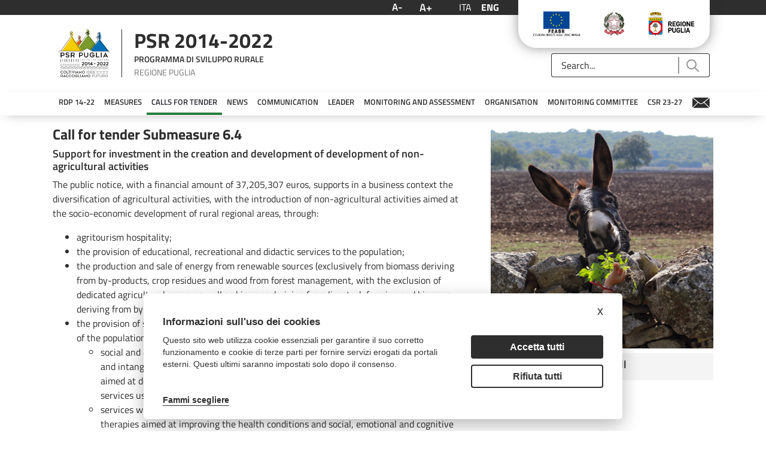

--- FILE ---
content_type: text/html;charset=UTF-8
request_url: https://psr.regione.puglia.it/en/bando-sottomisura-6.4?redirect=%2Fen%2Fsottomisura-6.4%3Fp_p_id%3Dit_smc_calendar_events_portlet_CalendarEventsPortlet_INSTANCE_EFvnx7Av3NQu%26p_p_lifecycle%3D0%26p_p_state%3Dnormal%26p_p_mode%3Dview%26_it_smc_calendar_events_portlet_CalendarEventsPortlet_INSTANCE_EFvnx7Av3NQu_year%3D2022%26_it_smc_calendar_events_portlet_CalendarEventsPortlet_INSTANCE_EFvnx7Av3NQu_month%3D8
body_size: 30154
content:
<!DOCTYPE html> <html class="ltr" dir="ltr" lang="en-US"> <head> <title>Bando Sottomisura 6.4 - PSR Puglia</title> <meta content="initial-scale=1.0, width=device-width" name="viewport" /> <meta content="text/html; charset=UTF-8" http-equiv="content-type" /> <script data-senna-track="permanent" src="/o/frontend-js-lodash-web/lodash/lodash.js" type="text/javascript"></script> <script data-senna-track="permanent" src="/o/frontend-js-lodash-web/lodash/util.js" type="text/javascript"></script> <link href="https://psr.regione.puglia.it/o/dynamic-data-mapping-form-builder/css/main.css?browserId=other&themeId=psrtheme_WAR_psrtheme&minifierType=css&languageId=en_US&b=7102&t=1768300960439" rel="stylesheet" type = "text/css" /> <link href="https://psr.regione.puglia.it/o/dynamic-data-mapping-form-renderer/css/main.css?browserId=other&themeId=psrtheme_WAR_psrtheme&minifierType=css&languageId=en_US&b=7102&t=1768300960439" rel="stylesheet" type = "text/css" /> <link href="https://psr.regione.puglia.it/o/dynamic-data-mapping-web/css/main.css?browserId=other&themeId=psrtheme_WAR_psrtheme&minifierType=css&languageId=en_US&b=7102&t=1768300960439" rel="stylesheet" type = "text/css" /> <script data-senna-track="temporary" type="text/javascript">if(window.Analytics)window._com_liferay_document_library_analytics_isViewFileEntry=false;</script> <link href="https://psr.regione.puglia.it/o/psr-theme/images/favicon.ico" rel="icon" /> <link data-senna-track="temporary" href="https://psr.regione.puglia.it/bando-sottomisura-6.4" rel="canonical" /> <link data-senna-track="temporary" href="https://psr.regione.puglia.it/bando-sottomisura-6.4" hreflang="x-default" rel="alternate" /> <link data-senna-track="temporary" href="https://psr.regione.puglia.it/bando-sottomisura-6.4" hreflang="it-IT" rel="alternate" /> <link data-senna-track="temporary" href="https://psr.regione.puglia.it/en/bando-sottomisura-6.4" hreflang="en-US" rel="alternate" /> <link class="lfr-css-file" data-senna-track="temporary" href="https://psr.regione.puglia.it/o/psr-theme/css/clay.css?browserId=other&amp;themeId=psrtheme_WAR_psrtheme&amp;minifierType=css&amp;languageId=en_US&amp;b=7102&amp;t=1768300960439" id="liferayAUICSS" rel="stylesheet" type="text/css" /> <link data-senna-track="temporary" href="/o/frontend-css-web/main.css?browserId=other&amp;themeId=psrtheme_WAR_psrtheme&amp;minifierType=css&amp;languageId=en_US&amp;b=7102&amp;t=1567718730337" id="liferayPortalCSS" rel="stylesheet" type="text/css" /> <link data-senna-track="temporary" href="/combo?browserId=other&amp;minifierType=&amp;themeId=psrtheme_WAR_psrtheme&amp;languageId=en_US&amp;b=7102&amp;com_liferay_journal_content_web_portlet_JournalContentPortlet_INSTANCE_V9ySb7trq7ou:%2Fcss%2Fmain.css&amp;com_liferay_portal_search_web_search_bar_portlet_SearchBarPortlet_INSTANCE_templateSearch:%2Fsearch%2Fbar%2Fcss%2Fmain.css&amp;com_liferay_product_navigation_product_menu_web_portlet_ProductMenuPortlet:%2Fcss%2Fmain.css&amp;it_minsait_puglia_psr_search_AssetSearchPortlet_INSTANCE_g8ZuUwjh8dIT:%2Fcss%2Fmain.css&amp;it_smc_calendar_events_portlet_CalendarEventsPortlet_INSTANCE_nzsFPCneAduD:%2Fcss%2Fmain.css&amp;t=1678190616000" id="be3adedb" rel="stylesheet" type="text/css" /> <script data-senna-track="temporary" type="text/javascript">var Liferay=Liferay||{};
Liferay.Browser={acceptsGzip:function(){return true},getMajorVersion:function(){return 131},getRevision:function(){return"537.36"},getVersion:function(){return"131.0"},isAir:function(){return false},isChrome:function(){return true},isEdge:function(){return false},isFirefox:function(){return false},isGecko:function(){return true},isIe:function(){return false},isIphone:function(){return false},isLinux:function(){return false},isMac:function(){return true},isMobile:function(){return false},isMozilla:function(){return false},
isOpera:function(){return false},isRtf:function(){return true},isSafari:function(){return true},isSun:function(){return false},isWebKit:function(){return true},isWindows:function(){return false}};Liferay.Data=Liferay.Data||{};Liferay.Data.ICONS_INLINE_SVG=true;Liferay.Data.NAV_SELECTOR="#navigation";Liferay.Data.NAV_SELECTOR_MOBILE="#navigationCollapse";Liferay.Data.isCustomizationView=function(){return false};Liferay.Data.notices=[null];
Liferay.PortletKeys={DOCUMENT_LIBRARY:"com_liferay_document_library_web_portlet_DLPortlet",DYNAMIC_DATA_MAPPING:"com_liferay_dynamic_data_mapping_web_portlet_DDMPortlet",ITEM_SELECTOR:"com_liferay_item_selector_web_portlet_ItemSelectorPortlet"};Liferay.PropsValues={JAVASCRIPT_SINGLE_PAGE_APPLICATION_TIMEOUT:0,NTLM_AUTH_ENABLED:false,UPLOAD_SERVLET_REQUEST_IMPL_MAX_SIZE:104857600};
Liferay.ThemeDisplay={getLayoutId:function(){return"216"},getLayoutRelativeControlPanelURL:function(){return"/en/group/guest/~/control_panel/manage"},getLayoutRelativeURL:function(){return"/en/bando-sottomisura-6.4"},getLayoutURL:function(){return"https://psr.regione.puglia.it/en/bando-sottomisura-6.4"},getParentLayoutId:function(){return"186"},isControlPanel:function(){return false},isPrivateLayout:function(){return"false"},isVirtualLayout:function(){return false},getBCP47LanguageId:function(){return"en-US"},
getCanonicalURL:function(){return"https://psr.regione.puglia.it/bando-sottomisura-6.4"},getCDNBaseURL:function(){return"https://psr.regione.puglia.it"},getCDNDynamicResourcesHost:function(){return""},getCDNHost:function(){return""},getCompanyGroupId:function(){return"33137"},getCompanyId:function(){return"33101"},getDefaultLanguageId:function(){return"it_IT"},getDoAsUserIdEncoded:function(){return""},getLanguageId:function(){return"en_US"},getParentGroupId:function(){return"33128"},getPathContext:function(){return""},
getPathImage:function(){return"/image"},getPathJavaScript:function(){return"/o/frontend-js-web"},getPathMain:function(){return"/en/c"},getPathThemeImages:function(){return"https://psr.regione.puglia.it/o/psr-theme/images"},getPathThemeRoot:function(){return"/o/psr-theme"},getPlid:function(){return"79404"},getPortalURL:function(){return"https://psr.regione.puglia.it"},getScopeGroupId:function(){return"33128"},getScopeGroupIdOrLiveGroupId:function(){return"33128"},getSessionId:function(){return""},
getSiteAdminURL:function(){return"https://psr.regione.puglia.it/group/guest/~/control_panel/manage?p_p_lifecycle\x3d0\x26p_p_state\x3dmaximized\x26p_p_mode\x3dview"},getSiteGroupId:function(){return"33128"},getURLControlPanel:function(){return"/en/group/control_panel?refererPlid\x3d79404"},getURLHome:function(){return"https://psr.regione.puglia.it/web/guest"},getUserEmailAddress:function(){return""},getUserId:function(){return"33105"},getUserName:function(){return""},isAddSessionIdToURL:function(){return false},
isFreeformLayout:function(){return false},isImpersonated:function(){return false},isSignedIn:function(){return false},isStateExclusive:function(){return false},isStateMaximized:function(){return false},isStatePopUp:function(){return false}};var themeDisplay=Liferay.ThemeDisplay;
Liferay.AUI={getAvailableLangPath:function(){return"available_languages.jsp?browserId\x3dother\x26themeId\x3dpsrtheme_WAR_psrtheme\x26colorSchemeId\x3d01\x26minifierType\x3djs\x26languageId\x3den_US\x26b\x3d7102\x26t\x3d1768300900086"},getCombine:function(){return true},getComboPath:function(){return"/combo/?browserId\x3dother\x26minifierType\x3d\x26languageId\x3den_US\x26b\x3d7102\x26t\x3d1567718735077\x26"},getDateFormat:function(){return"%m/%d/%Y"},getEditorCKEditorPath:function(){return"/o/frontend-editor-ckeditor-web"},
getFilter:function(){var filter="raw";filter="min";return filter},getFilterConfig:function(){var instance=this;var filterConfig=null;if(!instance.getCombine())filterConfig={replaceStr:".js"+instance.getStaticResourceURLParams(),searchExp:"\\.js$"};return filterConfig},getJavaScriptRootPath:function(){return"/o/frontend-js-web"},getLangPath:function(){return"aui_lang.jsp?browserId\x3dother\x26themeId\x3dpsrtheme_WAR_psrtheme\x26colorSchemeId\x3d01\x26minifierType\x3djs\x26languageId\x3den_US\x26b\x3d7102\x26t\x3d1567718735077"},
getPortletRootPath:function(){return"/html/portlet"},getStaticResourceURLParams:function(){return"?browserId\x3dother\x26minifierType\x3d\x26languageId\x3den_US\x26b\x3d7102\x26t\x3d1567718735077"}};Liferay.authToken="lYOtTfnI";Liferay.currentURL="/en/bando-sottomisura-6.4?redirect\x3d%2Fen%2Fsottomisura-6.4%3Fp_p_id%3Dit_smc_calendar_events_portlet_CalendarEventsPortlet_INSTANCE_EFvnx7Av3NQu%26p_p_lifecycle%3D0%26p_p_state%3Dnormal%26p_p_mode%3Dview%26_it_smc_calendar_events_portlet_CalendarEventsPortlet_INSTANCE_EFvnx7Av3NQu_year%3D2022%26_it_smc_calendar_events_portlet_CalendarEventsPortlet_INSTANCE_EFvnx7Av3NQu_month%3D8";
Liferay.currentURLEncoded="%2Fen%2Fbando-sottomisura-6.4%3Fredirect%3D%252Fen%252Fsottomisura-6.4%253Fp_p_id%253Dit_smc_calendar_events_portlet_CalendarEventsPortlet_INSTANCE_EFvnx7Av3NQu%2526p_p_lifecycle%253D0%2526p_p_state%253Dnormal%2526p_p_mode%253Dview%2526_it_smc_calendar_events_portlet_CalendarEventsPortlet_INSTANCE_EFvnx7Av3NQu_year%253D2022%2526_it_smc_calendar_events_portlet_CalendarEventsPortlet_INSTANCE_EFvnx7Av3NQu_month%253D8";</script> <script src="/o/js_loader_modules?t=1768300960439" type="text/javascript"></script> <script src="/o/js_loader_config?t=1768300916174" type="text/javascript"></script> <script src="/o/frontend-js-web/loader/config.js" type="text/javascript"></script> <script src="/o/frontend-js-web/loader/loader.3.js" type="text/javascript"></script> <script data-senna-track="permanent" src="https://psr.regione.puglia.it/combo?browserId=other&minifierType=js&languageId=en_US&b=7102&t=1567718735077&/o/frontend-js-web/jquery/jquery.js&/o/frontend-js-web/clay/popper.js&/o/frontend-js-web/clay/bootstrap.js&/o/frontend-js-web/aui/aui/aui.js&/o/frontend-js-web/aui/aui-base-html5-shiv/aui-base-html5-shiv.js&/o/frontend-js-web/liferay/browser_selectors.js&/o/frontend-js-web/liferay/modules.js&/o/frontend-js-web/liferay/aui_sandbox.js&/o/frontend-js-web/clay/collapsible-search.js&/o/frontend-js-web/clay/side-navigation.js&/o/frontend-js-web/jquery/fm.js&/o/frontend-js-web/jquery/form.js&/o/frontend-js-web/misc/svg4everybody.js&/o/frontend-js-web/aui/arraylist-add/arraylist-add.js&/o/frontend-js-web/aui/arraylist-filter/arraylist-filter.js&/o/frontend-js-web/aui/arraylist/arraylist.js&/o/frontend-js-web/aui/array-extras/array-extras.js&/o/frontend-js-web/aui/array-invoke/array-invoke.js&/o/frontend-js-web/aui/attribute-base/attribute-base.js&/o/frontend-js-web/aui/attribute-complex/attribute-complex.js&/o/frontend-js-web/aui/attribute-core/attribute-core.js&/o/frontend-js-web/aui/attribute-observable/attribute-observable.js&/o/frontend-js-web/aui/attribute-extras/attribute-extras.js&/o/frontend-js-web/aui/base-base/base-base.js&/o/frontend-js-web/aui/base-pluginhost/base-pluginhost.js&/o/frontend-js-web/aui/classnamemanager/classnamemanager.js&/o/frontend-js-web/aui/datatype-xml-format/datatype-xml-format.js&/o/frontend-js-web/aui/datatype-xml-parse/datatype-xml-parse.js&/o/frontend-js-web/aui/dom-base/dom-base.js&/o/frontend-js-web/aui/dom-core/dom-core.js&/o/frontend-js-web/aui/dom-screen/dom-screen.js&/o/frontend-js-web/aui/dom-style/dom-style.js&/o/frontend-js-web/aui/event-base/event-base.js&/o/frontend-js-web/aui/event-custom-base/event-custom-base.js&/o/frontend-js-web/aui/event-custom-complex/event-custom-complex.js&/o/frontend-js-web/aui/event-delegate/event-delegate.js&/o/frontend-js-web/aui/event-focus/event-focus.js&/o/frontend-js-web/aui/event-hover/event-hover.js" type = "text/javascript"></script> <script data-senna-track="permanent" src="https://psr.regione.puglia.it/combo?browserId=other&minifierType=js&languageId=en_US&b=7102&t=1567718735077&/o/frontend-js-web/aui/event-key/event-key.js&/o/frontend-js-web/aui/event-mouseenter/event-mouseenter.js&/o/frontend-js-web/aui/event-mousewheel/event-mousewheel.js&/o/frontend-js-web/aui/event-outside/event-outside.js&/o/frontend-js-web/aui/event-resize/event-resize.js&/o/frontend-js-web/aui/event-simulate/event-simulate.js&/o/frontend-js-web/aui/event-synthetic/event-synthetic.js&/o/frontend-js-web/aui/intl/intl.js&/o/frontend-js-web/aui/io-base/io-base.js&/o/frontend-js-web/aui/io-form/io-form.js&/o/frontend-js-web/aui/io-queue/io-queue.js&/o/frontend-js-web/aui/io-upload-iframe/io-upload-iframe.js&/o/frontend-js-web/aui/io-xdr/io-xdr.js&/o/frontend-js-web/aui/json-parse/json-parse.js&/o/frontend-js-web/aui/json-stringify/json-stringify.js&/o/frontend-js-web/aui/node-base/node-base.js&/o/frontend-js-web/aui/node-core/node-core.js&/o/frontend-js-web/aui/node-event-delegate/node-event-delegate.js&/o/frontend-js-web/aui/node-event-simulate/node-event-simulate.js&/o/frontend-js-web/aui/node-focusmanager/node-focusmanager.js&/o/frontend-js-web/aui/node-pluginhost/node-pluginhost.js&/o/frontend-js-web/aui/node-screen/node-screen.js&/o/frontend-js-web/aui/node-style/node-style.js&/o/frontend-js-web/aui/oop/oop.js&/o/frontend-js-web/aui/plugin/plugin.js&/o/frontend-js-web/aui/pluginhost-base/pluginhost-base.js&/o/frontend-js-web/aui/pluginhost-config/pluginhost-config.js&/o/frontend-js-web/aui/querystring-stringify-simple/querystring-stringify-simple.js&/o/frontend-js-web/aui/queue-promote/queue-promote.js&/o/frontend-js-web/aui/selector-css2/selector-css2.js&/o/frontend-js-web/aui/selector-css3/selector-css3.js&/o/frontend-js-web/aui/selector-native/selector-native.js&/o/frontend-js-web/aui/selector/selector.js&/o/frontend-js-web/aui/widget-base/widget-base.js&/o/frontend-js-web/aui/widget-htmlparser/widget-htmlparser.js&/o/frontend-js-web/aui/widget-skin/widget-skin.js" type = "text/javascript"></script> <script data-senna-track="permanent" src="https://psr.regione.puglia.it/combo?browserId=other&minifierType=js&languageId=en_US&b=7102&t=1567718735077&/o/frontend-js-web/aui/widget-uievents/widget-uievents.js&/o/frontend-js-web/aui/yui-throttle/yui-throttle.js&/o/frontend-js-web/aui/aui-base-core/aui-base-core.js&/o/frontend-js-web/aui/aui-base-lang/aui-base-lang.js&/o/frontend-js-web/aui/aui-classnamemanager/aui-classnamemanager.js&/o/frontend-js-web/aui/aui-component/aui-component.js&/o/frontend-js-web/aui/aui-debounce/aui-debounce.js&/o/frontend-js-web/aui/aui-delayed-task-deprecated/aui-delayed-task-deprecated.js&/o/frontend-js-web/aui/aui-event-base/aui-event-base.js&/o/frontend-js-web/aui/aui-event-input/aui-event-input.js&/o/frontend-js-web/aui/aui-form-validator/aui-form-validator.js&/o/frontend-js-web/aui/aui-node-base/aui-node-base.js&/o/frontend-js-web/aui/aui-node-html5/aui-node-html5.js&/o/frontend-js-web/aui/aui-selector/aui-selector.js&/o/frontend-js-web/aui/aui-timer/aui-timer.js&/o/frontend-js-web/liferay/dependency.js&/o/frontend-js-web/liferay/dom_task_runner.js&/o/frontend-js-web/liferay/events.js&/o/frontend-js-web/liferay/language.js&/o/frontend-js-web/liferay/lazy_load.js&/o/frontend-js-web/liferay/liferay.js&/o/frontend-js-web/liferay/util.js&/o/frontend-js-web/liferay/global.bundle.js&/o/frontend-js-web/liferay/portal.js&/o/frontend-js-web/liferay/portlet.js&/o/frontend-js-web/liferay/workflow.js&/o/frontend-js-web/liferay/address.js&/o/frontend-js-web/liferay/form.js&/o/frontend-js-web/liferay/form_placeholders.js&/o/frontend-js-web/liferay/icon.js&/o/frontend-js-web/liferay/menu.js&/o/frontend-js-web/liferay/notice.js&/o/frontend-js-web/liferay/poller.js&/o/frontend-js-web/aui/async-queue/async-queue.js&/o/frontend-js-web/aui/base-build/base-build.js&/o/frontend-js-web/aui/cookie/cookie.js&/o/frontend-js-web/aui/event-touch/event-touch.js&/o/frontend-js-web/aui/overlay/overlay.js&/o/frontend-js-web/aui/querystring-stringify/querystring-stringify.js&/o/frontend-js-web/aui/widget-child/widget-child.js" type = "text/javascript"></script> <script data-senna-track="permanent" src="https://psr.regione.puglia.it/combo?browserId=other&minifierType=js&languageId=en_US&b=7102&t=1567718735077&/o/frontend-js-web/aui/widget-position-align/widget-position-align.js&/o/frontend-js-web/aui/widget-position-constrain/widget-position-constrain.js&/o/frontend-js-web/aui/widget-position/widget-position.js&/o/frontend-js-web/aui/widget-stack/widget-stack.js&/o/frontend-js-web/aui/widget-stdmod/widget-stdmod.js&/o/frontend-js-web/aui/aui-aria/aui-aria.js&/o/frontend-js-web/aui/aui-io-plugin-deprecated/aui-io-plugin-deprecated.js&/o/frontend-js-web/aui/aui-io-request/aui-io-request.js&/o/frontend-js-web/aui/aui-loading-mask-deprecated/aui-loading-mask-deprecated.js&/o/frontend-js-web/aui/aui-overlay-base-deprecated/aui-overlay-base-deprecated.js&/o/frontend-js-web/aui/aui-overlay-context-deprecated/aui-overlay-context-deprecated.js&/o/frontend-js-web/aui/aui-overlay-manager-deprecated/aui-overlay-manager-deprecated.js&/o/frontend-js-web/aui/aui-overlay-mask-deprecated/aui-overlay-mask-deprecated.js&/o/frontend-js-web/aui/aui-parse-content/aui-parse-content.js&/o/frontend-js-web/liferay/layout_exporter.js&/o/frontend-js-web/liferay/session.js&/o/frontend-js-web/liferay/deprecated.js" type = "text/javascript"></script> <script data-senna-track="temporary" src="/o/js_bundle_config?t=1768300962539" type="text/javascript"></script> <script data-senna-track="temporary" type="text/javascript"></script> <!-- Matomo --> <script type="text/plain" data-cookiecategory="analytics"> var _paq = window._paq = window._paq || []; /* tracker methods like "setCustomDimension" should be called before "trackPageView" */ _paq.push(['trackPageView']); _paq.push(['enableLinkTracking']); (function() { var u="https://ingestion.webanalytics.italia.it/"; _paq.push(['setTrackerUrl', u+'matomo.php']); _paq.push(['setSiteId', 'BmqA4X2pPX']); var d=document, g=d.createElement('script'), s=d.getElementsByTagName('script')[0]; g.type='text/javascript'; g.async=true; g.src=u+'matomo.js'; s.parentNode.insertBefore(g,s); })(); </script> <!-- End Matomo Code --> <link class="lfr-css-file" data-senna-track="temporary" href="https://psr.regione.puglia.it/o/psr-theme/css/main.css?browserId=other&amp;themeId=psrtheme_WAR_psrtheme&amp;minifierType=css&amp;languageId=en_US&amp;b=7102&amp;t=1768300960439" id="liferayThemeCSS" rel="stylesheet" type="text/css" /> <style data-senna-track="temporary" type="text/css">body #wrapper #content{padding-top:0}.h2{display:none}</style> <style data-senna-track="temporary" type="text/css">#portlet_com_liferay_site_navigation_menu_web_portlet_SiteNavigationMenuPortlet .portlet-body{box-shadow:0 5px 20px -10px #9a9797}#portlet_com_liferay_site_navigation_menu_web_portlet_SiteNavigationMenuPortlet ul{box-shadow:none}</style> <script type="text/javascript">Liferay.Loader.require("frontend-js-spa-web@2.0.20/liferay/init.es",function(frontendJsSpaWeb2020LiferayInitEs){(function(){var frontendJsSpaWebLiferayInitEs=frontendJsSpaWeb2020LiferayInitEs;(function(){var $=AUI.$;var _=AUI._;Liferay.SPA=Liferay.SPA||{};Liferay.SPA.cacheExpirationTime=-1;Liferay.SPA.clearScreensCache=false;Liferay.SPA.debugEnabled=false;Liferay.SPA.excludedPaths=["/documents","/image"];Liferay.SPA.loginRedirect="";Liferay.SPA.navigationExceptionSelectors=':not([target\x3d"_blank"]):not([data-senna-off]):not([data-resource-href]):not([data-cke-saved-href]):not([data-cke-saved-href])';
Liferay.SPA.requestTimeout=0;Liferay.SPA.userNotification={message:"It looks like this is taking longer than expected.",timeout:3E4,title:"Oops"};frontendJsSpaWebLiferayInitEs.default.init(function(app){app.setPortletsBlacklist({"com_liferay_site_navigation_directory_web_portlet_SitesDirectoryPortlet":true,"com_liferay_nested_portlets_web_portlet_NestedPortletsPortlet":true,"com_liferay_login_web_portlet_LoginPortlet":true,"com_liferay_login_web_portlet_FastLoginPortlet":true});app.setValidStatusCodes([221,
490,494,499,491,492,493,495,220])})})()})()},function(error){console.error(error)});</script><link data-senna-track="permanent" href="https://psr.regione.puglia.it/combo?browserId=other&minifierType=css&languageId=en_US&b=7102&t=1567718735866&/o/product-navigation-simulation-theme-contributor/css/simulation_panel.css&/o/product-navigation-product-menu-theme-contributor/product_navigation_product_menu.css&/o/product-navigation-control-menu-theme-contributor/product_navigation_control_menu.css" rel="stylesheet" type = "text/css" /> <script data-senna-track="permanent" src="https://psr.regione.puglia.it/combo?browserId=other&minifierType=js&languageId=en_US&b=7102&t=1567718735866&/o/product-navigation-control-menu-theme-contributor/product_navigation_control_menu.js" type = "text/javascript"></script> <script type="text/javascript">Liferay.on("ddmFieldBlur",function(event){if(window.Analytics)Analytics.send("fieldBlurred","Form",{fieldName:event.fieldName,focusDuration:event.focusDuration,formId:event.formId,page:event.page-1})});Liferay.on("ddmFieldFocus",function(event){if(window.Analytics)Analytics.send("fieldFocused","Form",{fieldName:event.fieldName,formId:event.formId,page:event.page-1})});
Liferay.on("ddmFormPageShow",function(event){if(window.Analytics)Analytics.send("pageViewed","Form",{formId:event.formId,page:event.page,title:event.title})});Liferay.on("ddmFormSubmit",function(event){if(window.Analytics)Analytics.send("formSubmitted","Form",{formId:event.formId})});Liferay.on("ddmFormView",function(event){if(window.Analytics)Analytics.send("formViewed","Form",{formId:event.formId,title:event.title})});</script> <link rel="stylesheet" type="text/css" href="//cdn.jsdelivr.net/npm/slick-carousel@1.8.1/slick/slick.css"/> <!--javascript per readspeaker--> <script type="text/javascript">window.rsConf={general:{usePost:true}};</script> <script src="//cdn1.readspeaker.com/script/10632/webReader/webReader.js?pids=wr" type="text/javascript"></script> <link rel="stylesheet" href="https://unpkg.com/leaflet@1.8.0/dist/leaflet.css" integrity="sha512-hoalWLoI8r4UszCkZ5kL8vayOGVae1oxXe/2A4AO6J9+580uKHDO3JdHb7NzwwzK5xr/Fs0W40kiNHxM9vyTtQ==" crossorigin="" /> <script src="https://unpkg.com/leaflet@1.8.0/dist/leaflet.js" integrity="sha512-BB3hKbKWOc9Ez/TAwyWxNXeoV9c1v6FIeYiBieIWkpLjauysF18NzgR1MBNBXf8/KABdlkX68nAhlwcDFLGPCQ==" crossorigin=""></script> </head> <body class=" controls-visible yui3-skin-sam guest-site signed-out public-page site"> <nav class="quick-access-nav" id="oegx_quickAccessNav"> <h1 class="hide-accessible">Navigation</h1> <ul> <li><a href="#main-content">Skip to Content</a></li> </ul> </nav> <div class="pt-0" id="wrapper"> <header id="banner"> <div class="navbar navbar-classic"> <div class="col-md-12"> <div class="d-none d-md-block"> <div class="row px-4 d-flex align-content-baseline justify-content-end utility"> <div class="mx-auto container d-flex justify-content-end utility"> <div class="col-md-auto d-flex justify-content-center align-items-center resizer"> <button title="Testo più piccolo" class="link-monospaced link-outline link-outline-borderless mx-2 font-decrease"> <h4 class="text-white my-0">A-</h4> </button> <button title="Testo più grande" class="link-monospaced link-outline link-outline-borderless mx-2 font-increase"> <h3 class="text-white my-0">A+</h3> </button> </div> <div class="col-md-auto d-flex justify-content-center align-items-center languages"> <div class="portlet-boundary portlet-boundary_com_liferay_site_navigation_language_web_portlet_SiteNavigationLanguagePortlet_ portlet-static portlet-static-end portlet-barebone portlet-language " id="p_p_id_com_liferay_site_navigation_language_web_portlet_SiteNavigationLanguagePortlet_" > <span id="p_com_liferay_site_navigation_language_web_portlet_SiteNavigationLanguagePortlet"></span> <section class="portlet" id="portlet_com_liferay_site_navigation_language_web_portlet_SiteNavigationLanguagePortlet"> <div class="portlet-content"> <div class=" portlet-content-container" > <div class="portlet-body"> <div class="d-flex flex-row"> <h4 class="m-2"> <a href="/en/c/portal/update_language?p_l_id=79404&amp;redirect=%2Fen%2Fbando-sottomisura-6.4%3Fredirect%3D%252Fen%252Fsottomisura-6.4%253Fp_p_id%253Dit_smc_calendar_events_portlet_CalendarEventsPortlet_INSTANCE_EFvnx7Av3NQu%2526p_p_lifecycle%253D0%2526p_p_state%253Dnormal%2526p_p_mode%253Dview%2526_it_smc_calendar_events_portlet_CalendarEventsPortlet_INSTANCE_EFvnx7Av3NQu_year%253D2022%2526_it_smc_calendar_events_portlet_CalendarEventsPortlet_INSTANCE_EFvnx7Av3NQu_month%253D8&amp;languageId=it_IT" class="language-entry-short-text" lang="it-IT" >ITA</a> </h4> <h4 class="m-2"> <span class="language-entry-short-text active-lang" lang="en-US" >ENG</span> </h4> </div> <style type="text/css">.active-lang{font-family:"Titillium Web Bold",sans-serif}</style> </div> </div> </div> </section> </div> </div> <div class="col-md-auto"> <div class="col-md-12 px-3 d-flex justify-content-around badges"> <a target="_blank" href="https://ec.europa.eu/agriculture/rural-development-2014-2020_it"><img class="mx-2" alt="European Union" src="https://psr.regione.puglia.it/o/psr-theme/images/badges/flag-ue.png"></a> <a target="_blank" href="https://www.politicheagricole.it/flex/cm/pages/ServeBLOB.php/L/IT/IDPagina/202"><img class="mx-2" alt="Repubblica Italiana" src="https://psr.regione.puglia.it/o/psr-theme/images/badges/repubblica.png"></a> <a target="_blank" href="http://www.regione.puglia.it/"><img class="mx-2" alt="Regione Puglia" src="https://psr.regione.puglia.it/o/psr-theme/images/badges/regione-puglia.png"></a> </div> </div> </div> </div> <div class="row p-4 d-flex justify-content-between logo-header container mx-auto"> <a class="logo custom-logo align-items-center d-md-inline-flex logo-md" href="https://psr.regione.puglia.it/en" title="Go to "> <div class="col-auto border-right border-dark"> <img alt="" class="mr-2" height="80" src="/image/layout_set_logo?img_id=524376&amp;t=1768300978209" /> </div> <div class="col-auto ml-2 psr-logo"> <p class="name mb-2">PSR 2014-2022</p> <p class="description mb-2">PROGRAMMA DI SVILUPPO RURALE</p> <p class="region m-0">REGIONE PUGLIA</p> </div> </a> <div class="col-md-3 align-self-end search"> <div class="portlet-boundary portlet-boundary_com_liferay_portal_search_web_search_bar_portlet_SearchBarPortlet_ portlet-static portlet-static-end portlet-barebone portlet-search-bar " id="p_p_id_com_liferay_portal_search_web_search_bar_portlet_SearchBarPortlet_INSTANCE_templateSearch_" > <span id="p_com_liferay_portal_search_web_search_bar_portlet_SearchBarPortlet_INSTANCE_templateSearch"></span> <section class="portlet" id="portlet_com_liferay_portal_search_web_search_bar_portlet_SearchBarPortlet_INSTANCE_templateSearch"> <div class="portlet-content"> <div class=" portlet-content-container" > <div class="portlet-body"> <form action="https://psr.regione.puglia.it/en/search" class="form " data-fm-namespace="_com_liferay_portal_search_web_search_bar_portlet_SearchBarPortlet_INSTANCE_templateSearch_" id="_com_liferay_portal_search_web_search_bar_portlet_SearchBarPortlet_INSTANCE_templateSearch_fm" method="get" name="_com_liferay_portal_search_web_search_bar_portlet_SearchBarPortlet_INSTANCE_templateSearch_fm" > <input  class="field form-control"  id="_com_liferay_portal_search_web_search_bar_portlet_SearchBarPortlet_INSTANCE_templateSearch_formDate"    name="_com_liferay_portal_search_web_search_bar_portlet_SearchBarPortlet_INSTANCE_templateSearch_formDate"     type="hidden" value="1768821492131"   /> <fieldset class="fieldset " ><div class=""> <div class="input-group search-bar search-bar-simple"> <input  class="field search-bar-empty-search-input form-control"  id="_com_liferay_portal_search_web_search_bar_portlet_SearchBarPortlet_INSTANCE_templateSearch_emptySearchEnabled"    name="_com_liferay_portal_search_web_search_bar_portlet_SearchBarPortlet_INSTANCE_templateSearch_emptySearchEnabled"     type="hidden" value="false"   /> <div class="input-group-item search-bar-keywords-input-wrapper"> <input class="form-control input-group-inset input-group-inset-after search-bar-keywords-input" data-qa-id="searchInput" id="_com_liferay_portal_search_web_search_bar_portlet_SearchBarPortlet_INSTANCE_templateSearch_tgqs" name="q" placeholder="Search..." title="Search" type="text" value="" /> <input  class="field form-control"  id="_com_liferay_portal_search_web_search_bar_portlet_SearchBarPortlet_INSTANCE_templateSearch_scope"    name="_com_liferay_portal_search_web_search_bar_portlet_SearchBarPortlet_INSTANCE_templateSearch_scope"     type="hidden" value=""   /> <div class="input-group-inset-item input-group-inset-item-after search-bar-search-button-wrapper"> <button class="btn search-bar-search-button btn-unstyled" aria-label="Submit" id="pdnx" type="submit"><svg class="lexicon-icon lexicon-icon-search" focusable="false" role="presentation"><use xlink:href="https://psr.regione.puglia.it/o/psr-theme/images/clay/icons.svg#search"/></svg></button><script type="text/javascript">Liferay.Loader.require.apply(Liferay.Loader,["frontend-taglib-clay$clay-button@2.10.0/lib/ClayButton"].concat([function(Component){var context={"_INJECTED_DATA_":{},"spritemap":"https://psr.regione.puglia.it/o/psr-theme/images/clay/icons.svg","icon":"search","portletId":"com_liferay_portal_search_web_search_bar_portlet_SearchBarPortlet_INSTANCE_templateSearch","style":"unstyled","elementClasses":"search-bar-search-button","id":"pdnx","type":"submit","locale":{"ISO3Country":"USA","ISO3Language":"eng",
"country":"US","displayCountry":"Stati Uniti","displayLanguage":"inglese","displayName":"inglese (Stati Uniti)","displayScript":"","displayVariant":"","extensionKeys":[],"language":"en","script":"","unicodeLocaleAttributes":[],"unicodeLocaleKeys":[],"variant":""},"ariaLabel":"Submit","element":"#pdnx"};var destroyConfig={destroyOnNavigate:true,portletId:context.portletId};if(context.defaultEventHandler)Liferay.componentReady(context.defaultEventHandler).then(function(defaultEventHandler){context.defaultEventHandler=
defaultEventHandler;if(false)Liferay.component("pdnx",new Component.default(context,"#pdnx"),destroyConfig);else Liferay.component("pdnx",new Component.default(context),destroyConfig)});else if(false)Liferay.component("pdnx",new Component.default(context,"#pdnx"),destroyConfig);else Liferay.component("pdnx",new Component.default(context),destroyConfig)},function(error){console.error("Unable to load "+["frontend-taglib-clay$clay-button@2.10.0/lib/ClayButton"]);Liferay.fire("soyComponentLoadingError",
{error:error,modules:["frontend-taglib-clay$clay-button@2.10.0/lib/ClayButton"]})}]));</script> </div> </div> </div> </div></fieldset> </form> <script type="text/javascript">AUI().use("liferay-form",function(A){(function(){var $=AUI.$;var _=AUI._;Liferay.Form.register({id:"_com_liferay_portal_search_web_search_bar_portlet_SearchBarPortlet_INSTANCE_templateSearch_fm",fieldRules:[],validateOnBlur:true});var onDestroyPortlet=function(event){if(event.portletId==="com_liferay_portal_search_web_search_bar_portlet_SearchBarPortlet_INSTANCE_templateSearch")delete Liferay.Form._INSTANCES["_com_liferay_portal_search_web_search_bar_portlet_SearchBarPortlet_INSTANCE_templateSearch_fm"]};
Liferay.on("destroyPortlet",onDestroyPortlet);Liferay.fire("_com_liferay_portal_search_web_search_bar_portlet_SearchBarPortlet_INSTANCE_templateSearch_formReady",{formName:"_com_liferay_portal_search_web_search_bar_portlet_SearchBarPortlet_INSTANCE_templateSearch_fm"})})()});</script> <script type="text/javascript">AUI().use("liferay-search-bar",function(A){(function(){var $=AUI.$;var _=AUI._;new Liferay.Search.SearchBar(A.one("#_com_liferay_portal_search_web_search_bar_portlet_SearchBarPortlet_INSTANCE_templateSearch_fm"))})()});</script> </div> </div> </div> </section> </div> </div> </div> </div> <div class="d-block d-sm-block d-md-none mobile-header"> <div class="row utility d-md-none"> <div class="row px-4 d-flex align-content-baseline justify-content-end utility"> <div class="col-md-auto d-flex justify-content-center align-items-center languages"> <div class="portlet-boundary portlet-boundary_com_liferay_site_navigation_language_web_portlet_SiteNavigationLanguagePortlet_ portlet-static portlet-static-end portlet-barebone portlet-language " id="p_p_id_com_liferay_site_navigation_language_web_portlet_SiteNavigationLanguagePortlet_" > <span id="p_com_liferay_site_navigation_language_web_portlet_SiteNavigationLanguagePortlet"></span> <section class="portlet" id="portlet_com_liferay_site_navigation_language_web_portlet_SiteNavigationLanguagePortlet"> <div class="portlet-content"> <div class=" portlet-content-container" > <div class="portlet-body"> <div class="d-flex flex-row"> <h4 class="m-2"> <a href="/en/c/portal/update_language?p_l_id=79404&amp;redirect=%2Fen%2Fbando-sottomisura-6.4%3Fredirect%3D%252Fen%252Fsottomisura-6.4%253Fp_p_id%253Dit_smc_calendar_events_portlet_CalendarEventsPortlet_INSTANCE_EFvnx7Av3NQu%2526p_p_lifecycle%253D0%2526p_p_state%253Dnormal%2526p_p_mode%253Dview%2526_it_smc_calendar_events_portlet_CalendarEventsPortlet_INSTANCE_EFvnx7Av3NQu_year%253D2022%2526_it_smc_calendar_events_portlet_CalendarEventsPortlet_INSTANCE_EFvnx7Av3NQu_month%253D8&amp;languageId=it_IT" class="language-entry-short-text" lang="it-IT" >ITA</a> </h4> <h4 class="m-2"> <span class="language-entry-short-text active-lang" lang="en-US" >ENG</span> </h4> </div> <style type="text/css">.active-lang{font-family:"Titillium Web Bold",sans-serif}</style> </div> </div> </div> </section> </div> </div> <div class="col-md-auto d-none"> <div class="col-md-12 px-3 d-flex justify-content-around badges"> <a target="_blank" href="https://ec.europa.eu/agriculture/rural-development-2014-2020_it"><img class="mx-2" alt="European Union" src="https://psr.regione.puglia.it/o/psr-theme/images/badges/flag-ue.png"></a> <a target="_blank" href="https://www.politicheagricole.it/flex/cm/pages/ServeBLOB.php/L/IT/IDPagina/202"><img class="mx-2" alt="Repubblica Italiana" src="https://psr.regione.puglia.it/o/psr-theme/images/badges/repubblica.png"></a> <a target="_blank" href="http://www.regione.puglia.it/"><img class="mx-2" alt="Regione Puglia" src="https://psr.regione.puglia.it/o/psr-theme/images/badges/regione-puglia.png"></a> </div> </div> </div> </div> <div class="row py-3 tablet-pad"> <div class="col-auto mr-auto logo"> <a class="logo custom-logo logo-md" href="https://psr.regione.puglia.it/en" title="Go to "> <div class="row d-flex flex-row"> <div class="col-auto pl-4 border-right border-dark"> <img alt="" height="50" src="/image/layout_set_logo?img_id=524376&amp;t=1768300978209" /> </div> <div class="col-auto ml-2 d-flex flex-column justify-content-center psr-logo"> <p class="name mb-1">PSR 2014-2022</p> <p class="description mb-1">PROGRAMMA DI SVILUPPO RURALE</p> <p class="region m-0">REGIONE PUGLIA</p> </div> </div> </a> </div> <div class="col-auto align-self-center search"> <i class="icon-large icon-search"></i> </div> <div class="col-auto align-self-center px-4"> <i class="icon-large icon-reorder button-open-menu-mobile"></i> </div> </div> <div class="row header-search-form" style="display: none"> <div class="col px-4 py-2"> <div class="portlet-boundary portlet-boundary_com_liferay_portal_search_web_search_bar_portlet_SearchBarPortlet_ portlet-static portlet-static-end portlet-barebone portlet-search-bar " id="p_p_id_com_liferay_portal_search_web_search_bar_portlet_SearchBarPortlet_INSTANCE_templateSearch_" > <span id="p_com_liferay_portal_search_web_search_bar_portlet_SearchBarPortlet_INSTANCE_templateSearch"></span> <section class="portlet" id="portlet_com_liferay_portal_search_web_search_bar_portlet_SearchBarPortlet_INSTANCE_templateSearch"> <div class="portlet-content"> <div class=" portlet-content-container" > <div class="portlet-body"> <form action="https://psr.regione.puglia.it/en/search" class="form " data-fm-namespace="_com_liferay_portal_search_web_search_bar_portlet_SearchBarPortlet_INSTANCE_templateSearch_" id="_com_liferay_portal_search_web_search_bar_portlet_SearchBarPortlet_INSTANCE_templateSearch_fm" method="get" name="_com_liferay_portal_search_web_search_bar_portlet_SearchBarPortlet_INSTANCE_templateSearch_fm" > <input  class="field form-control"  id="_com_liferay_portal_search_web_search_bar_portlet_SearchBarPortlet_INSTANCE_templateSearch_formDate"    name="_com_liferay_portal_search_web_search_bar_portlet_SearchBarPortlet_INSTANCE_templateSearch_formDate"     type="hidden" value="1768821492143"   /> <fieldset class="fieldset " ><div class=""> <div class="input-group search-bar search-bar-simple"> <input  class="field search-bar-empty-search-input form-control"  id="_com_liferay_portal_search_web_search_bar_portlet_SearchBarPortlet_INSTANCE_templateSearch_emptySearchEnabled"    name="_com_liferay_portal_search_web_search_bar_portlet_SearchBarPortlet_INSTANCE_templateSearch_emptySearchEnabled"     type="hidden" value="false"   /> <div class="input-group-item search-bar-keywords-input-wrapper"> <input class="form-control input-group-inset input-group-inset-after search-bar-keywords-input" data-qa-id="searchInput" id="_com_liferay_portal_search_web_search_bar_portlet_SearchBarPortlet_INSTANCE_templateSearch_zrte" name="q" placeholder="Search..." title="Search" type="text" value="" /> <input  class="field form-control"  id="_com_liferay_portal_search_web_search_bar_portlet_SearchBarPortlet_INSTANCE_templateSearch_scope"    name="_com_liferay_portal_search_web_search_bar_portlet_SearchBarPortlet_INSTANCE_templateSearch_scope"     type="hidden" value=""   /> <div class="input-group-inset-item input-group-inset-item-after search-bar-search-button-wrapper"> <button class="btn search-bar-search-button btn-unstyled" aria-label="Submit" id="lgis" type="submit"><svg class="lexicon-icon lexicon-icon-search" focusable="false" role="presentation"><use xlink:href="https://psr.regione.puglia.it/o/psr-theme/images/clay/icons.svg#search"/></svg></button><script type="text/javascript">Liferay.Loader.require.apply(Liferay.Loader,["frontend-taglib-clay$clay-button@2.10.0/lib/ClayButton"].concat([function(Component){var context={"_INJECTED_DATA_":{},"spritemap":"https://psr.regione.puglia.it/o/psr-theme/images/clay/icons.svg","icon":"search","portletId":"com_liferay_portal_search_web_search_bar_portlet_SearchBarPortlet_INSTANCE_templateSearch","style":"unstyled","elementClasses":"search-bar-search-button","id":"lgis","type":"submit","locale":{"ISO3Country":"USA","ISO3Language":"eng",
"country":"US","displayCountry":"Stati Uniti","displayLanguage":"inglese","displayName":"inglese (Stati Uniti)","displayScript":"","displayVariant":"","extensionKeys":[],"language":"en","script":"","unicodeLocaleAttributes":[],"unicodeLocaleKeys":[],"variant":""},"ariaLabel":"Submit","element":"#lgis"};var destroyConfig={destroyOnNavigate:true,portletId:context.portletId};if(context.defaultEventHandler)Liferay.componentReady(context.defaultEventHandler).then(function(defaultEventHandler){context.defaultEventHandler=
defaultEventHandler;if(false)Liferay.component("lgis",new Component.default(context,"#lgis"),destroyConfig);else Liferay.component("lgis",new Component.default(context),destroyConfig)});else if(false)Liferay.component("lgis",new Component.default(context,"#lgis"),destroyConfig);else Liferay.component("lgis",new Component.default(context),destroyConfig)},function(error){console.error("Unable to load "+["frontend-taglib-clay$clay-button@2.10.0/lib/ClayButton"]);Liferay.fire("soyComponentLoadingError",
{error:error,modules:["frontend-taglib-clay$clay-button@2.10.0/lib/ClayButton"]})}]));</script> </div> </div> </div> </div></fieldset> </form> <script type="text/javascript">AUI().use("liferay-form",function(A){(function(){var $=AUI.$;var _=AUI._;Liferay.Form.register({id:"_com_liferay_portal_search_web_search_bar_portlet_SearchBarPortlet_INSTANCE_templateSearch_fm",fieldRules:[],validateOnBlur:true});var onDestroyPortlet=function(event){if(event.portletId==="com_liferay_portal_search_web_search_bar_portlet_SearchBarPortlet_INSTANCE_templateSearch")delete Liferay.Form._INSTANCES["_com_liferay_portal_search_web_search_bar_portlet_SearchBarPortlet_INSTANCE_templateSearch_fm"]};
Liferay.on("destroyPortlet",onDestroyPortlet);Liferay.fire("_com_liferay_portal_search_web_search_bar_portlet_SearchBarPortlet_INSTANCE_templateSearch_formReady",{formName:"_com_liferay_portal_search_web_search_bar_portlet_SearchBarPortlet_INSTANCE_templateSearch_fm"})})()});</script> <script type="text/javascript">AUI().use("liferay-search-bar",function(A){(function(){var $=AUI.$;var _=AUI._;new Liferay.Search.SearchBar(A.one("#_com_liferay_portal_search_web_search_bar_portlet_SearchBarPortlet_INSTANCE_templateSearch_fm"))})()});</script> </div> </div> </div> </section> </div> </div> </div> </div> <div class="menu-desktop"> <div class="row"> <div class="col-md-12 p-0"> <div class="navigation-menu" aria-expanded="false"> <div class="portlet-boundary portlet-boundary_com_liferay_site_navigation_menu_web_portlet_SiteNavigationMenuPortlet_ portlet-static portlet-static-end portlet-barebone portlet-navigation " id="p_p_id_com_liferay_site_navigation_menu_web_portlet_SiteNavigationMenuPortlet_" > <span id="p_com_liferay_site_navigation_menu_web_portlet_SiteNavigationMenuPortlet"></span> <section class="portlet" id="portlet_com_liferay_site_navigation_menu_web_portlet_SiteNavigationMenuPortlet"> <div class="portlet-content"> <div class=" portlet-content-container" > <div class="portlet-body"> <!-- ||en_US|| --> <div class="d-none d-md-block sidebar-desktop container"> <div id="navbar_com_liferay_site_navigation_menu_web_portlet_SiteNavigationMenuPortlet"> <ul aria-label="Site Pages" class="nav navbar-nav nav-tabs navbar-site container" role="menubar"> <li class="lfr-nav-item nav-item dropdown" id="layout_410695" role="presentation"> <a class="nav-link py-2 px-1 dropdown-toggle dropdown-item text-center" role="menuitem" > <span class="text-uppercase"> RDP 14-22 </span> </a> <ul aria-expanded="false" class="child-menu dropdown-menu rounded-0" role="menu"> <li class="lfr-nav-item nav-item" id="layout_410702" role="presentation"> <div aria-orientation="vertical" class="" role="tablist"> <div aria-expanded="false" class="child-menu " role="menu"> <div class="d-inline-flex m-0 p-0 bg-white panel-header" role="tab" > <a class="dropdown-item bg-white p-3" style="max-width: 90%" href='https://psr.regione.puglia.it/en/il-programma' > <span class=""> The programme </span> </a> </div> </div> </div> </li> <li class="lfr-nav-item nav-item" id="layout_410709" role="presentation"> <div aria-orientation="vertical" class="" role="tablist"> <div aria-expanded="false" class="child-menu " role="menu"> <div class="d-inline-flex m-0 p-0 bg-white panel-header" role="tab" > <a class="dropdown-item bg-white p-3" style="max-width: 90%" href='https://psr.regione.puglia.it/en/glossario' > <span class=""> Glossary </span> </a> </div> </div> </div> </li> <li class="lfr-nav-item nav-item" id="layout_410706" role="presentation"> <div aria-orientation="vertical" class="" role="tablist"> <div aria-expanded="false" class="child-menu " role="menu"> <div class="d-inline-flex m-0 p-0 bg-white panel-header" role="tab" > <a class="dropdown-item bg-white p-3" style="max-width: 90%" href='https://psr.regione.puglia.it/en/criteri-di-selezione' > <span class=""> Selection criteria </span> </a> </div> </div> </div> </li> <li class="lfr-nav-item nav-item" id="layout_410712" role="presentation"> <div aria-orientation="vertical" class="" role="tablist"> <div aria-expanded="false" class="child-menu " role="menu"> <div class="d-inline-flex m-0 p-0 bg-white panel-header" role="tab" > <a class="dropdown-item bg-white p-3" style="max-width: 90%" href='https://psr.regione.puglia.it/en/accordo-di-partenariato' > <span class=""> Partnership Agreement </span> </a> </div> </div> </div> </li> <li class="lfr-nav-item nav-item" id="layout_410715" role="presentation"> <div aria-orientation="vertical" class="" role="tablist"> <div aria-expanded="false" class="child-menu " role="menu"> <div class="d-inline-flex m-0 p-0 bg-white panel-header" role="tab" > <a class="dropdown-item bg-white p-3" style="max-width: 90%" href='https://psr.regione.puglia.it/en/regolamento-ue-e-normativa' > <span class=""> EU Regulation and Provisions </span> </a> </div> </div> </div> </li> <li class="lfr-nav-item nav-item" id="layout_410723" role="presentation"> <div aria-orientation="vertical" class="" role="tablist"> <div aria-expanded="false" class="child-menu " role="menu"> <div class="d-inline-flex m-0 p-0 bg-white panel-header" role="tab" > <a class="dropdown-item bg-white p-3" style="max-width: 90%" href='https://psr.regione.puglia.it/en/aiuti-di-stato-e-appalti-pubblici' > <span class=""> State aid and public procurement </span> </a> </div> </div> </div> </li> <li class="lfr-nav-item nav-item" id="layout_410726" role="presentation"> <div aria-orientation="vertical" class="" role="tablist"> <div aria-expanded="false" class="child-menu " role="menu"> <div class="d-inline-flex m-0 p-0 bg-white panel-header" role="tab" > <a class="dropdown-item bg-white p-3" style="max-width: 90%" href='https://psr.regione.puglia.it/en/condizionalita-ex-ante' > <span class=""> Ex-ante conditionalities </span> </a> </div> </div> </div> </li> <li class="lfr-nav-item nav-item" id="layout_410729" role="presentation"> <div aria-orientation="vertical" class="" role="tablist"> <div aria-expanded="false" class="child-menu " role="menu"> <div class="d-inline-flex m-0 p-0 bg-white panel-header" role="tab" > <a class="dropdown-item bg-white p-3" style="max-width: 90%" href='https://psr.regione.puglia.it/en/documenti-vas' > <span class=""> SEA documents </span> </a> </div> </div> </div> </li> <li class="lfr-nav-item nav-item" id="layout_411625" role="presentation"> <div aria-orientation="vertical" class="" role="tablist"> <div aria-expanded="false" class="child-menu " role="menu"> <div class="d-inline-flex m-0 p-0 bg-white panel-header" role="tab" > <a class="dropdown-item bg-white p-3" style="max-width: 90%" href='https://psr.regione.puglia.it/en/strumenti-finanziari' > <span class=""> Financial instruments </span> </a> </div> </div> </div> </li> <li class="lfr-nav-item nav-item" id="layout_410803" role="presentation"> <div aria-orientation="vertical" class="" role="tablist"> <div aria-expanded="false" class="child-menu " role="menu"> <div class="d-inline-flex m-0 p-0 bg-white panel-header" role="tab" > <a class="dropdown-item bg-white p-3" style="max-width: 90%" href='https://psr.regione.puglia.it/en/trascinamento-2007-2013' > <span class=""> Dragging 2007-2013 </span> </a> </div> </div> </div> </li> <li class="lfr-nav-item nav-item" id="layout_410730" role="presentation"> <div aria-orientation="vertical" class="" role="tablist"> <div aria-expanded="false" class="child-menu " role="menu"> <div class="d-inline-flex m-0 p-0 bg-white panel-header" role="tab" > <a class="dropdown-item bg-white p-3" style="max-width: 90%" href='https://psr.regione.puglia.it/en/prezzari' > <span class=""> Price lists </span> </a> </div> </div> </div> </li> <li class="lfr-nav-item nav-item" id="layout_410731" role="presentation"> <div aria-orientation="vertical" class="" role="tablist"> <div aria-expanded="false" class="child-menu " role="menu"> <div class="d-inline-flex m-0 p-0 bg-white panel-header" role="tab" > <a class="dropdown-item bg-white p-3" style="max-width: 90%" href='https://svilupporurale.regione.puglia.it/' target="_blank" > <span class=""> RDP 2007-2013 </span> </a> </div> </div> </div> </li> </ul> </li> <li class="lfr-nav-item nav-item dropdown" id="layout_410734" role="presentation"> <a class="nav-link py-2 px-1 dropdown-toggle dropdown-item text-center" role="menuitem" > <span class="text-uppercase"> Measures </span> </a> <ul aria-expanded="false" class="child-menu dropdown-menu rounded-0" role="menu"> <li class="lfr-nav-item nav-item" id="layout_410737" role="presentation"> <div aria-orientation="vertical" class="panel-group panel-group-fluid" role="tablist"> <div aria-expanded="false" class="child-menu panel" role="menu"> <div class="d-inline-flex m-0 p-0 bg-white panel-header" role="tab" > <a class="dropdown-item bg-white p-3" style="max-width: 90%" href='https://psr.regione.puglia.it/en/misura-1' aria-haspopup='true' > <span class=""> Measure 1 </span> </a> <button aria-controls="collapse-1" aria-expanded="false" data-parent="#navbar_com_liferay_site_navigation_menu_web_portlet_SiteNavigationMenuPortlet" data-target="#accordion2Collapse1" data-toggle="collapse" id="accordion2Heading1" type="button" class="collapsed collapse-icon btn btn-link text-muted" > <span aria-controls="accordion2Collapse1" aria-expanded="true" aria-labelledby="layout_410737" data-toggle="collapse" id="accordion2Heading1" role="menuitem" class="collapse-icon-closed" > <i class="icon-large icon-angle-down"></i> </span> <span aria-controls="accordion2Collapse1" aria-expanded="true" aria-labelledby="layout_410737" data-toggle="collapse" id="accordion2Heading1" role="menuitem" class="collapse-icon-open" > <i class="icon-large icon-angle-up"></i> </span> </button> </div> <div aria-labelledby="accordion2Heading1" class="panel-collapse collapse" id="accordion2Collapse1" role="tabpanel" > <div class="panel-body py-0"> <ul aria-expanded="false" class="child-menu list-unstyled" role="menu"> <li class="lfr-nav-item nav-item p-2" id="layout_410740" role="presentation"> <a aria-labelledby="layout_410740" href="https://psr.regione.puglia.it/en/sottomisura-1.1" role="menuitem" > <span class=""> Submeasure 1.1 </span> </a> </li> <li class="lfr-nav-item nav-item p-2" id="layout_410741" role="presentation"> <a aria-labelledby="layout_410741" href="https://psr.regione.puglia.it/en/sottomisura-1.2" role="menuitem" > <span class=""> Submeasure 1.2 </span> </a> </li> <li class="lfr-nav-item nav-item p-2" id="layout_410747" role="presentation"> <a aria-labelledby="layout_410747" href="https://psr.regione.puglia.it/en/sottomisura-1.3" role="menuitem" > <span class=""> Submeasure 1.3 </span> </a> </li> </ul> </div> </div> </div> </div> </li> <li class="lfr-nav-item nav-item" id="layout_410750" role="presentation"> <div aria-orientation="vertical" class="panel-group panel-group-fluid" role="tablist"> <div aria-expanded="false" class="child-menu panel" role="menu"> <div class="d-inline-flex m-0 p-0 bg-white panel-header" role="tab" > <a class="dropdown-item bg-white p-3" style="max-width: 90%" href='https://psr.regione.puglia.it/en/misura-2' aria-haspopup='true' > <span class=""> Measure 2 </span> </a> <button aria-controls="collapse-2" aria-expanded="false" data-parent="#navbar_com_liferay_site_navigation_menu_web_portlet_SiteNavigationMenuPortlet" data-target="#accordion2Collapse2" data-toggle="collapse" id="accordion2Heading2" type="button" class="collapsed collapse-icon btn btn-link text-muted" > <span aria-controls="accordion2Collapse2" aria-expanded="true" aria-labelledby="layout_410750" data-toggle="collapse" id="accordion2Heading2" role="menuitem" class="collapse-icon-closed" > <i class="icon-large icon-angle-down"></i> </span> <span aria-controls="accordion2Collapse2" aria-expanded="true" aria-labelledby="layout_410750" data-toggle="collapse" id="accordion2Heading2" role="menuitem" class="collapse-icon-open" > <i class="icon-large icon-angle-up"></i> </span> </button> </div> <div aria-labelledby="accordion2Heading2" class="panel-collapse collapse" id="accordion2Collapse2" role="tabpanel" > <div class="panel-body py-0"> <ul aria-expanded="false" class="child-menu list-unstyled" role="menu"> <li class="lfr-nav-item nav-item p-2" id="layout_410753" role="presentation"> <a aria-labelledby="layout_410753" href="https://psr.regione.puglia.it/en/sottomisura-2.1" role="menuitem" > <span class=""> Submeasure 2.1 </span> </a> </li> <li class="lfr-nav-item nav-item p-2" id="layout_410754" role="presentation"> <a aria-labelledby="layout_410754" href="https://psr.regione.puglia.it/en/sottomisura-2.3" role="menuitem" > <span class=""> Submeasure 2.3 </span> </a> </li> </ul> </div> </div> </div> </div> </li> <li class="lfr-nav-item nav-item" id="layout_410757" role="presentation"> <div aria-orientation="vertical" class="panel-group panel-group-fluid" role="tablist"> <div aria-expanded="false" class="child-menu panel" role="menu"> <div class="d-inline-flex m-0 p-0 bg-white panel-header" role="tab" > <a class="dropdown-item bg-white p-3" style="max-width: 90%" href='https://psr.regione.puglia.it/en/misura-3' aria-haspopup='true' > <span class=""> Measure 3 </span> </a> <button aria-controls="collapse-3" aria-expanded="false" data-parent="#navbar_com_liferay_site_navigation_menu_web_portlet_SiteNavigationMenuPortlet" data-target="#accordion2Collapse3" data-toggle="collapse" id="accordion2Heading3" type="button" class="collapsed collapse-icon btn btn-link text-muted" > <span aria-controls="accordion2Collapse3" aria-expanded="true" aria-labelledby="layout_410757" data-toggle="collapse" id="accordion2Heading3" role="menuitem" class="collapse-icon-closed" > <i class="icon-large icon-angle-down"></i> </span> <span aria-controls="accordion2Collapse3" aria-expanded="true" aria-labelledby="layout_410757" data-toggle="collapse" id="accordion2Heading3" role="menuitem" class="collapse-icon-open" > <i class="icon-large icon-angle-up"></i> </span> </button> </div> <div aria-labelledby="accordion2Heading3" class="panel-collapse collapse" id="accordion2Collapse3" role="tabpanel" > <div class="panel-body py-0"> <ul aria-expanded="false" class="child-menu list-unstyled" role="menu"> <li class="lfr-nav-item nav-item p-2" id="layout_410760" role="presentation"> <a aria-labelledby="layout_410760" href="https://psr.regione.puglia.it/en/sottomisura-3.1" role="menuitem" > <span class=""> Submeasure 3.1 </span> </a> </li> <li class="lfr-nav-item nav-item p-2" id="layout_410761" role="presentation"> <a aria-labelledby="layout_410761" href="https://psr.regione.puglia.it/en/sottomisura-3.2" role="menuitem" > <span class=""> Submeasure 3.2 </span> </a> </li> </ul> </div> </div> </div> </div> </li> <li class="lfr-nav-item nav-item" id="layout_410764" role="presentation"> <div aria-orientation="vertical" class="panel-group panel-group-fluid" role="tablist"> <div aria-expanded="false" class="child-menu panel" role="menu"> <div class="d-inline-flex m-0 p-0 bg-white panel-header" role="tab" > <a class="dropdown-item bg-white p-3" style="max-width: 90%" href='https://psr.regione.puglia.it/en/misura-4' aria-haspopup='true' > <span class=""> Measure 4 </span> </a> <button aria-controls="collapse-4" aria-expanded="false" data-parent="#navbar_com_liferay_site_navigation_menu_web_portlet_SiteNavigationMenuPortlet" data-target="#accordion2Collapse4" data-toggle="collapse" id="accordion2Heading4" type="button" class="collapsed collapse-icon btn btn-link text-muted" > <span aria-controls="accordion2Collapse4" aria-expanded="true" aria-labelledby="layout_410764" data-toggle="collapse" id="accordion2Heading4" role="menuitem" class="collapse-icon-closed" > <i class="icon-large icon-angle-down"></i> </span> <span aria-controls="accordion2Collapse4" aria-expanded="true" aria-labelledby="layout_410764" data-toggle="collapse" id="accordion2Heading4" role="menuitem" class="collapse-icon-open" > <i class="icon-large icon-angle-up"></i> </span> </button> </div> <div aria-labelledby="accordion2Heading4" class="panel-collapse collapse" id="accordion2Collapse4" role="tabpanel" > <div class="panel-body py-0"> <ul aria-expanded="false" class="child-menu list-unstyled" role="menu"> <li class="lfr-nav-item nav-item p-2" id="layout_410767" role="presentation"> <a aria-labelledby="layout_410767" href="https://psr.regione.puglia.it/en/sottomisura-4.1.a" role="menuitem" > <span class=""> Submeasure 4.1.A </span> </a> </li> <li class="lfr-nav-item nav-item p-2" id="layout_410768" role="presentation"> <a aria-labelledby="layout_410768" href="https://psr.regione.puglia.it/en/sottomisura-4.1.b" role="menuitem" > <span class=""> Submeasure 4.1.B </span> </a> </li> <li class="lfr-nav-item nav-item p-2" id="layout_410769" role="presentation"> <a aria-labelledby="layout_410769" href="https://psr.regione.puglia.it/en/sottomisura-4.1.c" role="menuitem" > <span class=""> Submeasure 4.1.C </span> </a> </li> <li class="lfr-nav-item nav-item p-2" id="layout_410770" role="presentation"> <a aria-labelledby="layout_410770" href="https://psr.regione.puglia.it/en/sottomisura-4.2" role="menuitem" > <span class=""> Submeasure 4.2 </span> </a> </li> <li class="lfr-nav-item nav-item p-2" id="layout_410771" role="presentation"> <a aria-labelledby="layout_410771" href="https://psr.regione.puglia.it/en/sottomisura-4.3.a" role="menuitem" > <span class=""> Submeasure 4.3.A </span> </a> </li> <li class="lfr-nav-item nav-item p-2" id="layout_410773" role="presentation"> <a aria-labelledby="layout_410773" href="https://psr.regione.puglia.it/en/sottomisura-4.3.c" role="menuitem" > <span class=""> Submeasure 4.3.C </span> </a> </li> <li class="lfr-nav-item nav-item p-2" id="layout_410774" role="presentation"> <a aria-labelledby="layout_410774" href="https://psr.regione.puglia.it/en/sottomisura-4.4.a" role="menuitem" > <span class=""> Submeasure 4.4.A </span> </a> </li> <li class="lfr-nav-item nav-item p-2" id="layout_410780" role="presentation"> <a aria-labelledby="layout_410780" href="https://psr.regione.puglia.it/en/sottomisura-4.4.b" role="menuitem" > <span class=""> Submeasure 4.4.B </span> </a> </li> </ul> </div> </div> </div> </div> </li> <li class="lfr-nav-item nav-item" id="layout_410783" role="presentation"> <div aria-orientation="vertical" class="panel-group panel-group-fluid" role="tablist"> <div aria-expanded="false" class="child-menu panel" role="menu"> <div class="d-inline-flex m-0 p-0 bg-white panel-header" role="tab" > <a class="dropdown-item bg-white p-3" style="max-width: 90%" href='https://psr.regione.puglia.it/en/misura-5' aria-haspopup='true' > <span class=""> Measure 5 </span> </a> <button aria-controls="collapse-5" aria-expanded="false" data-parent="#navbar_com_liferay_site_navigation_menu_web_portlet_SiteNavigationMenuPortlet" data-target="#accordion2Collapse5" data-toggle="collapse" id="accordion2Heading5" type="button" class="collapsed collapse-icon btn btn-link text-muted" > <span aria-controls="accordion2Collapse5" aria-expanded="true" aria-labelledby="layout_410783" data-toggle="collapse" id="accordion2Heading5" role="menuitem" class="collapse-icon-closed" > <i class="icon-large icon-angle-down"></i> </span> <span aria-controls="accordion2Collapse5" aria-expanded="true" aria-labelledby="layout_410783" data-toggle="collapse" id="accordion2Heading5" role="menuitem" class="collapse-icon-open" > <i class="icon-large icon-angle-up"></i> </span> </button> </div> <div aria-labelledby="accordion2Heading5" class="panel-collapse collapse" id="accordion2Collapse5" role="tabpanel" > <div class="panel-body py-0"> <ul aria-expanded="false" class="child-menu list-unstyled" role="menu"> <li class="lfr-nav-item nav-item p-2" id="layout_410786" role="presentation"> <a aria-labelledby="layout_410786" href="https://psr.regione.puglia.it/en/sottomisura-5.1.a" role="menuitem" > <span class=""> Submeasure 5.1.A </span> </a> </li> <li class="lfr-nav-item nav-item p-2" id="layout_410787" role="presentation"> <a aria-labelledby="layout_410787" href="https://psr.regione.puglia.it/en/sottomisura-5.2" role="menuitem" > <span class=""> Submeasure 5.2 </span> </a> </li> </ul> </div> </div> </div> </div> </li> <li class="lfr-nav-item nav-item" id="layout_410790" role="presentation"> <div aria-orientation="vertical" class="panel-group panel-group-fluid" role="tablist"> <div aria-expanded="false" class="child-menu panel" role="menu"> <div class="d-inline-flex m-0 p-0 bg-white panel-header" role="tab" > <a class="dropdown-item bg-white p-3" style="max-width: 90%" href='https://psr.regione.puglia.it/en/misura-6' aria-haspopup='true' > <span class=""> Measure 6 </span> </a> <button aria-controls="collapse-6" aria-expanded="false" data-parent="#navbar_com_liferay_site_navigation_menu_web_portlet_SiteNavigationMenuPortlet" data-target="#accordion2Collapse6" data-toggle="collapse" id="accordion2Heading6" type="button" class="collapsed collapse-icon btn btn-link text-muted" > <span aria-controls="accordion2Collapse6" aria-expanded="true" aria-labelledby="layout_410790" data-toggle="collapse" id="accordion2Heading6" role="menuitem" class="collapse-icon-closed" > <i class="icon-large icon-angle-down"></i> </span> <span aria-controls="accordion2Collapse6" aria-expanded="true" aria-labelledby="layout_410790" data-toggle="collapse" id="accordion2Heading6" role="menuitem" class="collapse-icon-open" > <i class="icon-large icon-angle-up"></i> </span> </button> </div> <div aria-labelledby="accordion2Heading6" class="panel-collapse collapse" id="accordion2Collapse6" role="tabpanel" > <div class="panel-body py-0"> <ul aria-expanded="false" class="child-menu list-unstyled" role="menu"> <li class="lfr-nav-item nav-item p-2" id="layout_410806" role="presentation"> <a aria-labelledby="layout_410806" href="https://psr.regione.puglia.it/en/sottomisura-6.1" role="menuitem" > <span class=""> Submeasure 6.1 </span> </a> </li> <li class="lfr-nav-item nav-item p-2" id="layout_410807" role="presentation"> <a aria-labelledby="layout_410807" href="https://psr.regione.puglia.it/en/sottomisura-6.4" role="menuitem" > <span class=""> Submeasure 6.4 </span> </a> </li> </ul> </div> </div> </div> </div> </li> <li class="lfr-nav-item nav-item" id="layout_410793" role="presentation"> <div aria-orientation="vertical" class="panel-group panel-group-fluid" role="tablist"> <div aria-expanded="false" class="child-menu panel" role="menu"> <div class="d-inline-flex m-0 p-0 bg-white panel-header" role="tab" > <a class="dropdown-item bg-white p-3" style="max-width: 90%" href='https://psr.regione.puglia.it/en/misura-7' aria-haspopup='true' > <span class=""> Measure 7 </span> </a> <button aria-controls="collapse-7" aria-expanded="false" data-parent="#navbar_com_liferay_site_navigation_menu_web_portlet_SiteNavigationMenuPortlet" data-target="#accordion2Collapse7" data-toggle="collapse" id="accordion2Heading7" type="button" class="collapsed collapse-icon btn btn-link text-muted" > <span aria-controls="accordion2Collapse7" aria-expanded="true" aria-labelledby="layout_410793" data-toggle="collapse" id="accordion2Heading7" role="menuitem" class="collapse-icon-closed" > <i class="icon-large icon-angle-down"></i> </span> <span aria-controls="accordion2Collapse7" aria-expanded="true" aria-labelledby="layout_410793" data-toggle="collapse" id="accordion2Heading7" role="menuitem" class="collapse-icon-open" > <i class="icon-large icon-angle-up"></i> </span> </button> </div> <div aria-labelledby="accordion2Heading7" class="panel-collapse collapse" id="accordion2Collapse7" role="tabpanel" > <div class="panel-body py-0"> <ul aria-expanded="false" class="child-menu list-unstyled" role="menu"> <li class="lfr-nav-item nav-item p-2" id="layout_502569" role="presentation"> <a aria-labelledby="layout_502569" href="https://psr.regione.puglia.it/en/sottomisura-7.2.a" role="menuitem" > <span class=""> Submeasure 7.2.A </span> </a> </li> <li class="lfr-nav-item nav-item p-2" id="layout_502570" role="presentation"> <a aria-labelledby="layout_502570" href="https://psr.regione.puglia.it/en/sottomisura-7.2.b" role="menuitem" > <span class=""> Submeasure 7.2.B </span> </a> </li> <li class="lfr-nav-item nav-item p-2" id="layout_410810" role="presentation"> <a aria-labelledby="layout_410810" href="https://psr.regione.puglia.it/en/sottomisura-7.3" role="menuitem" > <span class=""> Submeasure 7.3 </span> </a> </li> <li class="lfr-nav-item nav-item p-2" id="layout_502571" role="presentation"> <a aria-labelledby="layout_502571" href="https://psr.regione.puglia.it/en/sottomisura-7.6" role="menuitem" > <span class=""> Submeasure 7.6 </span> </a> </li> </ul> </div> </div> </div> </div> </li> <li class="lfr-nav-item nav-item" id="layout_410794" role="presentation"> <div aria-orientation="vertical" class="panel-group panel-group-fluid" role="tablist"> <div aria-expanded="false" class="child-menu panel" role="menu"> <div class="d-inline-flex m-0 p-0 bg-white panel-header" role="tab" > <a class="dropdown-item bg-white p-3" style="max-width: 90%" href='https://psr.regione.puglia.it/en/misura-8' aria-haspopup='true' > <span class=""> Measure 8 </span> </a> <button aria-controls="collapse-8" aria-expanded="false" data-parent="#navbar_com_liferay_site_navigation_menu_web_portlet_SiteNavigationMenuPortlet" data-target="#accordion2Collapse8" data-toggle="collapse" id="accordion2Heading8" type="button" class="collapsed collapse-icon btn btn-link text-muted" > <span aria-controls="accordion2Collapse8" aria-expanded="true" aria-labelledby="layout_410794" data-toggle="collapse" id="accordion2Heading8" role="menuitem" class="collapse-icon-closed" > <i class="icon-large icon-angle-down"></i> </span> <span aria-controls="accordion2Collapse8" aria-expanded="true" aria-labelledby="layout_410794" data-toggle="collapse" id="accordion2Heading8" role="menuitem" class="collapse-icon-open" > <i class="icon-large icon-angle-up"></i> </span> </button> </div> <div aria-labelledby="accordion2Heading8" class="panel-collapse collapse" id="accordion2Collapse8" role="tabpanel" > <div class="panel-body py-0"> <ul aria-expanded="false" class="child-menu list-unstyled" role="menu"> <li class="lfr-nav-item nav-item p-2" id="layout_410811" role="presentation"> <a aria-labelledby="layout_410811" href="https://psr.regione.puglia.it/en/sottomisura-8.1" role="menuitem" > <span class=""> Submeasure 8.1 </span> </a> </li> <li class="lfr-nav-item nav-item p-2" id="layout_410812" role="presentation"> <a aria-labelledby="layout_410812" href="https://psr.regione.puglia.it/en/sottomisura-8.2" role="menuitem" > <span class=""> Submeasure 8.2 </span> </a> </li> <li class="lfr-nav-item nav-item p-2" id="layout_410813" role="presentation"> <a aria-labelledby="layout_410813" href="https://psr.regione.puglia.it/en/sottomisura-8.3" role="menuitem" > <span class=""> Submeasure 8.3 </span> </a> </li> <li class="lfr-nav-item nav-item p-2" id="layout_410814" role="presentation"> <a aria-labelledby="layout_410814" href="https://psr.regione.puglia.it/en/sottomisura-8.4" role="menuitem" > <span class=""> Submeasure 8.4 </span> </a> </li> <li class="lfr-nav-item nav-item p-2" id="layout_410815" role="presentation"> <a aria-labelledby="layout_410815" href="https://psr.regione.puglia.it/en/sottomisura-8.5" role="menuitem" > <span class=""> Submeasure 8.5 </span> </a> </li> <li class="lfr-nav-item nav-item p-2" id="layout_410816" role="presentation"> <a aria-labelledby="layout_410816" href="https://psr.regione.puglia.it/en/sottomisura-8.6" role="menuitem" > <span class=""> Submeasure 8.6 </span> </a> </li> </ul> </div> </div> </div> </div> </li> <li class="lfr-nav-item nav-item" id="layout_410795" role="presentation"> <div aria-orientation="vertical" class="panel-group panel-group-fluid" role="tablist"> <div aria-expanded="false" class="child-menu panel" role="menu"> <div class="d-inline-flex m-0 p-0 bg-white panel-header" role="tab" > <a class="dropdown-item bg-white p-3" style="max-width: 90%" href='https://psr.regione.puglia.it/en/misura-9' aria-haspopup='true' > <span class=""> Measure 9 </span> </a> <button aria-controls="collapse-9" aria-expanded="false" data-parent="#navbar_com_liferay_site_navigation_menu_web_portlet_SiteNavigationMenuPortlet" data-target="#accordion2Collapse9" data-toggle="collapse" id="accordion2Heading9" type="button" class="collapsed collapse-icon btn btn-link text-muted" > <span aria-controls="accordion2Collapse9" aria-expanded="true" aria-labelledby="layout_410795" data-toggle="collapse" id="accordion2Heading9" role="menuitem" class="collapse-icon-closed" > <i class="icon-large icon-angle-down"></i> </span> <span aria-controls="accordion2Collapse9" aria-expanded="true" aria-labelledby="layout_410795" data-toggle="collapse" id="accordion2Heading9" role="menuitem" class="collapse-icon-open" > <i class="icon-large icon-angle-up"></i> </span> </button> </div> <div aria-labelledby="accordion2Heading9" class="panel-collapse collapse" id="accordion2Collapse9" role="tabpanel" > <div class="panel-body py-0"> <ul aria-expanded="false" class="child-menu list-unstyled" role="menu"> <li class="lfr-nav-item nav-item p-2" id="layout_410817" role="presentation"> <a aria-labelledby="layout_410817" href="https://psr.regione.puglia.it/en/sottomisura-9.1" role="menuitem" > <span class=""> Submeasure 9.1 </span> </a> </li> </ul> </div> </div> </div> </div> </li> <li class="lfr-nav-item nav-item" id="layout_410796" role="presentation"> <div aria-orientation="vertical" class="panel-group panel-group-fluid" role="tablist"> <div aria-expanded="false" class="child-menu panel" role="menu"> <div class="d-inline-flex m-0 p-0 bg-white panel-header" role="tab" > <a class="dropdown-item bg-white p-3" style="max-width: 90%" href='https://psr.regione.puglia.it/en/misura-10' aria-haspopup='true' > <span class=""> Measure 10 </span> </a> <button aria-controls="collapse-10" aria-expanded="false" data-parent="#navbar_com_liferay_site_navigation_menu_web_portlet_SiteNavigationMenuPortlet" data-target="#accordion2Collapse10" data-toggle="collapse" id="accordion2Heading10" type="button" class="collapsed collapse-icon btn btn-link text-muted" > <span aria-controls="accordion2Collapse10" aria-expanded="true" aria-labelledby="layout_410796" data-toggle="collapse" id="accordion2Heading10" role="menuitem" class="collapse-icon-closed" > <i class="icon-large icon-angle-down"></i> </span> <span aria-controls="accordion2Collapse10" aria-expanded="true" aria-labelledby="layout_410796" data-toggle="collapse" id="accordion2Heading10" role="menuitem" class="collapse-icon-open" > <i class="icon-large icon-angle-up"></i> </span> </button> </div> <div aria-labelledby="accordion2Heading10" class="panel-collapse collapse" id="accordion2Collapse10" role="tabpanel" > <div class="panel-body py-0"> <ul aria-expanded="false" class="child-menu list-unstyled" role="menu"> <li class="lfr-nav-item nav-item p-2" id="layout_410818" role="presentation"> <a aria-labelledby="layout_410818" href="https://psr.regione.puglia.it/en/sottomisura-10.1.1" role="menuitem" > <span class=""> Submeasure 10.1.1 </span> </a> </li> <li class="lfr-nav-item nav-item p-2" id="layout_410819" role="presentation"> <a aria-labelledby="layout_410819" href="https://psr.regione.puglia.it/en/sottomisura-10.1.2" role="menuitem" > <span class=""> Submeasure 10.1.2 </span> </a> </li> <li class="lfr-nav-item nav-item p-2" id="layout_410820" role="presentation"> <a aria-labelledby="layout_410820" href="https://psr.regione.puglia.it/en/sottomisura-10.1.3" role="menuitem" > <span class=""> Submeasure 10.1.3 </span> </a> </li> <li class="lfr-nav-item nav-item p-2" id="layout_410821" role="presentation"> <a aria-labelledby="layout_410821" href="https://psr.regione.puglia.it/en/sottomisura-10.1.4" role="menuitem" > <span class=""> Submeasure 10.1.4 </span> </a> </li> <li class="lfr-nav-item nav-item p-2" id="layout_410822" role="presentation"> <a aria-labelledby="layout_410822" href="https://psr.regione.puglia.it/en/sottomisura-10.1.5" role="menuitem" > <span class=""> Submeasure 10.1.5 </span> </a> </li> <li class="lfr-nav-item nav-item p-2" id="layout_410823" role="presentation"> <a aria-labelledby="layout_410823" href="https://psr.regione.puglia.it/en/sottomisura-10.1.6" role="menuitem" > <span class=""> Submeasure 10.1.6 </span> </a> </li> <li class="lfr-nav-item nav-item p-2" id="layout_410824" role="presentation"> <a aria-labelledby="layout_410824" href="https://psr.regione.puglia.it/en/sottomisura-10.2.1" role="menuitem" > <span class=""> Submeasure 10.2.1 </span> </a> </li> </ul> </div> </div> </div> </div> </li> <li class="lfr-nav-item nav-item" id="layout_410797" role="presentation"> <div aria-orientation="vertical" class="panel-group panel-group-fluid" role="tablist"> <div aria-expanded="false" class="child-menu panel" role="menu"> <div class="d-inline-flex m-0 p-0 bg-white panel-header" role="tab" > <a class="dropdown-item bg-white p-3" style="max-width: 90%" href='https://psr.regione.puglia.it/en/misura-11' aria-haspopup='true' > <span class=""> Measure 11 </span> </a> <button aria-controls="collapse-11" aria-expanded="false" data-parent="#navbar_com_liferay_site_navigation_menu_web_portlet_SiteNavigationMenuPortlet" data-target="#accordion2Collapse11" data-toggle="collapse" id="accordion2Heading11" type="button" class="collapsed collapse-icon btn btn-link text-muted" > <span aria-controls="accordion2Collapse11" aria-expanded="true" aria-labelledby="layout_410797" data-toggle="collapse" id="accordion2Heading11" role="menuitem" class="collapse-icon-closed" > <i class="icon-large icon-angle-down"></i> </span> <span aria-controls="accordion2Collapse11" aria-expanded="true" aria-labelledby="layout_410797" data-toggle="collapse" id="accordion2Heading11" role="menuitem" class="collapse-icon-open" > <i class="icon-large icon-angle-up"></i> </span> </button> </div> <div aria-labelledby="accordion2Heading11" class="panel-collapse collapse" id="accordion2Collapse11" role="tabpanel" > <div class="panel-body py-0"> <ul aria-expanded="false" class="child-menu list-unstyled" role="menu"> <li class="lfr-nav-item nav-item p-2" id="layout_410850" role="presentation"> <a aria-labelledby="layout_410850" href="https://psr.regione.puglia.it/en/sottomisura-11.1" role="menuitem" > <span class=""> Submeasure 11.1 </span> </a> </li> <li class="lfr-nav-item nav-item p-2" id="layout_410851" role="presentation"> <a aria-labelledby="layout_410851" href="https://psr.regione.puglia.it/en/sottomisura-11.2" role="menuitem" > <span class=""> Submeasure 11.2 </span> </a> </li> </ul> </div> </div> </div> </div> </li> <li class="lfr-nav-item nav-item" id="layout_410798" role="presentation"> <div aria-orientation="vertical" class="panel-group panel-group-fluid" role="tablist"> <div aria-expanded="false" class="child-menu panel" role="menu"> <div class="d-inline-flex m-0 p-0 bg-white panel-header" role="tab" > <a class="dropdown-item bg-white p-3" style="max-width: 90%" href='https://psr.regione.puglia.it/en/misura-16' aria-haspopup='true' > <span class=""> Measure 16 </span> </a> <button aria-controls="collapse-12" aria-expanded="false" data-parent="#navbar_com_liferay_site_navigation_menu_web_portlet_SiteNavigationMenuPortlet" data-target="#accordion2Collapse12" data-toggle="collapse" id="accordion2Heading12" type="button" class="collapsed collapse-icon btn btn-link text-muted" > <span aria-controls="accordion2Collapse12" aria-expanded="true" aria-labelledby="layout_410798" data-toggle="collapse" id="accordion2Heading12" role="menuitem" class="collapse-icon-closed" > <i class="icon-large icon-angle-down"></i> </span> <span aria-controls="accordion2Collapse12" aria-expanded="true" aria-labelledby="layout_410798" data-toggle="collapse" id="accordion2Heading12" role="menuitem" class="collapse-icon-open" > <i class="icon-large icon-angle-up"></i> </span> </button> </div> <div aria-labelledby="accordion2Heading12" class="panel-collapse collapse" id="accordion2Collapse12" role="tabpanel" > <div class="panel-body py-0"> <ul aria-expanded="false" class="child-menu list-unstyled" role="menu"> <li class="lfr-nav-item nav-item p-2" id="layout_410827" role="presentation"> <a aria-labelledby="layout_410827" href="https://psr.regione.puglia.it/en/sottomisura-16.1" role="menuitem" > <span class=""> Submeasure 16.1 </span> </a> </li> <li class="lfr-nav-item nav-item p-2" id="layout_410828" role="presentation"> <a aria-labelledby="layout_410828" href="https://psr.regione.puglia.it/en/sottomisura-16.2" role="menuitem" > <span class=""> Submeasure 16.2 </span> </a> </li> <li class="lfr-nav-item nav-item p-2" id="layout_410829" role="presentation"> <a aria-labelledby="layout_410829" href="https://psr.regione.puglia.it/en/sottomisura-16.3.1" role="menuitem" > <span class=""> Submeasure 16.3.1 </span> </a> </li> <li class="lfr-nav-item nav-item p-2" id="layout_410830" role="presentation"> <a aria-labelledby="layout_410830" href="https://psr.regione.puglia.it/en/sottomisura-16.3.2" role="menuitem" > <span class=""> Submeasure 16.3.2 </span> </a> </li> <li class="lfr-nav-item nav-item p-2" id="layout_410831" role="presentation"> <a aria-labelledby="layout_410831" href="https://psr.regione.puglia.it/en/sottomisura-16.4" role="menuitem" > <span class=""> Submeasure 16.4 </span> </a> </li> <li class="lfr-nav-item nav-item p-2" id="layout_410832" role="presentation"> <a aria-labelledby="layout_410832" href="https://psr.regione.puglia.it/en/sottomisura-16.5" role="menuitem" > <span class=""> Submeasure 16.5 </span> </a> </li> <li class="lfr-nav-item nav-item p-2" id="layout_410834" role="presentation"> <a aria-labelledby="layout_410834" href="https://psr.regione.puglia.it/en/sottomisura-16.8" role="menuitem" > <span class=""> Submeasure 16.8 </span> </a> </li> </ul> </div> </div> </div> </div> </li> <li class="lfr-nav-item nav-item" id="layout_410799" role="presentation"> <div aria-orientation="vertical" class="panel-group panel-group-fluid" role="tablist"> <div aria-expanded="false" class="child-menu panel" role="menu"> <div class="d-inline-flex m-0 p-0 bg-white panel-header" role="tab" > <a class="dropdown-item bg-white p-3" style="max-width: 90%" href='https://psr.regione.puglia.it/en/misura-19' aria-haspopup='true' > <span class=""> Measure 19 </span> </a> <button aria-controls="collapse-13" aria-expanded="false" data-parent="#navbar_com_liferay_site_navigation_menu_web_portlet_SiteNavigationMenuPortlet" data-target="#accordion2Collapse13" data-toggle="collapse" id="accordion2Heading13" type="button" class="collapsed collapse-icon btn btn-link text-muted" > <span aria-controls="accordion2Collapse13" aria-expanded="true" aria-labelledby="layout_410799" data-toggle="collapse" id="accordion2Heading13" role="menuitem" class="collapse-icon-closed" > <i class="icon-large icon-angle-down"></i> </span> <span aria-controls="accordion2Collapse13" aria-expanded="true" aria-labelledby="layout_410799" data-toggle="collapse" id="accordion2Heading13" role="menuitem" class="collapse-icon-open" > <i class="icon-large icon-angle-up"></i> </span> </button> </div> <div aria-labelledby="accordion2Heading13" class="panel-collapse collapse" id="accordion2Collapse13" role="tabpanel" > <div class="panel-body py-0"> <ul aria-expanded="false" class="child-menu list-unstyled" role="menu"> <li class="lfr-nav-item nav-item p-2" id="layout_410835" role="presentation"> <a aria-labelledby="layout_410835" href="https://psr.regione.puglia.it/en/sottomisura-19.1" role="menuitem" > <span class=""> Submeasure 19.1 </span> </a> </li> <li class="lfr-nav-item nav-item p-2" id="layout_410836" role="presentation"> <a aria-labelledby="layout_410836" href="https://psr.regione.puglia.it/en/sottomisura-19.2" role="menuitem" > <span class=""> Submeasure 19.2 </span> </a> </li> <li class="lfr-nav-item nav-item p-2" id="layout_410837" role="presentation"> <a aria-labelledby="layout_410837" href="https://psr.regione.puglia.it/en/sottomisura-19.3" role="menuitem" > <span class=""> Submeasure 19.3 </span> </a> </li> <li class="lfr-nav-item nav-item p-2" id="layout_410838" role="presentation"> <a aria-labelledby="layout_410838" href="https://psr.regione.puglia.it/en/sottomisura-19.4" role="menuitem" > <span class=""> Submeasure 19.4 </span> </a> </li> </ul> </div> </div> </div> </div> </li> <li class="lfr-nav-item nav-item" id="layout_410800" role="presentation"> <div aria-orientation="vertical" class="" role="tablist"> <div aria-expanded="false" class="child-menu " role="menu"> <div class="d-inline-flex m-0 p-0 bg-white panel-header" role="tab" > <a class="dropdown-item bg-white p-3" style="max-width: 90%" href='https://psr.regione.puglia.it/en/misura-20' > <span class=""> Measure 20 </span> </a> </div> </div> </div> </li> <li class="lfr-nav-item nav-item" id="layout_410801" role="presentation"> <div aria-orientation="vertical" class="panel-group panel-group-fluid" role="tablist"> <div aria-expanded="false" class="child-menu panel" role="menu"> <div class="d-inline-flex m-0 p-0 bg-white panel-header" role="tab" > <a class="dropdown-item bg-white p-3" style="max-width: 90%" href='https://psr.regione.puglia.it/en/misura-21' aria-haspopup='true' > <span class=""> Measure 21 </span> </a> <button aria-controls="collapse-15" aria-expanded="false" data-parent="#navbar_com_liferay_site_navigation_menu_web_portlet_SiteNavigationMenuPortlet" data-target="#accordion2Collapse15" data-toggle="collapse" id="accordion2Heading15" type="button" class="collapsed collapse-icon btn btn-link text-muted" > <span aria-controls="accordion2Collapse15" aria-expanded="true" aria-labelledby="layout_410801" data-toggle="collapse" id="accordion2Heading15" role="menuitem" class="collapse-icon-closed" > <i class="icon-large icon-angle-down"></i> </span> <span aria-controls="accordion2Collapse15" aria-expanded="true" aria-labelledby="layout_410801" data-toggle="collapse" id="accordion2Heading15" role="menuitem" class="collapse-icon-open" > <i class="icon-large icon-angle-up"></i> </span> </button> </div> <div aria-labelledby="accordion2Heading15" class="panel-collapse collapse" id="accordion2Collapse15" role="tabpanel" > <div class="panel-body py-0"> <ul aria-expanded="false" class="child-menu list-unstyled" role="menu"> <li class="lfr-nav-item nav-item p-2" id="layout_410839" role="presentation"> <a aria-labelledby="layout_410839" href="https://psr.regione.puglia.it/en/sottomisura-21.1" role="menuitem" > <span class=""> Submeasure 21.1 </span> </a> </li> <li class="lfr-nav-item nav-item p-2" id="layout_410840" role="presentation"> <a aria-labelledby="layout_410840" href="https://psr.regione.puglia.it/en/sottomisura-21.2" role="menuitem" > <span class=""> Submeasure 21.2 </span> </a> </li> <li class="lfr-nav-item nav-item p-2" id="layout_410841" role="presentation"> <a aria-labelledby="layout_410841" href="https://psr.regione.puglia.it/en/sottomisura-21.3" role="menuitem" > <span class=""> Submeasure 21.3 </span> </a> </li> </ul> </div> </div> </div> </div> </li> <li class="lfr-nav-item nav-item" id="layout_536404" role="presentation"> <div aria-orientation="vertical" class="panel-group panel-group-fluid" role="tablist"> <div aria-expanded="false" class="child-menu panel" role="menu"> <div class="d-inline-flex m-0 p-0 bg-white panel-header" role="tab" > <a class="dropdown-item bg-white p-3" style="max-width: 90%" href='https://psr.regione.puglia.it/en/misura-22' aria-haspopup='true' > <span class=""> Misura 22 </span> </a> <button aria-controls="collapse-16" aria-expanded="false" data-parent="#navbar_com_liferay_site_navigation_menu_web_portlet_SiteNavigationMenuPortlet" data-target="#accordion2Collapse16" data-toggle="collapse" id="accordion2Heading16" type="button" class="collapsed collapse-icon btn btn-link text-muted" > <span aria-controls="accordion2Collapse16" aria-expanded="true" aria-labelledby="layout_536404" data-toggle="collapse" id="accordion2Heading16" role="menuitem" class="collapse-icon-closed" > <i class="icon-large icon-angle-down"></i> </span> <span aria-controls="accordion2Collapse16" aria-expanded="true" aria-labelledby="layout_536404" data-toggle="collapse" id="accordion2Heading16" role="menuitem" class="collapse-icon-open" > <i class="icon-large icon-angle-up"></i> </span> </button> </div> <div aria-labelledby="accordion2Heading16" class="panel-collapse collapse" id="accordion2Collapse16" role="tabpanel" > <div class="panel-body py-0"> <ul aria-expanded="false" class="child-menu list-unstyled" role="menu"> <li class="lfr-nav-item nav-item p-2" id="layout_536405" role="presentation"> <a aria-labelledby="layout_536405" href="https://psr.regione.puglia.it/en/sottomisura-22.1" role="menuitem" > <span class=""> Sottomisura 22.1 </span> </a> </li> </ul> </div> </div> </div> </div> </li> </ul> </li> <li class="lfr-nav-item nav-item dropdown selected active" id="layout_410856" role="presentation"> <a class="nav-link py-2 px-1 dropdown-toggle dropdown-item text-center" role="menuitem" > <span class="text-uppercase"> Calls for tender </span> </a> <ul aria-expanded="false" class="child-menu dropdown-menu rounded-0" role="menu"> <li class="lfr-nav-item nav-item" id="layout_410857" role="presentation"> <div aria-orientation="vertical" class="" role="tablist"> <div aria-expanded="false" class="child-menu " role="menu"> <div class="d-inline-flex m-0 p-0 bg-white panel-header" role="tab" > <a class="dropdown-item bg-white p-3" style="max-width: 90%" href='https://psr.regione.puglia.it/en/bandi-aperti' > <span class=""> Open calls for tender </span> </a> </div> </div> </div> </li> <li class="lfr-nav-item nav-item" id="layout_410858" role="presentation"> <div aria-orientation="vertical" class="" role="tablist"> <div aria-expanded="false" class="child-menu " role="menu"> <div class="d-inline-flex m-0 p-0 bg-white panel-header" role="tab" > <a class="dropdown-item bg-white p-3" style="max-width: 90%" href='https://psr.regione.puglia.it/en/bandi-chiusi' > <span class=""> Closed calls for tender </span> </a> </div> </div> </div> </li> <li class="lfr-nav-item nav-item" id="layout_410859" role="presentation"> <div aria-orientation="vertical" class="" role="tablist"> <div aria-expanded="false" class="child-menu " role="menu"> <div class="d-inline-flex m-0 p-0 bg-white panel-header" role="tab" > <a class="dropdown-item bg-white p-3" style="max-width: 90%" href='https://psr.regione.puglia.it/en/determinazioni' > <span class=""> Determinations </span> </a> </div> </div> </div> </li> </ul> </li> <li class="lfr-nav-item nav-item dropdown" id="layout_410864" role="presentation"> <a class="nav-link py-2 px-1 dropdown-toggle dropdown-item text-center" role="menuitem" > <span class="text-uppercase"> News </span> </a> <ul aria-expanded="false" class="child-menu dropdown-menu rounded-0" role="menu"> <li class="lfr-nav-item nav-item" id="layout_410865" role="presentation"> <div aria-orientation="vertical" class="" role="tablist"> <div aria-expanded="false" class="child-menu " role="menu"> <div class="d-inline-flex m-0 p-0 bg-white panel-header" role="tab" > <a class="dropdown-item bg-white p-3" style="max-width: 90%" href='https://psr.regione.puglia.it/en/archivio-notizie' > <span class=""> News archive </span> </a> </div> </div> </div> </li> <li class="lfr-nav-item nav-item" id="layout_410866" role="presentation"> <div aria-orientation="vertical" class="" role="tablist"> <div aria-expanded="false" class="child-menu " role="menu"> <div class="d-inline-flex m-0 p-0 bg-white panel-header" role="tab" > <a class="dropdown-item bg-white p-3" style="max-width: 90%" href='https://psr.regione.puglia.it/en/archivio-eventi' > <span class=""> Events archive </span> </a> </div> </div> </div> </li> <li class="lfr-nav-item nav-item" id="layout_410867" role="presentation"> <div aria-orientation="vertical" class="" role="tablist"> <div aria-expanded="false" class="child-menu " role="menu"> <div class="d-inline-flex m-0 p-0 bg-white panel-header" role="tab" > <a class="dropdown-item bg-white p-3" style="max-width: 90%" href='https://psr.regione.puglia.it/en/archivio-multimedia' > <span class=""> Multimedia archive </span> </a> </div> </div> </div> </li> </ul> </li> <li class="lfr-nav-item nav-item dropdown" id="layout_410877" role="presentation"> <a class="nav-link py-2 px-1 dropdown-toggle dropdown-item text-center" role="menuitem" > <span class="text-uppercase"> Communication </span> </a> <ul aria-expanded="false" class="child-menu dropdown-menu rounded-0" role="menu"> <li class="lfr-nav-item nav-item" id="layout_410878" role="presentation"> <div aria-orientation="vertical" class="" role="tablist"> <div aria-expanded="false" class="child-menu " role="menu"> <div class="d-inline-flex m-0 p-0 bg-white panel-header" role="tab" > <a class="dropdown-item bg-white p-3" style="max-width: 90%" href='https://psr.regione.puglia.it/en/strategia-di-comunicazione' > <span class=""> Communication Strategy </span> </a> </div> </div> </div> </li> <li class="lfr-nav-item nav-item" id="layout_410880" role="presentation"> <div aria-orientation="vertical" class="" role="tablist"> <div aria-expanded="false" class="child-menu " role="menu"> <div class="d-inline-flex m-0 p-0 bg-white panel-header" role="tab" > <a class="dropdown-item bg-white p-3" style="max-width: 90%" href='https://psr.regione.puglia.it/en/rural4learning' > <span class=""> Rural4Learning </span> </a> </div> </div> </div> </li> <li class="lfr-nav-item nav-item" id="layout_410879" role="presentation"> <div aria-orientation="vertical" class="" role="tablist"> <div aria-expanded="false" class="child-menu " role="menu"> <div class="d-inline-flex m-0 p-0 bg-white panel-header" role="tab" > <a class="dropdown-item bg-white p-3" style="max-width: 90%" href='https://psr.regione.puglia.it/en/fotogrammi-della-puglia-rurale' > <span class=""> Frames of rural Apulia </span> </a> </div> </div> </div> </li> <li class="lfr-nav-item nav-item" id="layout_410881" role="presentation"> <div aria-orientation="vertical" class="" role="tablist"> <div aria-expanded="false" class="child-menu " role="menu"> <div class="d-inline-flex m-0 p-0 bg-white panel-header" role="tab" > <a class="dropdown-item bg-white p-3" style="max-width: 90%" href='https://psr.regione.puglia.it/en/loghi-istituzionali' > <span class=""> Institutions logos </span> </a> </div> </div> </div> </li> </ul> </li> <li class="lfr-nav-item nav-item dropdown" id="layout_410870" role="presentation"> <a class="nav-link py-2 px-1 dropdown-toggle dropdown-item text-center" role="menuitem" > <span class="text-uppercase"> Leader </span> </a> <ul aria-expanded="false" class="child-menu dropdown-menu rounded-0" role="menu"> <li class="lfr-nav-item nav-item" id="layout_410871" role="presentation"> <div aria-orientation="vertical" class="" role="tablist"> <div aria-expanded="false" class="child-menu " role="menu"> <div class="d-inline-flex m-0 p-0 bg-white panel-header" role="tab" > <a class="dropdown-item bg-white p-3" style="max-width: 90%" href='https://psr.regione.puglia.it/en/gal' > <span class=""> LAG </span> </a> </div> </div> </div> </li> <li class="lfr-nav-item nav-item" id="layout_410872" role="presentation"> <div aria-orientation="vertical" class="" role="tablist"> <div aria-expanded="false" class="child-menu " role="menu"> <div class="d-inline-flex m-0 p-0 bg-white panel-header" role="tab" > <a class="dropdown-item bg-white p-3" style="max-width: 90%" href='https://psr.regione.puglia.it/en/bandi-aperti-gal' > <span class=""> Open calls for tender </span> </a> </div> </div> </div> </li> <li class="lfr-nav-item nav-item" id="layout_410873" role="presentation"> <div aria-orientation="vertical" class="" role="tablist"> <div aria-expanded="false" class="child-menu " role="menu"> <div class="d-inline-flex m-0 p-0 bg-white panel-header" role="tab" > <a class="dropdown-item bg-white p-3" style="max-width: 90%" href='https://psr.regione.puglia.it/en/bandi-chiusi-gal' > <span class=""> Closed calls for tender </span> </a> </div> </div> </div> </li> <li class="lfr-nav-item nav-item" id="layout_410874" role="presentation"> <div aria-orientation="vertical" class="" role="tablist"> <div aria-expanded="false" class="child-menu " role="menu"> <div class="d-inline-flex m-0 p-0 bg-white panel-header" role="tab" > <a class="dropdown-item bg-white p-3" style="max-width: 90%" href='https://psr.regione.puglia.it/en/notizie-gal' > <span class=""> LAGs news </span> </a> </div> </div> </div> </li> </ul> </li> <li class="lfr-nav-item nav-item dropdown" id="layout_410884" role="presentation"> <a class="nav-link py-2 px-1 dropdown-toggle dropdown-item text-center" role="menuitem" > <span class="text-uppercase"> Monitoring and assessment </span> </a> <ul aria-expanded="false" class="child-menu dropdown-menu rounded-0" role="menu"> <li class="lfr-nav-item nav-item" id="layout_410885" role="presentation"> <div aria-orientation="vertical" class="" role="tablist"> <div aria-expanded="false" class="child-menu " role="menu"> <div class="d-inline-flex m-0 p-0 bg-white panel-header" role="tab" > <a class="dropdown-item bg-white p-3" style="max-width: 90%" href='https://psr.regione.puglia.it/en/monitoraggio' > <span class=""> The RDP in figures </span> </a> </div> </div> </div> </li> <li class="lfr-nav-item nav-item" id="layout_410886" role="presentation"> <div aria-orientation="vertical" class="" role="tablist"> <div aria-expanded="false" class="child-menu " role="menu"> <div class="d-inline-flex m-0 p-0 bg-white panel-header" role="tab" > <a class="dropdown-item bg-white p-3" style="max-width: 90%" href='https://psr.regione.puglia.it/en/valutazione-' > <span class=""> Assessment </span> </a> </div> </div> </div> </li> </ul> </li> <li class="lfr-nav-item nav-item dropdown" id="layout_410889" role="presentation"> <a class="nav-link py-2 px-1 dropdown-toggle dropdown-item text-center" role="menuitem" > <span class="text-uppercase"> Organisation </span> </a> <ul aria-expanded="false" class="child-menu dropdown-menu rounded-0" role="menu"> <li class="lfr-nav-item nav-item" id="layout_410890" role="presentation"> <div aria-orientation="vertical" class="" role="tablist"> <div aria-expanded="false" class="child-menu " role="menu"> <div class="d-inline-flex m-0 p-0 bg-white panel-header" role="tab" > <a class="dropdown-item bg-white p-3" style="max-width: 90%" href='https://psr.regione.puglia.it/en/struttura-organizzativa' > <span class=""> Organizational structure </span> </a> </div> </div> </div> </li> <li class="lfr-nav-item nav-item" id="layout_410891" role="presentation"> <div aria-orientation="vertical" class="" role="tablist"> <div aria-expanded="false" class="child-menu " role="menu"> <div class="d-inline-flex m-0 p-0 bg-white panel-header" role="tab" > <a class="dropdown-item bg-white p-3" style="max-width: 90%" href='https://psr.regione.puglia.it/en/organismi' > <span class=""> Organisms </span> </a> </div> </div> </div> </li> </ul> </li> <li class="lfr-nav-item nav-item dropdown" id="layout_410894" role="presentation"> <a class="nav-link py-2 px-1 dropdown-toggle dropdown-item text-center" role="menuitem" > <span class="text-uppercase"> Monitoring committee </span> </a> <ul aria-expanded="false" class="child-menu dropdown-menu rounded-0" role="menu"> <li class="lfr-nav-item nav-item" id="layout_410895" role="presentation"> <div aria-orientation="vertical" class="" role="tablist"> <div aria-expanded="false" class="child-menu " role="menu"> <div class="d-inline-flex m-0 p-0 bg-white panel-header" role="tab" > <a class="dropdown-item bg-white p-3" style="max-width: 90%" href='https://psr.regione.puglia.it/en/il-comitato' > <span class=""> Committee </span> </a> </div> </div> </div> </li> <li class="lfr-nav-item nav-item" id="layout_410896" role="presentation"> <div aria-orientation="vertical" class="" role="tablist"> <div aria-expanded="false" class="child-menu " role="menu"> <div class="d-inline-flex m-0 p-0 bg-white panel-header" role="tab" > <a class="dropdown-item bg-white p-3" style="max-width: 90%" href='https://psr.regione.puglia.it/en/composizione' > <span class=""> Composition </span> </a> </div> </div> </div> </li> <li class="lfr-nav-item nav-item" id="layout_410897" role="presentation"> <div aria-orientation="vertical" class="" role="tablist"> <div aria-expanded="false" class="child-menu " role="menu"> <div class="d-inline-flex m-0 p-0 bg-white panel-header" role="tab" > <a class="dropdown-item bg-white p-3" style="max-width: 90%" href='https://psr.regione.puglia.it/en/sedute' > <span class=""> Seats </span> </a> </div> </div> </div> </li> <li class="lfr-nav-item nav-item" id="layout_410898" role="presentation"> <div aria-orientation="vertical" class="" role="tablist"> <div aria-expanded="false" class="child-menu " role="menu"> <div class="d-inline-flex m-0 p-0 bg-white panel-header" role="tab" > <a class="dropdown-item bg-white p-3" style="max-width: 90%" href='https://psr.regione.puglia.it/en/procedure-scritte' > <span class=""> Written procedures </span> </a> </div> </div> </div> </li> </ul> </li> <li class="lfr-nav-item nav-item dropdown" id="layout_625557" role="presentation"> <a href='https://psr.regione.puglia.it/en/csr-2023-2027' class="nav-link py-2 px-1 dropdown-toggle dropdown-item text-center" role="menuitem" > <span class="text-uppercase"> CSR 23-27 </span> </a> <ul aria-expanded="false" class="child-menu dropdown-menu rounded-0" role="menu"> <li class="lfr-nav-item nav-item" id="layout_625558" role="presentation"> <div aria-orientation="vertical" class="" role="tablist"> <div aria-expanded="false" class="child-menu " role="menu"> <div class="d-inline-flex m-0 p-0 bg-white panel-header" role="tab" > <a class="dropdown-item bg-white p-3" style="max-width: 90%" href='https://psr.regione.puglia.it/en/bandi' > <span class=""> Bandi </span> </a> </div> </div> </div> </li> <li class="lfr-nav-item nav-item" id="layout_625586" role="presentation"> <div aria-orientation="vertical" class="" role="tablist"> <div aria-expanded="false" class="child-menu " role="menu"> <div class="d-inline-flex m-0 p-0 bg-white panel-header" role="tab" > <a class="dropdown-item bg-white p-3" style="max-width: 90%" href='https://psr.regione.puglia.it/en/notizie' > <span class=""> Notizie </span> </a> </div> </div> </div> </li> </ul> </li> <li class="lfr-nav-item nav-item" id="layout_625564" role="presentation"> <a href='https://psr.regione.puglia.it/en/contatti' class="nav-link py-2 px-1 dropdown-toggle dropdown-item text-center" role="menuitem" > <span class="text-uppercase"> <img alt="page-icon" class="layout-logo-38872" src="/image/layout_icon?img_id=105506&t=1768301016054" /> </span> </a> </li> </ul> </div> </div> <div class="d-block d-sm-block d-md-none sidebar-mobile"> <div class="hidden-print sidenav-fixed sidenav-menu-slider sidenav-right main-navigation-mobile closed" aria-expanded="false" role="navigation" id="navbar_com_liferay_site_navigation_menu_web_portlet_SiteNavigationMenuPortlet"> <div class="sidebar sidebar-inverse sidenav-menu p-0 bg-white"> <div class="sidebar-header d-flex flex-column align-items-start justify-content-center"> <button class="button-close-menu-mobile"> <svg class="lexicon-icon lexicon-icon-times" focusable="false" role="img" title="" viewBox="0 0 512 512"> <title>times</title> <path class="lexicon-icon-outline" d="M295.781 256l205.205-205.205c10.998-10.998 10.998-28.814 0-39.781-10.998-10.998-28.815-10.998-39.781 0l-205.205 205.205-205.205-205.238c-10.966-10.998-28.814-10.998-39.781 0-10.998 10.998-10.998 28.814 0 39.781l205.205 205.238-205.205 205.205c-10.998 10.998-10.998 28.815 0 39.781 5.467 5.531 12.671 8.265 19.874 8.265s14.407-2.734 19.907-8.233l205.205-205.238 205.205 205.205c5.5 5.5 12.703 8.233 19.906 8.233s14.407-2.734 19.906-8.233c10.998-10.998 10.998-28.815 0-39.781l-205.238-205.205z"></path> </svg> </button> <h6 class="text-uppercase mt-2 px-1 close-text"> close </h6> </div> <div class="sidebar-body p-0"> <nav class="menubar menubar-transparent"> <div class="menubar-collapse" id="menubarVerticalCollapse0"> <ul class="nav nav-nested root-level"> <li class="nav-item"> <a href='#menubarVerticalCollapse1' data-toggle='collapse' aria-expanded='false' aria-controls='menubarVerticalCollapse1' role='button' class="nav-link text-dark px-4 collapsed collapse-icon" > <span class="mr-auto"> RDP 14-22 </span> <span class="text-muted collapse-icon-closed"> <i class="icon-large icon-angle-down"></i> </span> <span class="text-muted collapse-icon-open"> <i class="icon-large icon-angle-up"></i> </span> </a> <div class="collapse" id="menubarVerticalCollapse1"> <ul class="nav nav-stacked child-level"> <li class="nav-item"> <a class="nav-link" href="https://psr.regione.puglia.it/en/il-programma"> The programme </a> </li> <li class="nav-item"> <a class="nav-link" href="https://psr.regione.puglia.it/en/glossario"> Glossary </a> </li> <li class="nav-item"> <a class="nav-link" href="https://psr.regione.puglia.it/en/criteri-di-selezione"> Selection criteria </a> </li> <li class="nav-item"> <a class="nav-link" href="https://psr.regione.puglia.it/en/accordo-di-partenariato"> Partnership Agreement </a> </li> <li class="nav-item"> <a class="nav-link" href="https://psr.regione.puglia.it/en/regolamento-ue-e-normativa"> EU Regulation and Provisions </a> </li> <li class="nav-item"> <a class="nav-link" href="https://psr.regione.puglia.it/en/aiuti-di-stato-e-appalti-pubblici"> State aid and public procurement </a> </li> <li class="nav-item"> <a class="nav-link" href="https://psr.regione.puglia.it/en/condizionalita-ex-ante"> Ex-ante conditionalities </a> </li> <li class="nav-item"> <a class="nav-link" href="https://psr.regione.puglia.it/en/documenti-vas"> SEA documents </a> </li> <li class="nav-item"> <a class="nav-link" href="https://psr.regione.puglia.it/en/strumenti-finanziari"> Financial instruments </a> </li> <li class="nav-item"> <a class="nav-link" href="https://psr.regione.puglia.it/en/trascinamento-2007-2013"> Dragging 2007-2013 </a> </li> <li class="nav-item"> <a class="nav-link" href="https://psr.regione.puglia.it/en/prezzari"> Price lists </a> </li> <li class="nav-item"> <a class="nav-link" href="https://svilupporurale.regione.puglia.it/"> RDP 2007-2013 </a> </li> </ul> </div> </li> </ul> <ul class="nav nav-nested root-level"> <li class="nav-item"> <a href='#menubarVerticalCollapse2' data-toggle='collapse' aria-expanded='false' aria-controls='menubarVerticalCollapse2' role='button' class="nav-link text-dark px-4 collapsed collapse-icon" > <span class="mr-auto"> Measures </span> <span class="text-muted collapse-icon-closed"> <i class="icon-large icon-angle-down"></i> </span> <span class="text-muted collapse-icon-open"> <i class="icon-large icon-angle-up"></i> </span> </a> <div class="collapse" id="menubarVerticalCollapse2"> <ul class="nav nav-stacked child-level"> <li class="nav-item"> <a class="nav-link" href="https://psr.regione.puglia.it/en/misura-1"> Measure 1 </a> <a class="nav-link" href="https://psr.regione.puglia.it/en/sottomisura-1.1"> Submeasure 1.1 </a> <a class="nav-link" href="https://psr.regione.puglia.it/en/sottomisura-1.2"> Submeasure 1.2 </a> <a class="nav-link" href="https://psr.regione.puglia.it/en/sottomisura-1.3"> Submeasure 1.3 </a> </li> <li class="nav-item"> <a class="nav-link" href="https://psr.regione.puglia.it/en/misura-2"> Measure 2 </a> <a class="nav-link" href="https://psr.regione.puglia.it/en/sottomisura-2.1"> Submeasure 2.1 </a> <a class="nav-link" href="https://psr.regione.puglia.it/en/sottomisura-2.3"> Submeasure 2.3 </a> </li> <li class="nav-item"> <a class="nav-link" href="https://psr.regione.puglia.it/en/misura-3"> Measure 3 </a> <a class="nav-link" href="https://psr.regione.puglia.it/en/sottomisura-3.1"> Submeasure 3.1 </a> <a class="nav-link" href="https://psr.regione.puglia.it/en/sottomisura-3.2"> Submeasure 3.2 </a> </li> <li class="nav-item"> <a class="nav-link" href="https://psr.regione.puglia.it/en/misura-4"> Measure 4 </a> <a class="nav-link" href="https://psr.regione.puglia.it/en/sottomisura-4.1.a"> Submeasure 4.1.A </a> <a class="nav-link" href="https://psr.regione.puglia.it/en/sottomisura-4.1.b"> Submeasure 4.1.B </a> <a class="nav-link" href="https://psr.regione.puglia.it/en/sottomisura-4.1.c"> Submeasure 4.1.C </a> <a class="nav-link" href="https://psr.regione.puglia.it/en/sottomisura-4.2"> Submeasure 4.2 </a> <a class="nav-link" href="https://psr.regione.puglia.it/en/sottomisura-4.3.a"> Submeasure 4.3.A </a> <a class="nav-link" href="https://psr.regione.puglia.it/en/sottomisura-4.3.c"> Submeasure 4.3.C </a> <a class="nav-link" href="https://psr.regione.puglia.it/en/sottomisura-4.4.a"> Submeasure 4.4.A </a> <a class="nav-link" href="https://psr.regione.puglia.it/en/sottomisura-4.4.b"> Submeasure 4.4.B </a> </li> <li class="nav-item"> <a class="nav-link" href="https://psr.regione.puglia.it/en/misura-5"> Measure 5 </a> <a class="nav-link" href="https://psr.regione.puglia.it/en/sottomisura-5.1.a"> Submeasure 5.1.A </a> <a class="nav-link" href="https://psr.regione.puglia.it/en/sottomisura-5.2"> Submeasure 5.2 </a> </li> <li class="nav-item"> <a class="nav-link" href="https://psr.regione.puglia.it/en/misura-6"> Measure 6 </a> <a class="nav-link" href="https://psr.regione.puglia.it/en/sottomisura-6.1"> Submeasure 6.1 </a> <a class="nav-link" href="https://psr.regione.puglia.it/en/sottomisura-6.4"> Submeasure 6.4 </a> </li> <li class="nav-item"> <a class="nav-link" href="https://psr.regione.puglia.it/en/misura-7"> Measure 7 </a> <a class="nav-link" href="https://psr.regione.puglia.it/en/sottomisura-7.2.a"> Submeasure 7.2.A </a> <a class="nav-link" href="https://psr.regione.puglia.it/en/sottomisura-7.2.b"> Submeasure 7.2.B </a> <a class="nav-link" href="https://psr.regione.puglia.it/en/sottomisura-7.3"> Submeasure 7.3 </a> <a class="nav-link" href="https://psr.regione.puglia.it/en/sottomisura-7.6"> Submeasure 7.6 </a> </li> <li class="nav-item"> <a class="nav-link" href="https://psr.regione.puglia.it/en/misura-8"> Measure 8 </a> <a class="nav-link" href="https://psr.regione.puglia.it/en/sottomisura-8.1"> Submeasure 8.1 </a> <a class="nav-link" href="https://psr.regione.puglia.it/en/sottomisura-8.2"> Submeasure 8.2 </a> <a class="nav-link" href="https://psr.regione.puglia.it/en/sottomisura-8.3"> Submeasure 8.3 </a> <a class="nav-link" href="https://psr.regione.puglia.it/en/sottomisura-8.4"> Submeasure 8.4 </a> <a class="nav-link" href="https://psr.regione.puglia.it/en/sottomisura-8.5"> Submeasure 8.5 </a> <a class="nav-link" href="https://psr.regione.puglia.it/en/sottomisura-8.6"> Submeasure 8.6 </a> </li> <li class="nav-item"> <a class="nav-link" href="https://psr.regione.puglia.it/en/misura-9"> Measure 9 </a> <a class="nav-link" href="https://psr.regione.puglia.it/en/sottomisura-9.1"> Submeasure 9.1 </a> </li> <li class="nav-item"> <a class="nav-link" href="https://psr.regione.puglia.it/en/misura-10"> Measure 10 </a> <a class="nav-link" href="https://psr.regione.puglia.it/en/sottomisura-10.1.1"> Submeasure 10.1.1 </a> <a class="nav-link" href="https://psr.regione.puglia.it/en/sottomisura-10.1.2"> Submeasure 10.1.2 </a> <a class="nav-link" href="https://psr.regione.puglia.it/en/sottomisura-10.1.3"> Submeasure 10.1.3 </a> <a class="nav-link" href="https://psr.regione.puglia.it/en/sottomisura-10.1.4"> Submeasure 10.1.4 </a> <a class="nav-link" href="https://psr.regione.puglia.it/en/sottomisura-10.1.5"> Submeasure 10.1.5 </a> <a class="nav-link" href="https://psr.regione.puglia.it/en/sottomisura-10.1.6"> Submeasure 10.1.6 </a> <a class="nav-link" href="https://psr.regione.puglia.it/en/sottomisura-10.2.1"> Submeasure 10.2.1 </a> </li> <li class="nav-item"> <a class="nav-link" href="https://psr.regione.puglia.it/en/misura-11"> Measure 11 </a> <a class="nav-link" href="https://psr.regione.puglia.it/en/sottomisura-11.1"> Submeasure 11.1 </a> <a class="nav-link" href="https://psr.regione.puglia.it/en/sottomisura-11.2"> Submeasure 11.2 </a> </li> <li class="nav-item"> <a class="nav-link" href="https://psr.regione.puglia.it/en/misura-16"> Measure 16 </a> <a class="nav-link" href="https://psr.regione.puglia.it/en/sottomisura-16.1"> Submeasure 16.1 </a> <a class="nav-link" href="https://psr.regione.puglia.it/en/sottomisura-16.2"> Submeasure 16.2 </a> <a class="nav-link" href="https://psr.regione.puglia.it/en/sottomisura-16.3.1"> Submeasure 16.3.1 </a> <a class="nav-link" href="https://psr.regione.puglia.it/en/sottomisura-16.3.2"> Submeasure 16.3.2 </a> <a class="nav-link" href="https://psr.regione.puglia.it/en/sottomisura-16.4"> Submeasure 16.4 </a> <a class="nav-link" href="https://psr.regione.puglia.it/en/sottomisura-16.5"> Submeasure 16.5 </a> <a class="nav-link" href="https://psr.regione.puglia.it/en/sottomisura-16.8"> Submeasure 16.8 </a> </li> <li class="nav-item"> <a class="nav-link" href="https://psr.regione.puglia.it/en/misura-19"> Measure 19 </a> <a class="nav-link" href="https://psr.regione.puglia.it/en/sottomisura-19.1"> Submeasure 19.1 </a> <a class="nav-link" href="https://psr.regione.puglia.it/en/sottomisura-19.2"> Submeasure 19.2 </a> <a class="nav-link" href="https://psr.regione.puglia.it/en/sottomisura-19.3"> Submeasure 19.3 </a> <a class="nav-link" href="https://psr.regione.puglia.it/en/sottomisura-19.4"> Submeasure 19.4 </a> </li> <li class="nav-item"> <a class="nav-link" href="https://psr.regione.puglia.it/en/misura-20"> Measure 20 </a> </li> <li class="nav-item"> <a class="nav-link" href="https://psr.regione.puglia.it/en/misura-21"> Measure 21 </a> <a class="nav-link" href="https://psr.regione.puglia.it/en/sottomisura-21.1"> Submeasure 21.1 </a> <a class="nav-link" href="https://psr.regione.puglia.it/en/sottomisura-21.2"> Submeasure 21.2 </a> <a class="nav-link" href="https://psr.regione.puglia.it/en/sottomisura-21.3"> Submeasure 21.3 </a> </li> <li class="nav-item"> <a class="nav-link" href="https://psr.regione.puglia.it/en/misura-22"> Misura 22 </a> <a class="nav-link" href="https://psr.regione.puglia.it/en/sottomisura-22.1"> Sottomisura 22.1 </a> </li> </ul> </div> </li> </ul> <ul class="nav nav-nested root-level"> <li class="nav-item"> <a href='#menubarVerticalCollapse3' data-toggle='collapse' aria-expanded='false' aria-controls='menubarVerticalCollapse3' role='button' class="nav-link text-dark px-4 selected active collapsed collapse-icon" > <span class="mr-auto"> Calls for tender </span> <span class="text-muted collapse-icon-closed"> <i class="icon-large icon-angle-down"></i> </span> <span class="text-muted collapse-icon-open"> <i class="icon-large icon-angle-up"></i> </span> </a> <div class="collapse" id="menubarVerticalCollapse3"> <ul class="nav nav-stacked child-level"> <li class="nav-item"> <a class="nav-link" href="https://psr.regione.puglia.it/en/bandi-aperti"> Open calls for tender </a> </li> <li class="nav-item"> <a class="nav-link" href="https://psr.regione.puglia.it/en/bandi-chiusi"> Closed calls for tender </a> </li> <li class="nav-item"> <a class="nav-link" href="https://psr.regione.puglia.it/en/determinazioni"> Determinations </a> </li> </ul> </div> </li> </ul> <ul class="nav nav-nested root-level"> <li class="nav-item"> <a href='#menubarVerticalCollapse4' data-toggle='collapse' aria-expanded='false' aria-controls='menubarVerticalCollapse4' role='button' class="nav-link text-dark px-4 collapsed collapse-icon" > <span class="mr-auto"> News </span> <span class="text-muted collapse-icon-closed"> <i class="icon-large icon-angle-down"></i> </span> <span class="text-muted collapse-icon-open"> <i class="icon-large icon-angle-up"></i> </span> </a> <div class="collapse" id="menubarVerticalCollapse4"> <ul class="nav nav-stacked child-level"> <li class="nav-item"> <a class="nav-link" href="https://psr.regione.puglia.it/en/archivio-notizie"> News archive </a> </li> <li class="nav-item"> <a class="nav-link" href="https://psr.regione.puglia.it/en/archivio-eventi"> Events archive </a> </li> <li class="nav-item"> <a class="nav-link" href="https://psr.regione.puglia.it/en/archivio-multimedia"> Multimedia archive </a> </li> </ul> </div> </li> </ul> <ul class="nav nav-nested root-level"> <li class="nav-item"> <a href='#menubarVerticalCollapse5' data-toggle='collapse' aria-expanded='false' aria-controls='menubarVerticalCollapse5' role='button' class="nav-link text-dark px-4 collapsed collapse-icon" > <span class="mr-auto"> Communication </span> <span class="text-muted collapse-icon-closed"> <i class="icon-large icon-angle-down"></i> </span> <span class="text-muted collapse-icon-open"> <i class="icon-large icon-angle-up"></i> </span> </a> <div class="collapse" id="menubarVerticalCollapse5"> <ul class="nav nav-stacked child-level"> <li class="nav-item"> <a class="nav-link" href="https://psr.regione.puglia.it/en/strategia-di-comunicazione"> Communication Strategy </a> </li> <li class="nav-item"> <a class="nav-link" href="https://psr.regione.puglia.it/en/rural4learning"> Rural4Learning </a> </li> <li class="nav-item"> <a class="nav-link" href="https://psr.regione.puglia.it/en/fotogrammi-della-puglia-rurale"> Frames of rural Apulia </a> </li> <li class="nav-item"> <a class="nav-link" href="https://psr.regione.puglia.it/en/loghi-istituzionali"> Institutions logos </a> </li> </ul> </div> </li> </ul> <ul class="nav nav-nested root-level"> <li class="nav-item"> <a href='#menubarVerticalCollapse6' data-toggle='collapse' aria-expanded='false' aria-controls='menubarVerticalCollapse6' role='button' class="nav-link text-dark px-4 collapsed collapse-icon" > <span class="mr-auto"> Leader </span> <span class="text-muted collapse-icon-closed"> <i class="icon-large icon-angle-down"></i> </span> <span class="text-muted collapse-icon-open"> <i class="icon-large icon-angle-up"></i> </span> </a> <div class="collapse" id="menubarVerticalCollapse6"> <ul class="nav nav-stacked child-level"> <li class="nav-item"> <a class="nav-link" href="https://psr.regione.puglia.it/en/gal"> LAG </a> </li> <li class="nav-item"> <a class="nav-link" href="https://psr.regione.puglia.it/en/bandi-aperti-gal"> Open calls for tender </a> </li> <li class="nav-item"> <a class="nav-link" href="https://psr.regione.puglia.it/en/bandi-chiusi-gal"> Closed calls for tender </a> </li> <li class="nav-item"> <a class="nav-link" href="https://psr.regione.puglia.it/en/notizie-gal"> LAGs news </a> </li> </ul> </div> </li> </ul> <ul class="nav nav-nested root-level"> <li class="nav-item"> <a href='#menubarVerticalCollapse7' data-toggle='collapse' aria-expanded='false' aria-controls='menubarVerticalCollapse7' role='button' class="nav-link text-dark px-4 collapsed collapse-icon" > <span class="mr-auto"> Monitoring and assessment </span> <span class="text-muted collapse-icon-closed"> <i class="icon-large icon-angle-down"></i> </span> <span class="text-muted collapse-icon-open"> <i class="icon-large icon-angle-up"></i> </span> </a> <div class="collapse" id="menubarVerticalCollapse7"> <ul class="nav nav-stacked child-level"> <li class="nav-item"> <a class="nav-link" href="https://psr.regione.puglia.it/en/monitoraggio"> The RDP in figures </a> </li> <li class="nav-item"> <a class="nav-link" href="https://psr.regione.puglia.it/en/valutazione-"> Assessment </a> </li> </ul> </div> </li> </ul> <ul class="nav nav-nested root-level"> <li class="nav-item"> <a href='#menubarVerticalCollapse8' data-toggle='collapse' aria-expanded='false' aria-controls='menubarVerticalCollapse8' role='button' class="nav-link text-dark px-4 collapsed collapse-icon" > <span class="mr-auto"> Organisation </span> <span class="text-muted collapse-icon-closed"> <i class="icon-large icon-angle-down"></i> </span> <span class="text-muted collapse-icon-open"> <i class="icon-large icon-angle-up"></i> </span> </a> <div class="collapse" id="menubarVerticalCollapse8"> <ul class="nav nav-stacked child-level"> <li class="nav-item"> <a class="nav-link" href="https://psr.regione.puglia.it/en/struttura-organizzativa"> Organizational structure </a> </li> <li class="nav-item"> <a class="nav-link" href="https://psr.regione.puglia.it/en/organismi"> Organisms </a> </li> </ul> </div> </li> </ul> <ul class="nav nav-nested root-level"> <li class="nav-item"> <a href='#menubarVerticalCollapse9' data-toggle='collapse' aria-expanded='false' aria-controls='menubarVerticalCollapse9' role='button' class="nav-link text-dark px-4 collapsed collapse-icon" > <span class="mr-auto"> Monitoring committee </span> <span class="text-muted collapse-icon-closed"> <i class="icon-large icon-angle-down"></i> </span> <span class="text-muted collapse-icon-open"> <i class="icon-large icon-angle-up"></i> </span> </a> <div class="collapse" id="menubarVerticalCollapse9"> <ul class="nav nav-stacked child-level"> <li class="nav-item"> <a class="nav-link" href="https://psr.regione.puglia.it/en/il-comitato"> Committee </a> </li> <li class="nav-item"> <a class="nav-link" href="https://psr.regione.puglia.it/en/composizione"> Composition </a> </li> <li class="nav-item"> <a class="nav-link" href="https://psr.regione.puglia.it/en/sedute"> Seats </a> </li> <li class="nav-item"> <a class="nav-link" href="https://psr.regione.puglia.it/en/procedure-scritte"> Written procedures </a> </li> </ul> </div> </li> </ul> <ul class="nav nav-nested root-level"> <li class="nav-item"> <a href='#menubarVerticalCollapse10' data-toggle='collapse' aria-expanded='false' aria-controls='menubarVerticalCollapse10' role='button' class="nav-link text-dark px-4 collapsed collapse-icon" > <span class="mr-auto"> CSR 23-27 </span> <span class="text-muted collapse-icon-closed"> <i class="icon-large icon-angle-down"></i> </span> <span class="text-muted collapse-icon-open"> <i class="icon-large icon-angle-up"></i> </span> </a> <div class="collapse" id="menubarVerticalCollapse10"> <ul class="nav nav-stacked child-level"> <li class="nav-item"> <a class="nav-link" href="https://psr.regione.puglia.it/en/bandi"> Bandi </a> </li> <li class="nav-item"> <a class="nav-link" href="https://psr.regione.puglia.it/en/notizie"> Notizie </a> </li> </ul> </div> </li> </ul> <ul class="nav nav-nested root-level"> <li class="nav-item"> <a href='https://psr.regione.puglia.it/en/contatti' class="nav-link text-dark px-4 collapsed collapse-icon" > <span class="mr-auto"> Contacts </span> </a> </li> </ul> </div> </nav> </div> </div> </div> </div> <script type="text/javascript">AUI().use("liferay-navigation-interaction",function(A){(function(){var $=AUI.$;var _=AUI._;var navigation=A.one("#navbar_com_liferay_site_navigation_menu_web_portlet_SiteNavigationMenuPortlet");Liferay.Data.NAV_INTERACTION_LIST_SELECTOR=".navbar-site";Liferay.Data.NAV_LIST_SELECTOR=".navbar-site";if(navigation)navigation.plug(Liferay.NavigationInteraction)})()});</script> </div> </div> </div> </section> </div> </div> </div> </div> <div class="row"> <div class="col-md-12"> <div class="d-none d-md-block"> <div class="psr-breadcrumbs px-4" aria-expanded="false"> <div class="portlet-boundary portlet-boundary_com_liferay_site_navigation_breadcrumb_web_portlet_SiteNavigationBreadcrumbPortlet_ portlet-static portlet-static-end portlet-barebone portlet-breadcrumb " id="p_p_id_com_liferay_site_navigation_breadcrumb_web_portlet_SiteNavigationBreadcrumbPortlet_" > <span id="p_com_liferay_site_navigation_breadcrumb_web_portlet_SiteNavigationBreadcrumbPortlet"></span> <section class="portlet" id="portlet_com_liferay_site_navigation_breadcrumb_web_portlet_SiteNavigationBreadcrumbPortlet"> <div class="portlet-content"> <div class=" portlet-content-container" > <div class="portlet-body"> <nav aria-label="Breadcrumb" id="_com_liferay_site_navigation_breadcrumb_web_portlet_SiteNavigationBreadcrumbPortlet_breadcrumbs-defaultScreen"> </nav> </div> </div> </div> </section> </div> </div> </div> </div> </div> </div> </div> </div> </header> <section class="container-fluid" id="content"> <h1 class="sr-only">Bando Sottomisura 6.4</h1> <div class="psr_50_50" id="main-content" role="main"> <div class="portlet-layout row"> <div class="col-md-12 portlet-column portlet-column-only" id="column-1"> <div class="portlet-dropzone portlet-column-content portlet-column-content-only" id="layout-column_column-1"> <div class="portlet-boundary portlet-boundary_com_liferay_journal_content_web_portlet_JournalContentPortlet_ portlet-static portlet-static-end portlet-barebone portlet-journal-content " id="p_p_id_com_liferay_journal_content_web_portlet_JournalContentPortlet_INSTANCE_V9ySb7trq7ou_" > <span id="p_com_liferay_journal_content_web_portlet_JournalContentPortlet_INSTANCE_V9ySb7trq7ou"></span> <section class="portlet" id="portlet_com_liferay_journal_content_web_portlet_JournalContentPortlet_INSTANCE_V9ySb7trq7ou"> <div class="portlet-content"> <div class="autofit-float autofit-row portlet-header"> <div class="autofit-col autofit-col-end"> <div class="autofit-section"> <div class="visible-interaction"> </div> </div> </div> </div> <div class=" portlet-content-container" > <div class="portlet-body"> <div class="text-right user-tool-asset-addon-entries"> </div> <div class="clearfix journal-content-article" data-analytics-asset-id="79978" data-analytics-asset-title="Call for tender Submeasure 6.4" data-analytics-asset-type="web-content"> <div class="container mt-3 px-4 bando"> <div class="row"> <div class="col-md-8 pr-md-5"> <div class="row"> <div class="col titolo"> <h1>Call for tender Submeasure 6.4</h1> </div> </div> <div class="row"> <div class="col sottotitolo"> <h1 class="h3">Support for investment in the creation and development of development of non-agricultural activities</h1> </div> </div> <div class="row"> <div id="cpcv_" class="col readmore-box descrizione mb-4"> <article class="content"> <p>The public notice, with a financial amount of 37,205,307 euros, supports in a business context the diversification of agricultural activities, with the introduction of non-agricultural activities aimed at the socio-economic development of rural regional areas, through:&nbsp;</p> <ul> <li>agritourism hospitality;</li> <li>the provision of educational, recreational and didactic services to the population;</li> <li>the production and sale of energy from renewable sources (exclusively from biomass deriving from by-products, crop residues and wood from forest management, with the exclusion of dedicated agricultural crops, as well as biomass deriving from livestock farming and biomass deriving from by-products of the agri-food industry);</li> <li>the provision of social and health services, in particular for the benefit of the weaker sections of the population through:&nbsp; <ul> <li>social and community service provision and activities through the use of the tangible and intangible resources of agriculture to promote, support and implement actions aimed at developing skills and abilities, social and labour inclusion, recreation and services useful for daily life;&nbsp;</li> <li>services which accompany and support medical, psychological and rehabilitation therapies aimed at improving the health conditions and social, emotional and cognitive functions of the persons concerned, including through the use of farmed animals and plant cultivation.</li> </ul> </li> </ul> </article> <h3 class="h2 web-content-title"> Read the call </h3> <div class="col media pt-3 d-flex align-items-center"> <a class="document-title" target="_blank" href="https://psr.regione.puglia.it/documents/33128/68759/Determinazione Autorità di gestione n. 54 del 10 04 2017.pdf/c3a0906a-78da-c030-80f4-87e6f06dc9ae?t=12.39.20"> <img class="mr-3 file-extension" id="imageDoc" alt="pdf" src="https://psr.regione.puglia.it/o/psr-theme/images/extensions/pdf.svg"/> <div class="media-body"> <p class="m-0">Determinazione Autorità di gestione n. 54 del 10 04 2017.pdf</p></a> </div> </div> </div> </div> <div class="row"> <div class="col pr-md-5"> <article> </article> </div> </div> </div> <div class="col-md-4 mb-5"> <div class="row d-none d-md-block immagine"> <div class="img mb-2" style="background: url('/documents/33128/266882/psr-puglia-sottomisura-6.4.png/9d647cf5-99a0-5ef6-f7af-702ab8cce6b0?t=1569255836281&imagePreview=1') 50%/cover no-repeat;" data-toggle="tooltip" data-placement="right" title="Maria Giovanna Caragnano - Concorso fotografico Fotogrammi della Puglia rurale"></div> </div> <div class="row"> <div class="col scadenze text-center p-2 mb-2"> <h3>Closed call</h3> </div> </div> </div> </div> </div> <script type="text/javascript">var namespace="cpcv_";$("#"+namespace+" a.read-more").click(function(){$(".readmore-box article").toggle()});$('[data-toggle\x3d"tooltip"]').tooltip();$('[data-toggle\x3d"tooltip"] .btn').on("click",function(){$('[data-toggle\x3d"tooltip"]').tooltip("dispose")});</script> </div> <div class="content-metadata-asset-addon-entries"> </div> </div> </div> </div> </section> </div> <div class="portlet-boundary portlet-boundary_it_minsait_puglia_psr_search_AssetSearchPortlet_ portlet-static portlet-static-end portlet-barebone psr-asset-search " id="p_p_id_it_minsait_puglia_psr_search_AssetSearchPortlet_INSTANCE_g8ZuUwjh8dIT_" > <span id="p_it_minsait_puglia_psr_search_AssetSearchPortlet_INSTANCE_g8ZuUwjh8dIT"></span> <section class="portlet" id="portlet_it_minsait_puglia_psr_search_AssetSearchPortlet_INSTANCE_g8ZuUwjh8dIT"> <div class="portlet-content"> <div class=" portlet-content-container" > <div class="portlet-body"> <style> select.form-control:not([data-empty="false"]) { color: #6B6C7E; } select.form-control > option { color: #000000; } select.form-control option[value=""], select.form-control option:not([value]){ color: #6B6C7E; } .form-control:disabled, .form-control[readonly] { background-color: #DCDCDC; opacity: 1; } fieldset[disabled] .form-control, .form-control[disabled] { border-color: #F1F2F5; color: #707070 !important; cursor: not-allowed; } </style> <a id="ancor-name-_it_minsait_puglia_psr_search_AssetSearchPortlet_INSTANCE_g8ZuUwjh8dIT_"></a> <div class="container container-_it_minsait_puglia_psr_search_AssetSearchPortlet_INSTANCE_g8ZuUwjh8dIT_"> <div class="row"> <div class="col-md-8"> <div class="container px-4 modello-3" style="padding-left: 10px!important;"> <div class="row"> <div class="col"> <h2 class="adt-title pt-1">News about the call</h2> </div> </div> <div class="row pb-5"> <!--VIEW URL - https://psr.regione.puglia.it/en/-/trasferimento-degli-impegni-dal-psr-2014-2022-al-csr-2023-2027-apertura-finestra-temporale-per-le-richieste?redirect=%2Fen%2Fbando-sottomisura-6.4%3Fredirect%3D%252Fen%252Fsottomisura-6.4%253Fp_p_id%253Dit_smc_calendar_events_portlet_CalendarEventsPortlet_INSTANCE_EFvnx7Av3NQu%2526p_p_lifecycle%253D0%2526p_p_state%253Dnormal%2526p_p_mode%253Dview%2526_it_smc_calendar_events_portlet_CalendarEventsPortlet_INSTANCE_EFvnx7Av3NQu_year%253D2022%2526_it_smc_calendar_events_portlet_CalendarEventsPortlet_INSTANCE_EFvnx7Av3NQu_month%253D8--> <div class="col-md-6"> <div> <a href="https://psr.regione.puglia.it/en/-/trasferimento-degli-impegni-dal-psr-2014-2022-al-csr-2023-2027-apertura-finestra-temporale-per-le-richieste?redirect=%2Fen%2Fbando-sottomisura-6.4%3Fredirect%3D%252Fen%252Fsottomisura-6.4%253Fp_p_id%253Dit_smc_calendar_events_portlet_CalendarEventsPortlet_INSTANCE_EFvnx7Av3NQu%2526p_p_lifecycle%253D0%2526p_p_state%253Dnormal%2526p_p_mode%253Dview%2526_it_smc_calendar_events_portlet_CalendarEventsPortlet_INSTANCE_EFvnx7Av3NQu_year%253D2022%2526_it_smc_calendar_events_portlet_CalendarEventsPortlet_INSTANCE_EFvnx7Av3NQu_month%253D8"> <div title="Trasferimento degli impegni dal PSR 2014-2022 al CSR 2023-2027: apertura finestra temporale per le richieste" class="img" style="background: url('/documents/33128/224658/psr_agricoltura-dipartimento-agricoltura.png/8fcd0e9c-c96a-740b-45d8-9568c32670ed?t=1569249965611&imageThumbnail=1') 50%/cover no-repeat; padding-bottom: 50% !important"> </div> </a> </div> </div> <div class="col-md-6"> <div class="row abstract"> <div class="col mb-1"> <span>22/11/2025</span> </div> </div> <div class="row titolo"> <div class="col"> <h3> <a href="https://psr.regione.puglia.it/en/-/trasferimento-degli-impegni-dal-psr-2014-2022-al-csr-2023-2027-apertura-finestra-temporale-per-le-richieste?redirect=%2Fen%2Fbando-sottomisura-6.4%3Fredirect%3D%252Fen%252Fsottomisura-6.4%253Fp_p_id%253Dit_smc_calendar_events_portlet_CalendarEventsPortlet_INSTANCE_EFvnx7Av3NQu%2526p_p_lifecycle%253D0%2526p_p_state%253Dnormal%2526p_p_mode%253Dview%2526_it_smc_calendar_events_portlet_CalendarEventsPortlet_INSTANCE_EFvnx7Av3NQu_year%253D2022%2526_it_smc_calendar_events_portlet_CalendarEventsPortlet_INSTANCE_EFvnx7Av3NQu_month%253D8">Trasferimento degli impegni dal PSR 2014-2022 al CSR 2023-2027: apertura finestra temporale per le richieste</a> </h3> </div> </div> <div class="row summary"> <div class="col"> <span>Pubblicata la DAG n. 76 del 21.11.2025</span> </div> </div> <div class="row continua-a-leggere"> <div class="col"> <a class="read-more" href="https://psr.regione.puglia.it/en/-/trasferimento-degli-impegni-dal-psr-2014-2022-al-csr-2023-2027-apertura-finestra-temporale-per-le-richieste?redirect=%2Fen%2Fbando-sottomisura-6.4%3Fredirect%3D%252Fen%252Fsottomisura-6.4%253Fp_p_id%253Dit_smc_calendar_events_portlet_CalendarEventsPortlet_INSTANCE_EFvnx7Av3NQu%2526p_p_lifecycle%253D0%2526p_p_state%253Dnormal%2526p_p_mode%253Dview%2526_it_smc_calendar_events_portlet_CalendarEventsPortlet_INSTANCE_EFvnx7Av3NQu_year%253D2022%2526_it_smc_calendar_events_portlet_CalendarEventsPortlet_INSTANCE_EFvnx7Av3NQu_month%253D8"> read more <span class="hide-accessible"> AboutTrasferimento degli impegni dal PSR 2014-2022 al CSR 2023-2027: apertura finestra temporale per le richieste</span> </a> </div> </div> <!--<div class="row abstract"> <div class="col mb-1"> <span>22/11/2025</span> </div> <div class="row titolo"> <div class="col"> <h3><a href="https://psr.regione.puglia.it/en/-/trasferimento-degli-impegni-dal-psr-2014-2022-al-csr-2023-2027-apertura-finestra-temporale-per-le-richieste?redirect=%2Fen%2Fbando-sottomisura-6.4%3Fredirect%3D%252Fen%252Fsottomisura-6.4%253Fp_p_id%253Dit_smc_calendar_events_portlet_CalendarEventsPortlet_INSTANCE_EFvnx7Av3NQu%2526p_p_lifecycle%253D0%2526p_p_state%253Dnormal%2526p_p_mode%253Dview%2526_it_smc_calendar_events_portlet_CalendarEventsPortlet_INSTANCE_EFvnx7Av3NQu_year%253D2022%2526_it_smc_calendar_events_portlet_CalendarEventsPortlet_INSTANCE_EFvnx7Av3NQu_month%253D8">Trasferimento degli impegni dal PSR 2014-2022 al CSR 2023-2027: apertura finestra temporale per le richieste</a></h3> </div> </div> </div> <div class="row d-none d-md-block "> <div class="col mb-1"> <span>Pubblicata la DAG n. 76 del 21.11.2025</span> </div> </div> --> </div> </div> <div class="row pb-5"> <!--VIEW URL - https://psr.regione.puglia.it/en/-/psr-puglia-2014-2022-approvati-gli-indirizzi-operativi-straordinari-per-l-istruttoria-tecnico-amministrativa-delle-domande-di-sostegno?redirect=%2Fen%2Fbando-sottomisura-6.4%3Fredirect%3D%252Fen%252Fsottomisura-6.4%253Fp_p_id%253Dit_smc_calendar_events_portlet_CalendarEventsPortlet_INSTANCE_EFvnx7Av3NQu%2526p_p_lifecycle%253D0%2526p_p_state%253Dnormal%2526p_p_mode%253Dview%2526_it_smc_calendar_events_portlet_CalendarEventsPortlet_INSTANCE_EFvnx7Av3NQu_year%253D2022%2526_it_smc_calendar_events_portlet_CalendarEventsPortlet_INSTANCE_EFvnx7Av3NQu_month%253D8--> <div class="col-md-6"> <div> <a href="https://psr.regione.puglia.it/en/-/psr-puglia-2014-2022-approvati-gli-indirizzi-operativi-straordinari-per-l-istruttoria-tecnico-amministrativa-delle-domande-di-sostegno?redirect=%2Fen%2Fbando-sottomisura-6.4%3Fredirect%3D%252Fen%252Fsottomisura-6.4%253Fp_p_id%253Dit_smc_calendar_events_portlet_CalendarEventsPortlet_INSTANCE_EFvnx7Av3NQu%2526p_p_lifecycle%253D0%2526p_p_state%253Dnormal%2526p_p_mode%253Dview%2526_it_smc_calendar_events_portlet_CalendarEventsPortlet_INSTANCE_EFvnx7Av3NQu_year%253D2022%2526_it_smc_calendar_events_portlet_CalendarEventsPortlet_INSTANCE_EFvnx7Av3NQu_month%253D8"> <div title="PSR Puglia 2014-2022: approvati gli indirizzi operativi straordinari per l&#39;istruttoria tecnico-amministrativa delle domande di sostegno" class="img" style="background: url('/documents/33128/224658/psr_agricoltura-dipartimento-agricoltura.png/8fcd0e9c-c96a-740b-45d8-9568c32670ed?t=1569249965611&imageThumbnail=1') 50%/cover no-repeat; padding-bottom: 50% !important"> </div> </a> </div> </div> <div class="col-md-6"> <div class="row abstract"> <div class="col mb-1"> <span>23/09/2025</span> </div> </div> <div class="row titolo"> <div class="col"> <h3> <a href="https://psr.regione.puglia.it/en/-/psr-puglia-2014-2022-approvati-gli-indirizzi-operativi-straordinari-per-l-istruttoria-tecnico-amministrativa-delle-domande-di-sostegno?redirect=%2Fen%2Fbando-sottomisura-6.4%3Fredirect%3D%252Fen%252Fsottomisura-6.4%253Fp_p_id%253Dit_smc_calendar_events_portlet_CalendarEventsPortlet_INSTANCE_EFvnx7Av3NQu%2526p_p_lifecycle%253D0%2526p_p_state%253Dnormal%2526p_p_mode%253Dview%2526_it_smc_calendar_events_portlet_CalendarEventsPortlet_INSTANCE_EFvnx7Av3NQu_year%253D2022%2526_it_smc_calendar_events_portlet_CalendarEventsPortlet_INSTANCE_EFvnx7Av3NQu_month%253D8">PSR Puglia 2014-2022: approvati gli indirizzi operativi straordinari per l&#39;istruttoria tecnico-amministrativa delle domande di sostegno</a> </h3> </div> </div> <div class="row summary"> <div class="col"> <span>Pubblicata la DAG n. 58 del 23.09.2025</span> </div> </div> <div class="row continua-a-leggere"> <div class="col"> <a class="read-more" href="https://psr.regione.puglia.it/en/-/psr-puglia-2014-2022-approvati-gli-indirizzi-operativi-straordinari-per-l-istruttoria-tecnico-amministrativa-delle-domande-di-sostegno?redirect=%2Fen%2Fbando-sottomisura-6.4%3Fredirect%3D%252Fen%252Fsottomisura-6.4%253Fp_p_id%253Dit_smc_calendar_events_portlet_CalendarEventsPortlet_INSTANCE_EFvnx7Av3NQu%2526p_p_lifecycle%253D0%2526p_p_state%253Dnormal%2526p_p_mode%253Dview%2526_it_smc_calendar_events_portlet_CalendarEventsPortlet_INSTANCE_EFvnx7Av3NQu_year%253D2022%2526_it_smc_calendar_events_portlet_CalendarEventsPortlet_INSTANCE_EFvnx7Av3NQu_month%253D8"> read more <span class="hide-accessible"> AboutPSR Puglia 2014-2022: approvati gli indirizzi operativi straordinari per l&#39;istruttoria tecnico-amministrativa delle domande di sostegno</span> </a> </div> </div> <!--<div class="row abstract"> <div class="col mb-1"> <span>23/09/2025</span> </div> <div class="row titolo"> <div class="col"> <h3><a href="https://psr.regione.puglia.it/en/-/psr-puglia-2014-2022-approvati-gli-indirizzi-operativi-straordinari-per-l-istruttoria-tecnico-amministrativa-delle-domande-di-sostegno?redirect=%2Fen%2Fbando-sottomisura-6.4%3Fredirect%3D%252Fen%252Fsottomisura-6.4%253Fp_p_id%253Dit_smc_calendar_events_portlet_CalendarEventsPortlet_INSTANCE_EFvnx7Av3NQu%2526p_p_lifecycle%253D0%2526p_p_state%253Dnormal%2526p_p_mode%253Dview%2526_it_smc_calendar_events_portlet_CalendarEventsPortlet_INSTANCE_EFvnx7Av3NQu_year%253D2022%2526_it_smc_calendar_events_portlet_CalendarEventsPortlet_INSTANCE_EFvnx7Av3NQu_month%253D8">PSR Puglia 2014-2022: approvati gli indirizzi operativi straordinari per l&#39;istruttoria tecnico-amministrativa delle domande di sostegno</a></h3> </div> </div> </div> <div class="row d-none d-md-block "> <div class="col mb-1"> <span>Pubblicata la DAG n. 58 del 23.09.2025</span> </div> </div> --> </div> </div> <div class="row pb-5"> <!--VIEW URL - https://psr.regione.puglia.it/en/-/sottomisure?redirect=%2Fen%2Fbando-sottomisura-6.4%3Fredirect%3D%252Fen%252Fsottomisura-6.4%253Fp_p_id%253Dit_smc_calendar_events_portlet_CalendarEventsPortlet_INSTANCE_EFvnx7Av3NQu%2526p_p_lifecycle%253D0%2526p_p_state%253Dnormal%2526p_p_mode%253Dview%2526_it_smc_calendar_events_portlet_CalendarEventsPortlet_INSTANCE_EFvnx7Av3NQu_year%253D2022%2526_it_smc_calendar_events_portlet_CalendarEventsPortlet_INSTANCE_EFvnx7Av3NQu_month%253D8--> <div class="col-md-6"> <div> <a href="https://psr.regione.puglia.it/en/-/sottomisure?redirect=%2Fen%2Fbando-sottomisura-6.4%3Fredirect%3D%252Fen%252Fsottomisura-6.4%253Fp_p_id%253Dit_smc_calendar_events_portlet_CalendarEventsPortlet_INSTANCE_EFvnx7Av3NQu%2526p_p_lifecycle%253D0%2526p_p_state%253Dnormal%2526p_p_mode%253Dview%2526_it_smc_calendar_events_portlet_CalendarEventsPortlet_INSTANCE_EFvnx7Av3NQu_year%253D2022%2526_it_smc_calendar_events_portlet_CalendarEventsPortlet_INSTANCE_EFvnx7Av3NQu_month%253D8"> <div title="Avviso 4.1A 2016, Avviso Pacchetto Giovani 2016 (4.1B-6.4) e Avviso 6.4 2017: approvate le disposizioni per l’eleggibilità delle spese sostenute in variante e il differimento del termine di ultimazione degli interventi" class="img" style="background: url('/documents/33128/266882/psr-puglia-sottomisura-4.1.A_2016.png/9bea2cb8-f0b6-4d54-d086-58430cb3a3d8?t=1568735345896&imageThumbnail=1') 50%/cover no-repeat; padding-bottom: 50% !important"> </div> </a> </div> </div> <div class="col-md-6"> <div class="row abstract"> <div class="col mb-1"> <span>21/10/2024</span> </div> </div> <div class="row titolo"> <div class="col"> <h3> <a href="https://psr.regione.puglia.it/en/-/sottomisure?redirect=%2Fen%2Fbando-sottomisura-6.4%3Fredirect%3D%252Fen%252Fsottomisura-6.4%253Fp_p_id%253Dit_smc_calendar_events_portlet_CalendarEventsPortlet_INSTANCE_EFvnx7Av3NQu%2526p_p_lifecycle%253D0%2526p_p_state%253Dnormal%2526p_p_mode%253Dview%2526_it_smc_calendar_events_portlet_CalendarEventsPortlet_INSTANCE_EFvnx7Av3NQu_year%253D2022%2526_it_smc_calendar_events_portlet_CalendarEventsPortlet_INSTANCE_EFvnx7Av3NQu_month%253D8">Avviso 4.1A 2016, Avviso Pacchetto Giovani 2016 (4.1B-6.4) e Avviso 6.4 2017: approvate le disposizioni per l’eleggibilità delle spese sostenute in variante e il differimento del termine di ultimazione degli interventi</a> </h3> </div> </div> <div class="row summary"> <div class="col"> <span>Pubblicata la DDS n. 744 del 18.10.2024</span> </div> </div> <div class="row continua-a-leggere"> <div class="col"> <a class="read-more" href="https://psr.regione.puglia.it/en/-/sottomisure?redirect=%2Fen%2Fbando-sottomisura-6.4%3Fredirect%3D%252Fen%252Fsottomisura-6.4%253Fp_p_id%253Dit_smc_calendar_events_portlet_CalendarEventsPortlet_INSTANCE_EFvnx7Av3NQu%2526p_p_lifecycle%253D0%2526p_p_state%253Dnormal%2526p_p_mode%253Dview%2526_it_smc_calendar_events_portlet_CalendarEventsPortlet_INSTANCE_EFvnx7Av3NQu_year%253D2022%2526_it_smc_calendar_events_portlet_CalendarEventsPortlet_INSTANCE_EFvnx7Av3NQu_month%253D8"> read more <span class="hide-accessible"> AboutAvviso 4.1A 2016, Avviso Pacchetto Giovani 2016 (4.1B-6.4) e Avviso 6.4 2017: approvate le disposizioni per l’eleggibilità delle spese sostenute in variante e il differimento del termine di ultimazione degli interventi</span> </a> </div> </div> <!--<div class="row abstract"> <div class="col mb-1"> <span>21/10/2024</span> </div> <div class="row titolo"> <div class="col"> <h3><a href="https://psr.regione.puglia.it/en/-/sottomisure?redirect=%2Fen%2Fbando-sottomisura-6.4%3Fredirect%3D%252Fen%252Fsottomisura-6.4%253Fp_p_id%253Dit_smc_calendar_events_portlet_CalendarEventsPortlet_INSTANCE_EFvnx7Av3NQu%2526p_p_lifecycle%253D0%2526p_p_state%253Dnormal%2526p_p_mode%253Dview%2526_it_smc_calendar_events_portlet_CalendarEventsPortlet_INSTANCE_EFvnx7Av3NQu_year%253D2022%2526_it_smc_calendar_events_portlet_CalendarEventsPortlet_INSTANCE_EFvnx7Av3NQu_month%253D8">Avviso 4.1A 2016, Avviso Pacchetto Giovani 2016 (4.1B-6.4) e Avviso 6.4 2017: approvate le disposizioni per l’eleggibilità delle spese sostenute in variante e il differimento del termine di ultimazione degli interventi</a></h3> </div> </div> </div> <div class="row d-none d-md-block "> <div class="col mb-1"> <span>Pubblicata la DDS n. 744 del 18.10.2024</span> </div> </div> --> </div> </div> </div> <div class="page-list_it_minsait_puglia_psr_search_AssetSearchPortlet_INSTANCE_g8ZuUwjh8dIT_"> <div class="pagination-bar" data-qa-id="paginator" id="_it_minsait_puglia_psr_search_AssetSearchPortlet_INSTANCE_g8ZuUwjh8dIT_ocerSearchContainerPageIterator"> <div class="dropdown pagination-items-per-page"> <a class="dropdown-toggle" data-toggle="dropdown" href="javascript:;" role="button">3 Entries <span id="qfkd__column1__1"><svg class="lexicon-icon lexicon-icon-caret-double-l" focusable="false" role="presentation" title="" ><use data-href="https://psr.regione.puglia.it/o/psr-theme/images/lexicon/icons.svg#caret-double-l"></use></svg></span> </a> <ul class="dropdown-menu dropdown-menu-top"> <li> <a href="https://psr.regione.puglia.it/en/bando-sottomisura-6.4?p_p_id=it_minsait_puglia_psr_search_AssetSearchPortlet_INSTANCE_g8ZuUwjh8dIT&p_p_lifecycle=0&p_p_state=normal&p_p_mode=view&_it_minsait_puglia_psr_search_AssetSearchPortlet_INSTANCE_g8ZuUwjh8dIT_searchContent=&_it_minsait_puglia_psr_search_AssetSearchPortlet_INSTANCE_g8ZuUwjh8dIT_toggler=&_it_minsait_puglia_psr_search_AssetSearchPortlet_INSTANCE_g8ZuUwjh8dIT_resetCur=false&_it_minsait_puglia_psr_search_AssetSearchPortlet_INSTANCE_g8ZuUwjh8dIT_delta=5" onClick="">5</a> </li> <li> <a href="https://psr.regione.puglia.it/en/bando-sottomisura-6.4?p_p_id=it_minsait_puglia_psr_search_AssetSearchPortlet_INSTANCE_g8ZuUwjh8dIT&p_p_lifecycle=0&p_p_state=normal&p_p_mode=view&_it_minsait_puglia_psr_search_AssetSearchPortlet_INSTANCE_g8ZuUwjh8dIT_searchContent=&_it_minsait_puglia_psr_search_AssetSearchPortlet_INSTANCE_g8ZuUwjh8dIT_toggler=&_it_minsait_puglia_psr_search_AssetSearchPortlet_INSTANCE_g8ZuUwjh8dIT_resetCur=false&_it_minsait_puglia_psr_search_AssetSearchPortlet_INSTANCE_g8ZuUwjh8dIT_delta=10" onClick="">10</a> </li> <li> <a href="https://psr.regione.puglia.it/en/bando-sottomisura-6.4?p_p_id=it_minsait_puglia_psr_search_AssetSearchPortlet_INSTANCE_g8ZuUwjh8dIT&p_p_lifecycle=0&p_p_state=normal&p_p_mode=view&_it_minsait_puglia_psr_search_AssetSearchPortlet_INSTANCE_g8ZuUwjh8dIT_searchContent=&_it_minsait_puglia_psr_search_AssetSearchPortlet_INSTANCE_g8ZuUwjh8dIT_toggler=&_it_minsait_puglia_psr_search_AssetSearchPortlet_INSTANCE_g8ZuUwjh8dIT_resetCur=false&_it_minsait_puglia_psr_search_AssetSearchPortlet_INSTANCE_g8ZuUwjh8dIT_delta=20" onClick="">20</a> </li> <li> <a href="https://psr.regione.puglia.it/en/bando-sottomisura-6.4?p_p_id=it_minsait_puglia_psr_search_AssetSearchPortlet_INSTANCE_g8ZuUwjh8dIT&p_p_lifecycle=0&p_p_state=normal&p_p_mode=view&_it_minsait_puglia_psr_search_AssetSearchPortlet_INSTANCE_g8ZuUwjh8dIT_searchContent=&_it_minsait_puglia_psr_search_AssetSearchPortlet_INSTANCE_g8ZuUwjh8dIT_toggler=&_it_minsait_puglia_psr_search_AssetSearchPortlet_INSTANCE_g8ZuUwjh8dIT_resetCur=false&_it_minsait_puglia_psr_search_AssetSearchPortlet_INSTANCE_g8ZuUwjh8dIT_delta=30" onClick="">30</a> </li> <li> <a href="https://psr.regione.puglia.it/en/bando-sottomisura-6.4?p_p_id=it_minsait_puglia_psr_search_AssetSearchPortlet_INSTANCE_g8ZuUwjh8dIT&p_p_lifecycle=0&p_p_state=normal&p_p_mode=view&_it_minsait_puglia_psr_search_AssetSearchPortlet_INSTANCE_g8ZuUwjh8dIT_searchContent=&_it_minsait_puglia_psr_search_AssetSearchPortlet_INSTANCE_g8ZuUwjh8dIT_toggler=&_it_minsait_puglia_psr_search_AssetSearchPortlet_INSTANCE_g8ZuUwjh8dIT_resetCur=false&_it_minsait_puglia_psr_search_AssetSearchPortlet_INSTANCE_g8ZuUwjh8dIT_delta=50" onClick="">50</a> </li> <li> <a href="https://psr.regione.puglia.it/en/bando-sottomisura-6.4?p_p_id=it_minsait_puglia_psr_search_AssetSearchPortlet_INSTANCE_g8ZuUwjh8dIT&p_p_lifecycle=0&p_p_state=normal&p_p_mode=view&_it_minsait_puglia_psr_search_AssetSearchPortlet_INSTANCE_g8ZuUwjh8dIT_searchContent=&_it_minsait_puglia_psr_search_AssetSearchPortlet_INSTANCE_g8ZuUwjh8dIT_toggler=&_it_minsait_puglia_psr_search_AssetSearchPortlet_INSTANCE_g8ZuUwjh8dIT_resetCur=false&_it_minsait_puglia_psr_search_AssetSearchPortlet_INSTANCE_g8ZuUwjh8dIT_delta=75" onClick="">75</a> </li> </ul> </div> <div class="pagination-results"> Showing 1 to 3 of 65 entries. </div> <ul class="pagination"> <li class="disabled"> <a href="javascript:;" onclick=""><span class="icon-caret-left"></span></a> </li> <li class="active"> <a href="https://psr.regione.puglia.it/en/bando-sottomisura-6.4?p_p_id=it_minsait_puglia_psr_search_AssetSearchPortlet_INSTANCE_g8ZuUwjh8dIT&p_p_lifecycle=0&p_p_state=normal&p_p_mode=view&_it_minsait_puglia_psr_search_AssetSearchPortlet_INSTANCE_g8ZuUwjh8dIT_searchContent=&_it_minsait_puglia_psr_search_AssetSearchPortlet_INSTANCE_g8ZuUwjh8dIT_toggler=&_it_minsait_puglia_psr_search_AssetSearchPortlet_INSTANCE_g8ZuUwjh8dIT_delta=3&_it_minsait_puglia_psr_search_AssetSearchPortlet_INSTANCE_g8ZuUwjh8dIT_resetCur=false&_it_minsait_puglia_psr_search_AssetSearchPortlet_INSTANCE_g8ZuUwjh8dIT_cur=1" onclick="">1</a> </li> <li> <a href="https://psr.regione.puglia.it/en/bando-sottomisura-6.4?p_p_id=it_minsait_puglia_psr_search_AssetSearchPortlet_INSTANCE_g8ZuUwjh8dIT&p_p_lifecycle=0&p_p_state=normal&p_p_mode=view&_it_minsait_puglia_psr_search_AssetSearchPortlet_INSTANCE_g8ZuUwjh8dIT_searchContent=&_it_minsait_puglia_psr_search_AssetSearchPortlet_INSTANCE_g8ZuUwjh8dIT_toggler=&_it_minsait_puglia_psr_search_AssetSearchPortlet_INSTANCE_g8ZuUwjh8dIT_delta=3&_it_minsait_puglia_psr_search_AssetSearchPortlet_INSTANCE_g8ZuUwjh8dIT_resetCur=false&_it_minsait_puglia_psr_search_AssetSearchPortlet_INSTANCE_g8ZuUwjh8dIT_cur=2" onclick="">2</a> </li> <li> <a href="https://psr.regione.puglia.it/en/bando-sottomisura-6.4?p_p_id=it_minsait_puglia_psr_search_AssetSearchPortlet_INSTANCE_g8ZuUwjh8dIT&p_p_lifecycle=0&p_p_state=normal&p_p_mode=view&_it_minsait_puglia_psr_search_AssetSearchPortlet_INSTANCE_g8ZuUwjh8dIT_searchContent=&_it_minsait_puglia_psr_search_AssetSearchPortlet_INSTANCE_g8ZuUwjh8dIT_toggler=&_it_minsait_puglia_psr_search_AssetSearchPortlet_INSTANCE_g8ZuUwjh8dIT_delta=3&_it_minsait_puglia_psr_search_AssetSearchPortlet_INSTANCE_g8ZuUwjh8dIT_resetCur=false&_it_minsait_puglia_psr_search_AssetSearchPortlet_INSTANCE_g8ZuUwjh8dIT_cur=3" onclick="">3</a> </li> <li class="dropdown"> <a class="dropdown-toggle" data-toggle="dropdown" href="javascript:;">...</a> <div class="dropdown-menu dropdown-menu-top-center"> <ul class="inline-scroller link-list"> <li> <a href="https://psr.regione.puglia.it/en/bando-sottomisura-6.4?p_p_id=it_minsait_puglia_psr_search_AssetSearchPortlet_INSTANCE_g8ZuUwjh8dIT&p_p_lifecycle=0&p_p_state=normal&p_p_mode=view&_it_minsait_puglia_psr_search_AssetSearchPortlet_INSTANCE_g8ZuUwjh8dIT_searchContent=&_it_minsait_puglia_psr_search_AssetSearchPortlet_INSTANCE_g8ZuUwjh8dIT_toggler=&_it_minsait_puglia_psr_search_AssetSearchPortlet_INSTANCE_g8ZuUwjh8dIT_delta=3&_it_minsait_puglia_psr_search_AssetSearchPortlet_INSTANCE_g8ZuUwjh8dIT_resetCur=false&_it_minsait_puglia_psr_search_AssetSearchPortlet_INSTANCE_g8ZuUwjh8dIT_cur=4" onclick="">4</a> </li> <li> <a href="https://psr.regione.puglia.it/en/bando-sottomisura-6.4?p_p_id=it_minsait_puglia_psr_search_AssetSearchPortlet_INSTANCE_g8ZuUwjh8dIT&p_p_lifecycle=0&p_p_state=normal&p_p_mode=view&_it_minsait_puglia_psr_search_AssetSearchPortlet_INSTANCE_g8ZuUwjh8dIT_searchContent=&_it_minsait_puglia_psr_search_AssetSearchPortlet_INSTANCE_g8ZuUwjh8dIT_toggler=&_it_minsait_puglia_psr_search_AssetSearchPortlet_INSTANCE_g8ZuUwjh8dIT_delta=3&_it_minsait_puglia_psr_search_AssetSearchPortlet_INSTANCE_g8ZuUwjh8dIT_resetCur=false&_it_minsait_puglia_psr_search_AssetSearchPortlet_INSTANCE_g8ZuUwjh8dIT_cur=5" onclick="">5</a> </li> <li> <a href="https://psr.regione.puglia.it/en/bando-sottomisura-6.4?p_p_id=it_minsait_puglia_psr_search_AssetSearchPortlet_INSTANCE_g8ZuUwjh8dIT&p_p_lifecycle=0&p_p_state=normal&p_p_mode=view&_it_minsait_puglia_psr_search_AssetSearchPortlet_INSTANCE_g8ZuUwjh8dIT_searchContent=&_it_minsait_puglia_psr_search_AssetSearchPortlet_INSTANCE_g8ZuUwjh8dIT_toggler=&_it_minsait_puglia_psr_search_AssetSearchPortlet_INSTANCE_g8ZuUwjh8dIT_delta=3&_it_minsait_puglia_psr_search_AssetSearchPortlet_INSTANCE_g8ZuUwjh8dIT_resetCur=false&_it_minsait_puglia_psr_search_AssetSearchPortlet_INSTANCE_g8ZuUwjh8dIT_cur=6" onclick="">6</a> </li> <li> <a href="https://psr.regione.puglia.it/en/bando-sottomisura-6.4?p_p_id=it_minsait_puglia_psr_search_AssetSearchPortlet_INSTANCE_g8ZuUwjh8dIT&p_p_lifecycle=0&p_p_state=normal&p_p_mode=view&_it_minsait_puglia_psr_search_AssetSearchPortlet_INSTANCE_g8ZuUwjh8dIT_searchContent=&_it_minsait_puglia_psr_search_AssetSearchPortlet_INSTANCE_g8ZuUwjh8dIT_toggler=&_it_minsait_puglia_psr_search_AssetSearchPortlet_INSTANCE_g8ZuUwjh8dIT_delta=3&_it_minsait_puglia_psr_search_AssetSearchPortlet_INSTANCE_g8ZuUwjh8dIT_resetCur=false&_it_minsait_puglia_psr_search_AssetSearchPortlet_INSTANCE_g8ZuUwjh8dIT_cur=7" onclick="">7</a> </li> <li> <a href="https://psr.regione.puglia.it/en/bando-sottomisura-6.4?p_p_id=it_minsait_puglia_psr_search_AssetSearchPortlet_INSTANCE_g8ZuUwjh8dIT&p_p_lifecycle=0&p_p_state=normal&p_p_mode=view&_it_minsait_puglia_psr_search_AssetSearchPortlet_INSTANCE_g8ZuUwjh8dIT_searchContent=&_it_minsait_puglia_psr_search_AssetSearchPortlet_INSTANCE_g8ZuUwjh8dIT_toggler=&_it_minsait_puglia_psr_search_AssetSearchPortlet_INSTANCE_g8ZuUwjh8dIT_delta=3&_it_minsait_puglia_psr_search_AssetSearchPortlet_INSTANCE_g8ZuUwjh8dIT_resetCur=false&_it_minsait_puglia_psr_search_AssetSearchPortlet_INSTANCE_g8ZuUwjh8dIT_cur=8" onclick="">8</a> </li> <li> <a href="https://psr.regione.puglia.it/en/bando-sottomisura-6.4?p_p_id=it_minsait_puglia_psr_search_AssetSearchPortlet_INSTANCE_g8ZuUwjh8dIT&p_p_lifecycle=0&p_p_state=normal&p_p_mode=view&_it_minsait_puglia_psr_search_AssetSearchPortlet_INSTANCE_g8ZuUwjh8dIT_searchContent=&_it_minsait_puglia_psr_search_AssetSearchPortlet_INSTANCE_g8ZuUwjh8dIT_toggler=&_it_minsait_puglia_psr_search_AssetSearchPortlet_INSTANCE_g8ZuUwjh8dIT_delta=3&_it_minsait_puglia_psr_search_AssetSearchPortlet_INSTANCE_g8ZuUwjh8dIT_resetCur=false&_it_minsait_puglia_psr_search_AssetSearchPortlet_INSTANCE_g8ZuUwjh8dIT_cur=9" onclick="">9</a> </li> <li> <a href="https://psr.regione.puglia.it/en/bando-sottomisura-6.4?p_p_id=it_minsait_puglia_psr_search_AssetSearchPortlet_INSTANCE_g8ZuUwjh8dIT&p_p_lifecycle=0&p_p_state=normal&p_p_mode=view&_it_minsait_puglia_psr_search_AssetSearchPortlet_INSTANCE_g8ZuUwjh8dIT_searchContent=&_it_minsait_puglia_psr_search_AssetSearchPortlet_INSTANCE_g8ZuUwjh8dIT_toggler=&_it_minsait_puglia_psr_search_AssetSearchPortlet_INSTANCE_g8ZuUwjh8dIT_delta=3&_it_minsait_puglia_psr_search_AssetSearchPortlet_INSTANCE_g8ZuUwjh8dIT_resetCur=false&_it_minsait_puglia_psr_search_AssetSearchPortlet_INSTANCE_g8ZuUwjh8dIT_cur=10" onclick="">10</a> </li> <li> <a href="https://psr.regione.puglia.it/en/bando-sottomisura-6.4?p_p_id=it_minsait_puglia_psr_search_AssetSearchPortlet_INSTANCE_g8ZuUwjh8dIT&p_p_lifecycle=0&p_p_state=normal&p_p_mode=view&_it_minsait_puglia_psr_search_AssetSearchPortlet_INSTANCE_g8ZuUwjh8dIT_searchContent=&_it_minsait_puglia_psr_search_AssetSearchPortlet_INSTANCE_g8ZuUwjh8dIT_toggler=&_it_minsait_puglia_psr_search_AssetSearchPortlet_INSTANCE_g8ZuUwjh8dIT_delta=3&_it_minsait_puglia_psr_search_AssetSearchPortlet_INSTANCE_g8ZuUwjh8dIT_resetCur=false&_it_minsait_puglia_psr_search_AssetSearchPortlet_INSTANCE_g8ZuUwjh8dIT_cur=11" onclick="">11</a> </li> <li> <a href="https://psr.regione.puglia.it/en/bando-sottomisura-6.4?p_p_id=it_minsait_puglia_psr_search_AssetSearchPortlet_INSTANCE_g8ZuUwjh8dIT&p_p_lifecycle=0&p_p_state=normal&p_p_mode=view&_it_minsait_puglia_psr_search_AssetSearchPortlet_INSTANCE_g8ZuUwjh8dIT_searchContent=&_it_minsait_puglia_psr_search_AssetSearchPortlet_INSTANCE_g8ZuUwjh8dIT_toggler=&_it_minsait_puglia_psr_search_AssetSearchPortlet_INSTANCE_g8ZuUwjh8dIT_delta=3&_it_minsait_puglia_psr_search_AssetSearchPortlet_INSTANCE_g8ZuUwjh8dIT_resetCur=false&_it_minsait_puglia_psr_search_AssetSearchPortlet_INSTANCE_g8ZuUwjh8dIT_cur=12" onclick="">12</a> </li> <li> <a href="https://psr.regione.puglia.it/en/bando-sottomisura-6.4?p_p_id=it_minsait_puglia_psr_search_AssetSearchPortlet_INSTANCE_g8ZuUwjh8dIT&p_p_lifecycle=0&p_p_state=normal&p_p_mode=view&_it_minsait_puglia_psr_search_AssetSearchPortlet_INSTANCE_g8ZuUwjh8dIT_searchContent=&_it_minsait_puglia_psr_search_AssetSearchPortlet_INSTANCE_g8ZuUwjh8dIT_toggler=&_it_minsait_puglia_psr_search_AssetSearchPortlet_INSTANCE_g8ZuUwjh8dIT_delta=3&_it_minsait_puglia_psr_search_AssetSearchPortlet_INSTANCE_g8ZuUwjh8dIT_resetCur=false&_it_minsait_puglia_psr_search_AssetSearchPortlet_INSTANCE_g8ZuUwjh8dIT_cur=13" onclick="">13</a> </li> <li> <a href="https://psr.regione.puglia.it/en/bando-sottomisura-6.4?p_p_id=it_minsait_puglia_psr_search_AssetSearchPortlet_INSTANCE_g8ZuUwjh8dIT&p_p_lifecycle=0&p_p_state=normal&p_p_mode=view&_it_minsait_puglia_psr_search_AssetSearchPortlet_INSTANCE_g8ZuUwjh8dIT_searchContent=&_it_minsait_puglia_psr_search_AssetSearchPortlet_INSTANCE_g8ZuUwjh8dIT_toggler=&_it_minsait_puglia_psr_search_AssetSearchPortlet_INSTANCE_g8ZuUwjh8dIT_delta=3&_it_minsait_puglia_psr_search_AssetSearchPortlet_INSTANCE_g8ZuUwjh8dIT_resetCur=false&_it_minsait_puglia_psr_search_AssetSearchPortlet_INSTANCE_g8ZuUwjh8dIT_cur=14" onclick="">14</a> </li> <li> <a href="https://psr.regione.puglia.it/en/bando-sottomisura-6.4?p_p_id=it_minsait_puglia_psr_search_AssetSearchPortlet_INSTANCE_g8ZuUwjh8dIT&p_p_lifecycle=0&p_p_state=normal&p_p_mode=view&_it_minsait_puglia_psr_search_AssetSearchPortlet_INSTANCE_g8ZuUwjh8dIT_searchContent=&_it_minsait_puglia_psr_search_AssetSearchPortlet_INSTANCE_g8ZuUwjh8dIT_toggler=&_it_minsait_puglia_psr_search_AssetSearchPortlet_INSTANCE_g8ZuUwjh8dIT_delta=3&_it_minsait_puglia_psr_search_AssetSearchPortlet_INSTANCE_g8ZuUwjh8dIT_resetCur=false&_it_minsait_puglia_psr_search_AssetSearchPortlet_INSTANCE_g8ZuUwjh8dIT_cur=15" onclick="">15</a> </li> <li> <a href="https://psr.regione.puglia.it/en/bando-sottomisura-6.4?p_p_id=it_minsait_puglia_psr_search_AssetSearchPortlet_INSTANCE_g8ZuUwjh8dIT&p_p_lifecycle=0&p_p_state=normal&p_p_mode=view&_it_minsait_puglia_psr_search_AssetSearchPortlet_INSTANCE_g8ZuUwjh8dIT_searchContent=&_it_minsait_puglia_psr_search_AssetSearchPortlet_INSTANCE_g8ZuUwjh8dIT_toggler=&_it_minsait_puglia_psr_search_AssetSearchPortlet_INSTANCE_g8ZuUwjh8dIT_delta=3&_it_minsait_puglia_psr_search_AssetSearchPortlet_INSTANCE_g8ZuUwjh8dIT_resetCur=false&_it_minsait_puglia_psr_search_AssetSearchPortlet_INSTANCE_g8ZuUwjh8dIT_cur=16" onclick="">16</a> </li> <li> <a href="https://psr.regione.puglia.it/en/bando-sottomisura-6.4?p_p_id=it_minsait_puglia_psr_search_AssetSearchPortlet_INSTANCE_g8ZuUwjh8dIT&p_p_lifecycle=0&p_p_state=normal&p_p_mode=view&_it_minsait_puglia_psr_search_AssetSearchPortlet_INSTANCE_g8ZuUwjh8dIT_searchContent=&_it_minsait_puglia_psr_search_AssetSearchPortlet_INSTANCE_g8ZuUwjh8dIT_toggler=&_it_minsait_puglia_psr_search_AssetSearchPortlet_INSTANCE_g8ZuUwjh8dIT_delta=3&_it_minsait_puglia_psr_search_AssetSearchPortlet_INSTANCE_g8ZuUwjh8dIT_resetCur=false&_it_minsait_puglia_psr_search_AssetSearchPortlet_INSTANCE_g8ZuUwjh8dIT_cur=17" onclick="">17</a> </li> <li> <a href="https://psr.regione.puglia.it/en/bando-sottomisura-6.4?p_p_id=it_minsait_puglia_psr_search_AssetSearchPortlet_INSTANCE_g8ZuUwjh8dIT&p_p_lifecycle=0&p_p_state=normal&p_p_mode=view&_it_minsait_puglia_psr_search_AssetSearchPortlet_INSTANCE_g8ZuUwjh8dIT_searchContent=&_it_minsait_puglia_psr_search_AssetSearchPortlet_INSTANCE_g8ZuUwjh8dIT_toggler=&_it_minsait_puglia_psr_search_AssetSearchPortlet_INSTANCE_g8ZuUwjh8dIT_delta=3&_it_minsait_puglia_psr_search_AssetSearchPortlet_INSTANCE_g8ZuUwjh8dIT_resetCur=false&_it_minsait_puglia_psr_search_AssetSearchPortlet_INSTANCE_g8ZuUwjh8dIT_cur=18" onclick="">18</a> </li> <li> <a href="https://psr.regione.puglia.it/en/bando-sottomisura-6.4?p_p_id=it_minsait_puglia_psr_search_AssetSearchPortlet_INSTANCE_g8ZuUwjh8dIT&p_p_lifecycle=0&p_p_state=normal&p_p_mode=view&_it_minsait_puglia_psr_search_AssetSearchPortlet_INSTANCE_g8ZuUwjh8dIT_searchContent=&_it_minsait_puglia_psr_search_AssetSearchPortlet_INSTANCE_g8ZuUwjh8dIT_toggler=&_it_minsait_puglia_psr_search_AssetSearchPortlet_INSTANCE_g8ZuUwjh8dIT_delta=3&_it_minsait_puglia_psr_search_AssetSearchPortlet_INSTANCE_g8ZuUwjh8dIT_resetCur=false&_it_minsait_puglia_psr_search_AssetSearchPortlet_INSTANCE_g8ZuUwjh8dIT_cur=19" onclick="">19</a> </li> </ul> </div> </li> <li> <a href="https://psr.regione.puglia.it/en/bando-sottomisura-6.4?p_p_id=it_minsait_puglia_psr_search_AssetSearchPortlet_INSTANCE_g8ZuUwjh8dIT&p_p_lifecycle=0&p_p_state=normal&p_p_mode=view&_it_minsait_puglia_psr_search_AssetSearchPortlet_INSTANCE_g8ZuUwjh8dIT_searchContent=&_it_minsait_puglia_psr_search_AssetSearchPortlet_INSTANCE_g8ZuUwjh8dIT_toggler=&_it_minsait_puglia_psr_search_AssetSearchPortlet_INSTANCE_g8ZuUwjh8dIT_delta=3&_it_minsait_puglia_psr_search_AssetSearchPortlet_INSTANCE_g8ZuUwjh8dIT_resetCur=false&_it_minsait_puglia_psr_search_AssetSearchPortlet_INSTANCE_g8ZuUwjh8dIT_cur=22" onclick="">22</a> </li> <li class=""> <a href="https://psr.regione.puglia.it/en/bando-sottomisura-6.4?p_p_id=it_minsait_puglia_psr_search_AssetSearchPortlet_INSTANCE_g8ZuUwjh8dIT&p_p_lifecycle=0&p_p_state=normal&p_p_mode=view&_it_minsait_puglia_psr_search_AssetSearchPortlet_INSTANCE_g8ZuUwjh8dIT_searchContent=&_it_minsait_puglia_psr_search_AssetSearchPortlet_INSTANCE_g8ZuUwjh8dIT_toggler=&_it_minsait_puglia_psr_search_AssetSearchPortlet_INSTANCE_g8ZuUwjh8dIT_delta=3&_it_minsait_puglia_psr_search_AssetSearchPortlet_INSTANCE_g8ZuUwjh8dIT_resetCur=false&_it_minsait_puglia_psr_search_AssetSearchPortlet_INSTANCE_g8ZuUwjh8dIT_cur=2" onclick=""><span class="icon-caret-right"></span></a> </li> </ul> </div> </div> </div> <div class="col-md-4"> <form action="https://psr.regione.puglia.it/en/bando-sottomisura-6.4?p_p_id=it_minsait_puglia_psr_search_AssetSearchPortlet_INSTANCE_g8ZuUwjh8dIT&amp;p_p_lifecycle=0&amp;p_p_state=normal&amp;p_p_mode=view" class="form " data-fm-namespace="_it_minsait_puglia_psr_search_AssetSearchPortlet_INSTANCE_g8ZuUwjh8dIT_" id="_it_minsait_puglia_psr_search_AssetSearchPortlet_INSTANCE_g8ZuUwjh8dIT_fm" method="post" name="_it_minsait_puglia_psr_search_AssetSearchPortlet_INSTANCE_g8ZuUwjh8dIT_fm" > <input  class="field form-control"  id="_it_minsait_puglia_psr_search_AssetSearchPortlet_INSTANCE_g8ZuUwjh8dIT_formDate"    name="_it_minsait_puglia_psr_search_AssetSearchPortlet_INSTANCE_g8ZuUwjh8dIT_formDate"     type="hidden" value="1768821491431"   /> <div style="border-top: 1px solid #707070; margin: 1rem 0 2rem -3rem;"></div> <div class="form-ricerca-portlet-custom"> <div class="row"> <div class="col-md-12"> <div class="form-group input-text-wrapper"> <input  class="field form-control"  id="_it_minsait_puglia_psr_search_AssetSearchPortlet_INSTANCE_g8ZuUwjh8dIT_searchContent"    name="_it_minsait_puglia_psr_search_AssetSearchPortlet_INSTANCE_g8ZuUwjh8dIT_searchContent"   placeholder="Search..." title="Search Content" type="text" value=""   /> </div> <div class="mb-2 mt-2"> <span class="span-msg-search">Extended search</span> </div> <div> <div class="form-group form-inline input-checkbox-wrapper"> <label for="_it_minsait_puglia_psr_search_AssetSearchPortlet_INSTANCE_g8ZuUwjh8dIT_toggler"> <input  class="field toggle-switch"  id="_it_minsait_puglia_psr_search_AssetSearchPortlet_INSTANCE_g8ZuUwjh8dIT_toggler" name="_it_minsait_puglia_psr_search_AssetSearchPortlet_INSTANCE_g8ZuUwjh8dIT_toggler"  onClick="" title="toggler" type="checkbox"   labelOn="form.search.all.content" labelOff="form.search.only.title"  /> <span aria-hidden="true" class="toggle-switch-bar"> <span class="toggle-switch-handle" data-label-off="only title" data-label-on="all item"> </span> </span> </label> </div> </div> </div> </div> <div id="_it_minsait_puglia_psr_search_AssetSearchPortlet_INSTANCE_g8ZuUwjh8dIT_vocabulariesSelect"> </div> <div class="row"> <div class="col-md-12 form-last-btn"> <a href="https://psr.regione.puglia.it/en/bando-sottomisura-6.4?p_p_id=it_minsait_puglia_psr_search_AssetSearchPortlet_INSTANCE_g8ZuUwjh8dIT&p_p_lifecycle=0&p_p_state=normal&p_p_mode=view&_it_minsait_puglia_psr_search_AssetSearchPortlet_INSTANCE_g8ZuUwjh8dIT_reset=organizations" class="btn btn-form-secondary"> <span>Delete filters</span> </a> <button class="btn btn-form-primary" name="_it_minsait_puglia_psr_search_AssetSearchPortlet_INSTANCE_g8ZuUwjh8dIT_saveButton" id="_it_minsait_puglia_psr_search_AssetSearchPortlet_INSTANCE_g8ZuUwjh8dIT_saveButton" type="submit"> <span>Search</span> </button> </div> </div> </div> <input  class="field form-control"  id="_it_minsait_puglia_psr_search_AssetSearchPortlet_INSTANCE_g8ZuUwjh8dIT_checkboxNames"    name="_it_minsait_puglia_psr_search_AssetSearchPortlet_INSTANCE_g8ZuUwjh8dIT_checkboxNames"     type="hidden" value="toggler"   /> </form> </div> </div> </div> </div> </div> </div> </section> </div> <div class="portlet-boundary portlet-boundary_it_minsait_puglia_psr_search_AssetSearchPortlet_ portlet-static portlet-static-end portlet-barebone psr-asset-search " id="p_p_id_it_minsait_puglia_psr_search_AssetSearchPortlet_INSTANCE_xOpHA1oTDjGy_" > <span id="p_it_minsait_puglia_psr_search_AssetSearchPortlet_INSTANCE_xOpHA1oTDjGy"></span> <section class="portlet" id="portlet_it_minsait_puglia_psr_search_AssetSearchPortlet_INSTANCE_xOpHA1oTDjGy"> <div class="portlet-content"> <div class=" portlet-content-container" > <div class="portlet-body"> <style> select.form-control:not([data-empty="false"]) { color: #6B6C7E; } select.form-control > option { color: #000000; } select.form-control option[value=""], select.form-control option:not([value]){ color: #6B6C7E; } .form-control:disabled, .form-control[readonly] { background-color: #DCDCDC; opacity: 1; } fieldset[disabled] .form-control, .form-control[disabled] { border-color: #F1F2F5; color: #707070 !important; cursor: not-allowed; } </style> <a id="ancor-name-_it_minsait_puglia_psr_search_AssetSearchPortlet_INSTANCE_xOpHA1oTDjGy_"></a> <div class="container container-_it_minsait_puglia_psr_search_AssetSearchPortlet_INSTANCE_xOpHA1oTDjGy_"> <div class="row"> <div class="col-md-8"> <style> div.ex1 { width: 96%; padding-right: 4%; height: 450px; overflow: auto; overflow-x: hidden; -ms-overflow-x: hidden; } </style> <div class="container lista-documenti" style="margin-bottom:12px;"> <div class="row"> <div class="col"> <h3 class="adt-title pt-1">Documents</h3> </div> </div> <div class="ex1"> <div class="row"> <div class="col media pb-4"> <img class="mr-3 file-extension" alt="pdf" src="https://psr.regione.puglia.it/o/psr-theme/images/extensions/pdf.svg" /> <div class="media-body"> <a class="document-title" target="_blank" href="https://psr.regione.puglia.it/documents/33128/409878/Determinazione+Autorita%CC%80+di+Gestione+n.+76+del+21.11.2025.pdf/7623a176-b379-0314-aed8-6c9b30b72db8?version=1.0&amp;t=1765536543606"> <h4 class="my-0">Determinazione Autorità di Gestione n. 76 del 21.11.2025</h4> </a> PSR Puglia 2014-2022 - CSR Puglia 2023-2027 - Disposizioni per la migrazione degli impegni assunti dalla Regione Puglia a valere sul PSR 2014/2022 al CSR in seno al PSP 2023/2027 di cui alla DAG 43/2025, così come modificata ad integrata cronologicamente con DAG 60/2025, DAG 64/2025 e DAG 72/2025 – Apertura di una finestra temporale per la richiesta di migrazione dal PSR 2014/2022 al CSR 2023/2027 </div> </div> </div> <div class="row"> <div class="col media pb-4"> <img class="mr-3 file-extension" alt="pdf" src="https://psr.regione.puglia.it/o/psr-theme/images/extensions/pdf.svg" /> <div class="media-body"> <a class="document-title" target="_blank" href="https://psr.regione.puglia.it/documents/33128/409878/Determinazione+Autorita%CC%80+di+Gestione+n.+72+del+31.10.2025.pdf/655d3f12-b31b-95f5-11bb-c661d463f609?version=1.0&amp;t=1763716436050"> <h4 class="my-0">Determinazione Autorità di Gestione n. 72 del 31.10.2025</h4> </a> PSR Puglia 2014-2022 e CSR Puglia 2023-2027 - Disposizioni in merito alla migrazione degli impegni assunti dalla Regione Puglia a valere sul PSR 2014/2022 al CSR in seno al PSP 2023/2027 – DAdG 60/2025 rettificata e integrata con DAdG 64/2025 – Differimento termini </div> </div> </div> <div class="row"> <div class="col media pb-4"> <img class="mr-3 file-extension" alt="pdf" src="https://psr.regione.puglia.it/o/psr-theme/images/extensions/pdf.svg" /> <div class="media-body"> <a class="document-title" target="_blank" href="https://psr.regione.puglia.it/documents/33128/562405/Determinazione+Sezione+Attuazione+programmi+comunitari+per+l%27agricoltura+n.+715+del+09.10.2025.pdf/22b5af31-b779-5fe3-52f0-6306cb99d2d9?version=1.0&amp;t=1760017033880"> <h4 class="my-0">Determinazione Sezione Attuazione programmi comunitari per l&#39;agricoltura n. 715 del 09.10.2025</h4> </a> Sottomisura 6.4 (bando 2023) - Ventitreesimo provvedimento di concessione degli aiuti in favore di n.1 ditte collocate nella graduatoria approvata con DDSA 93/2024 e pubblicata nel BURP 16/2024 </div> </div> </div> <div class="row"> <div class="col media pb-4"> <img class="mr-3 file-extension" alt="pdf" src="https://psr.regione.puglia.it/o/psr-theme/images/extensions/pdf.svg" /> <div class="media-body"> <a class="document-title" target="_blank" href="https://psr.regione.puglia.it/documents/33128/409878/Determinazione+Autorit%C3%A0+di+Gestione+n.+64+del+02.10.2025.pdf/dc509fb9-5cef-e1b8-b2bd-479c9ea79b79?version=1.0&amp;t=1760946043318"> <h4 class="my-0">Determinazione Autorità di Gestione n. 64 del 02.10.2025</h4> </a> PSR Puglia 2014-2022 e CSR Puglia 2023-2027 - Rettifica della DAdG 60/2025 e ulteriori disposizioni in merito alla migrazione degli impegni assunti dalla Regione Puglia a valere sul PSR 2014/2022 al CSR in seno al PSP 2023/2027 </div> </div> </div> <div class="row"> <div class="col media pb-4"> <img class="mr-3 file-extension" alt="pdf" src="https://psr.regione.puglia.it/o/psr-theme/images/extensions/pdf.svg" /> <div class="media-body"> <a class="document-title" target="_blank" href="https://psr.regione.puglia.it/documents/33128/409878/Determinazione+Autorit%C3%A0+di+Gestione+n.+60+del+29.09.2025.pdf/c15c894e-732d-630d-d6a1-514eca4f463a?version=1.1&amp;t=1760946124386"> <h4 class="my-0">Determinazione Autorità di Gestione n. 60 del 29.09.2025</h4> </a> PSR Puglia 2014-2022 e CSR Puglia 2023-2027 - Aggiornamento delle disposizioni per la migrazione degli impegni assunti dalla Regione Puglia a valere sul PSR 2014/2022 al CSR in seno al PSP 2023/2027 di cui alla DAdG 43/2025 </div> </div> </div> </div> </div> <div class="page-list_it_minsait_puglia_psr_search_AssetSearchPortlet_INSTANCE_xOpHA1oTDjGy_"> <div class="pagination-bar" data-qa-id="paginator" id="_it_minsait_puglia_psr_search_AssetSearchPortlet_INSTANCE_xOpHA1oTDjGy_ircfSearchContainerPageIterator"> <div class="dropdown pagination-items-per-page"> <a class="dropdown-toggle" data-toggle="dropdown" href="javascript:;" role="button">5 Entries <span id="jbfs__column1__2"><svg class="lexicon-icon lexicon-icon-caret-double-l" focusable="false" role="presentation" title="" ><use data-href="https://psr.regione.puglia.it/o/psr-theme/images/lexicon/icons.svg#caret-double-l"></use></svg></span> </a> <ul class="dropdown-menu dropdown-menu-top"> <li> <a href="https://psr.regione.puglia.it/en/bando-sottomisura-6.4?p_p_id=it_minsait_puglia_psr_search_AssetSearchPortlet_INSTANCE_xOpHA1oTDjGy&p_p_lifecycle=0&p_p_state=normal&p_p_mode=view&_it_minsait_puglia_psr_search_AssetSearchPortlet_INSTANCE_xOpHA1oTDjGy_searchContent=&_it_minsait_puglia_psr_search_AssetSearchPortlet_INSTANCE_xOpHA1oTDjGy_toggler=&_it_minsait_puglia_psr_search_AssetSearchPortlet_INSTANCE_xOpHA1oTDjGy_resetCur=false&_it_minsait_puglia_psr_search_AssetSearchPortlet_INSTANCE_xOpHA1oTDjGy_delta=5" onClick="">5</a> </li> <li> <a href="https://psr.regione.puglia.it/en/bando-sottomisura-6.4?p_p_id=it_minsait_puglia_psr_search_AssetSearchPortlet_INSTANCE_xOpHA1oTDjGy&p_p_lifecycle=0&p_p_state=normal&p_p_mode=view&_it_minsait_puglia_psr_search_AssetSearchPortlet_INSTANCE_xOpHA1oTDjGy_searchContent=&_it_minsait_puglia_psr_search_AssetSearchPortlet_INSTANCE_xOpHA1oTDjGy_toggler=&_it_minsait_puglia_psr_search_AssetSearchPortlet_INSTANCE_xOpHA1oTDjGy_resetCur=false&_it_minsait_puglia_psr_search_AssetSearchPortlet_INSTANCE_xOpHA1oTDjGy_delta=10" onClick="">10</a> </li> <li> <a href="https://psr.regione.puglia.it/en/bando-sottomisura-6.4?p_p_id=it_minsait_puglia_psr_search_AssetSearchPortlet_INSTANCE_xOpHA1oTDjGy&p_p_lifecycle=0&p_p_state=normal&p_p_mode=view&_it_minsait_puglia_psr_search_AssetSearchPortlet_INSTANCE_xOpHA1oTDjGy_searchContent=&_it_minsait_puglia_psr_search_AssetSearchPortlet_INSTANCE_xOpHA1oTDjGy_toggler=&_it_minsait_puglia_psr_search_AssetSearchPortlet_INSTANCE_xOpHA1oTDjGy_resetCur=false&_it_minsait_puglia_psr_search_AssetSearchPortlet_INSTANCE_xOpHA1oTDjGy_delta=20" onClick="">20</a> </li> <li> <a href="https://psr.regione.puglia.it/en/bando-sottomisura-6.4?p_p_id=it_minsait_puglia_psr_search_AssetSearchPortlet_INSTANCE_xOpHA1oTDjGy&p_p_lifecycle=0&p_p_state=normal&p_p_mode=view&_it_minsait_puglia_psr_search_AssetSearchPortlet_INSTANCE_xOpHA1oTDjGy_searchContent=&_it_minsait_puglia_psr_search_AssetSearchPortlet_INSTANCE_xOpHA1oTDjGy_toggler=&_it_minsait_puglia_psr_search_AssetSearchPortlet_INSTANCE_xOpHA1oTDjGy_resetCur=false&_it_minsait_puglia_psr_search_AssetSearchPortlet_INSTANCE_xOpHA1oTDjGy_delta=30" onClick="">30</a> </li> <li> <a href="https://psr.regione.puglia.it/en/bando-sottomisura-6.4?p_p_id=it_minsait_puglia_psr_search_AssetSearchPortlet_INSTANCE_xOpHA1oTDjGy&p_p_lifecycle=0&p_p_state=normal&p_p_mode=view&_it_minsait_puglia_psr_search_AssetSearchPortlet_INSTANCE_xOpHA1oTDjGy_searchContent=&_it_minsait_puglia_psr_search_AssetSearchPortlet_INSTANCE_xOpHA1oTDjGy_toggler=&_it_minsait_puglia_psr_search_AssetSearchPortlet_INSTANCE_xOpHA1oTDjGy_resetCur=false&_it_minsait_puglia_psr_search_AssetSearchPortlet_INSTANCE_xOpHA1oTDjGy_delta=50" onClick="">50</a> </li> <li> <a href="https://psr.regione.puglia.it/en/bando-sottomisura-6.4?p_p_id=it_minsait_puglia_psr_search_AssetSearchPortlet_INSTANCE_xOpHA1oTDjGy&p_p_lifecycle=0&p_p_state=normal&p_p_mode=view&_it_minsait_puglia_psr_search_AssetSearchPortlet_INSTANCE_xOpHA1oTDjGy_searchContent=&_it_minsait_puglia_psr_search_AssetSearchPortlet_INSTANCE_xOpHA1oTDjGy_toggler=&_it_minsait_puglia_psr_search_AssetSearchPortlet_INSTANCE_xOpHA1oTDjGy_resetCur=false&_it_minsait_puglia_psr_search_AssetSearchPortlet_INSTANCE_xOpHA1oTDjGy_delta=75" onClick="">75</a> </li> </ul> </div> <div class="pagination-results"> Showing 1 to 5 of 147 entries. </div> <ul class="pagination"> <li class="disabled"> <a href="javascript:;" onclick=""><span class="icon-caret-left"></span></a> </li> <li class="active"> <a href="https://psr.regione.puglia.it/en/bando-sottomisura-6.4?p_p_id=it_minsait_puglia_psr_search_AssetSearchPortlet_INSTANCE_xOpHA1oTDjGy&p_p_lifecycle=0&p_p_state=normal&p_p_mode=view&_it_minsait_puglia_psr_search_AssetSearchPortlet_INSTANCE_xOpHA1oTDjGy_searchContent=&_it_minsait_puglia_psr_search_AssetSearchPortlet_INSTANCE_xOpHA1oTDjGy_toggler=&_it_minsait_puglia_psr_search_AssetSearchPortlet_INSTANCE_xOpHA1oTDjGy_delta=5&_it_minsait_puglia_psr_search_AssetSearchPortlet_INSTANCE_xOpHA1oTDjGy_resetCur=false&_it_minsait_puglia_psr_search_AssetSearchPortlet_INSTANCE_xOpHA1oTDjGy_cur=1" onclick="">1</a> </li> <li> <a href="https://psr.regione.puglia.it/en/bando-sottomisura-6.4?p_p_id=it_minsait_puglia_psr_search_AssetSearchPortlet_INSTANCE_xOpHA1oTDjGy&p_p_lifecycle=0&p_p_state=normal&p_p_mode=view&_it_minsait_puglia_psr_search_AssetSearchPortlet_INSTANCE_xOpHA1oTDjGy_searchContent=&_it_minsait_puglia_psr_search_AssetSearchPortlet_INSTANCE_xOpHA1oTDjGy_toggler=&_it_minsait_puglia_psr_search_AssetSearchPortlet_INSTANCE_xOpHA1oTDjGy_delta=5&_it_minsait_puglia_psr_search_AssetSearchPortlet_INSTANCE_xOpHA1oTDjGy_resetCur=false&_it_minsait_puglia_psr_search_AssetSearchPortlet_INSTANCE_xOpHA1oTDjGy_cur=2" onclick="">2</a> </li> <li> <a href="https://psr.regione.puglia.it/en/bando-sottomisura-6.4?p_p_id=it_minsait_puglia_psr_search_AssetSearchPortlet_INSTANCE_xOpHA1oTDjGy&p_p_lifecycle=0&p_p_state=normal&p_p_mode=view&_it_minsait_puglia_psr_search_AssetSearchPortlet_INSTANCE_xOpHA1oTDjGy_searchContent=&_it_minsait_puglia_psr_search_AssetSearchPortlet_INSTANCE_xOpHA1oTDjGy_toggler=&_it_minsait_puglia_psr_search_AssetSearchPortlet_INSTANCE_xOpHA1oTDjGy_delta=5&_it_minsait_puglia_psr_search_AssetSearchPortlet_INSTANCE_xOpHA1oTDjGy_resetCur=false&_it_minsait_puglia_psr_search_AssetSearchPortlet_INSTANCE_xOpHA1oTDjGy_cur=3" onclick="">3</a> </li> <li class="dropdown"> <a class="dropdown-toggle" data-toggle="dropdown" href="javascript:;">...</a> <div class="dropdown-menu dropdown-menu-top-center"> <ul class="inline-scroller link-list"> <li> <a href="https://psr.regione.puglia.it/en/bando-sottomisura-6.4?p_p_id=it_minsait_puglia_psr_search_AssetSearchPortlet_INSTANCE_xOpHA1oTDjGy&p_p_lifecycle=0&p_p_state=normal&p_p_mode=view&_it_minsait_puglia_psr_search_AssetSearchPortlet_INSTANCE_xOpHA1oTDjGy_searchContent=&_it_minsait_puglia_psr_search_AssetSearchPortlet_INSTANCE_xOpHA1oTDjGy_toggler=&_it_minsait_puglia_psr_search_AssetSearchPortlet_INSTANCE_xOpHA1oTDjGy_delta=5&_it_minsait_puglia_psr_search_AssetSearchPortlet_INSTANCE_xOpHA1oTDjGy_resetCur=false&_it_minsait_puglia_psr_search_AssetSearchPortlet_INSTANCE_xOpHA1oTDjGy_cur=4" onclick="">4</a> </li> <li> <a href="https://psr.regione.puglia.it/en/bando-sottomisura-6.4?p_p_id=it_minsait_puglia_psr_search_AssetSearchPortlet_INSTANCE_xOpHA1oTDjGy&p_p_lifecycle=0&p_p_state=normal&p_p_mode=view&_it_minsait_puglia_psr_search_AssetSearchPortlet_INSTANCE_xOpHA1oTDjGy_searchContent=&_it_minsait_puglia_psr_search_AssetSearchPortlet_INSTANCE_xOpHA1oTDjGy_toggler=&_it_minsait_puglia_psr_search_AssetSearchPortlet_INSTANCE_xOpHA1oTDjGy_delta=5&_it_minsait_puglia_psr_search_AssetSearchPortlet_INSTANCE_xOpHA1oTDjGy_resetCur=false&_it_minsait_puglia_psr_search_AssetSearchPortlet_INSTANCE_xOpHA1oTDjGy_cur=5" onclick="">5</a> </li> <li> <a href="https://psr.regione.puglia.it/en/bando-sottomisura-6.4?p_p_id=it_minsait_puglia_psr_search_AssetSearchPortlet_INSTANCE_xOpHA1oTDjGy&p_p_lifecycle=0&p_p_state=normal&p_p_mode=view&_it_minsait_puglia_psr_search_AssetSearchPortlet_INSTANCE_xOpHA1oTDjGy_searchContent=&_it_minsait_puglia_psr_search_AssetSearchPortlet_INSTANCE_xOpHA1oTDjGy_toggler=&_it_minsait_puglia_psr_search_AssetSearchPortlet_INSTANCE_xOpHA1oTDjGy_delta=5&_it_minsait_puglia_psr_search_AssetSearchPortlet_INSTANCE_xOpHA1oTDjGy_resetCur=false&_it_minsait_puglia_psr_search_AssetSearchPortlet_INSTANCE_xOpHA1oTDjGy_cur=6" onclick="">6</a> </li> <li> <a href="https://psr.regione.puglia.it/en/bando-sottomisura-6.4?p_p_id=it_minsait_puglia_psr_search_AssetSearchPortlet_INSTANCE_xOpHA1oTDjGy&p_p_lifecycle=0&p_p_state=normal&p_p_mode=view&_it_minsait_puglia_psr_search_AssetSearchPortlet_INSTANCE_xOpHA1oTDjGy_searchContent=&_it_minsait_puglia_psr_search_AssetSearchPortlet_INSTANCE_xOpHA1oTDjGy_toggler=&_it_minsait_puglia_psr_search_AssetSearchPortlet_INSTANCE_xOpHA1oTDjGy_delta=5&_it_minsait_puglia_psr_search_AssetSearchPortlet_INSTANCE_xOpHA1oTDjGy_resetCur=false&_it_minsait_puglia_psr_search_AssetSearchPortlet_INSTANCE_xOpHA1oTDjGy_cur=7" onclick="">7</a> </li> <li> <a href="https://psr.regione.puglia.it/en/bando-sottomisura-6.4?p_p_id=it_minsait_puglia_psr_search_AssetSearchPortlet_INSTANCE_xOpHA1oTDjGy&p_p_lifecycle=0&p_p_state=normal&p_p_mode=view&_it_minsait_puglia_psr_search_AssetSearchPortlet_INSTANCE_xOpHA1oTDjGy_searchContent=&_it_minsait_puglia_psr_search_AssetSearchPortlet_INSTANCE_xOpHA1oTDjGy_toggler=&_it_minsait_puglia_psr_search_AssetSearchPortlet_INSTANCE_xOpHA1oTDjGy_delta=5&_it_minsait_puglia_psr_search_AssetSearchPortlet_INSTANCE_xOpHA1oTDjGy_resetCur=false&_it_minsait_puglia_psr_search_AssetSearchPortlet_INSTANCE_xOpHA1oTDjGy_cur=8" onclick="">8</a> </li> <li> <a href="https://psr.regione.puglia.it/en/bando-sottomisura-6.4?p_p_id=it_minsait_puglia_psr_search_AssetSearchPortlet_INSTANCE_xOpHA1oTDjGy&p_p_lifecycle=0&p_p_state=normal&p_p_mode=view&_it_minsait_puglia_psr_search_AssetSearchPortlet_INSTANCE_xOpHA1oTDjGy_searchContent=&_it_minsait_puglia_psr_search_AssetSearchPortlet_INSTANCE_xOpHA1oTDjGy_toggler=&_it_minsait_puglia_psr_search_AssetSearchPortlet_INSTANCE_xOpHA1oTDjGy_delta=5&_it_minsait_puglia_psr_search_AssetSearchPortlet_INSTANCE_xOpHA1oTDjGy_resetCur=false&_it_minsait_puglia_psr_search_AssetSearchPortlet_INSTANCE_xOpHA1oTDjGy_cur=9" onclick="">9</a> </li> <li> <a href="https://psr.regione.puglia.it/en/bando-sottomisura-6.4?p_p_id=it_minsait_puglia_psr_search_AssetSearchPortlet_INSTANCE_xOpHA1oTDjGy&p_p_lifecycle=0&p_p_state=normal&p_p_mode=view&_it_minsait_puglia_psr_search_AssetSearchPortlet_INSTANCE_xOpHA1oTDjGy_searchContent=&_it_minsait_puglia_psr_search_AssetSearchPortlet_INSTANCE_xOpHA1oTDjGy_toggler=&_it_minsait_puglia_psr_search_AssetSearchPortlet_INSTANCE_xOpHA1oTDjGy_delta=5&_it_minsait_puglia_psr_search_AssetSearchPortlet_INSTANCE_xOpHA1oTDjGy_resetCur=false&_it_minsait_puglia_psr_search_AssetSearchPortlet_INSTANCE_xOpHA1oTDjGy_cur=10" onclick="">10</a> </li> <li> <a href="https://psr.regione.puglia.it/en/bando-sottomisura-6.4?p_p_id=it_minsait_puglia_psr_search_AssetSearchPortlet_INSTANCE_xOpHA1oTDjGy&p_p_lifecycle=0&p_p_state=normal&p_p_mode=view&_it_minsait_puglia_psr_search_AssetSearchPortlet_INSTANCE_xOpHA1oTDjGy_searchContent=&_it_minsait_puglia_psr_search_AssetSearchPortlet_INSTANCE_xOpHA1oTDjGy_toggler=&_it_minsait_puglia_psr_search_AssetSearchPortlet_INSTANCE_xOpHA1oTDjGy_delta=5&_it_minsait_puglia_psr_search_AssetSearchPortlet_INSTANCE_xOpHA1oTDjGy_resetCur=false&_it_minsait_puglia_psr_search_AssetSearchPortlet_INSTANCE_xOpHA1oTDjGy_cur=11" onclick="">11</a> </li> <li> <a href="https://psr.regione.puglia.it/en/bando-sottomisura-6.4?p_p_id=it_minsait_puglia_psr_search_AssetSearchPortlet_INSTANCE_xOpHA1oTDjGy&p_p_lifecycle=0&p_p_state=normal&p_p_mode=view&_it_minsait_puglia_psr_search_AssetSearchPortlet_INSTANCE_xOpHA1oTDjGy_searchContent=&_it_minsait_puglia_psr_search_AssetSearchPortlet_INSTANCE_xOpHA1oTDjGy_toggler=&_it_minsait_puglia_psr_search_AssetSearchPortlet_INSTANCE_xOpHA1oTDjGy_delta=5&_it_minsait_puglia_psr_search_AssetSearchPortlet_INSTANCE_xOpHA1oTDjGy_resetCur=false&_it_minsait_puglia_psr_search_AssetSearchPortlet_INSTANCE_xOpHA1oTDjGy_cur=12" onclick="">12</a> </li> <li> <a href="https://psr.regione.puglia.it/en/bando-sottomisura-6.4?p_p_id=it_minsait_puglia_psr_search_AssetSearchPortlet_INSTANCE_xOpHA1oTDjGy&p_p_lifecycle=0&p_p_state=normal&p_p_mode=view&_it_minsait_puglia_psr_search_AssetSearchPortlet_INSTANCE_xOpHA1oTDjGy_searchContent=&_it_minsait_puglia_psr_search_AssetSearchPortlet_INSTANCE_xOpHA1oTDjGy_toggler=&_it_minsait_puglia_psr_search_AssetSearchPortlet_INSTANCE_xOpHA1oTDjGy_delta=5&_it_minsait_puglia_psr_search_AssetSearchPortlet_INSTANCE_xOpHA1oTDjGy_resetCur=false&_it_minsait_puglia_psr_search_AssetSearchPortlet_INSTANCE_xOpHA1oTDjGy_cur=13" onclick="">13</a> </li> <li> <a href="https://psr.regione.puglia.it/en/bando-sottomisura-6.4?p_p_id=it_minsait_puglia_psr_search_AssetSearchPortlet_INSTANCE_xOpHA1oTDjGy&p_p_lifecycle=0&p_p_state=normal&p_p_mode=view&_it_minsait_puglia_psr_search_AssetSearchPortlet_INSTANCE_xOpHA1oTDjGy_searchContent=&_it_minsait_puglia_psr_search_AssetSearchPortlet_INSTANCE_xOpHA1oTDjGy_toggler=&_it_minsait_puglia_psr_search_AssetSearchPortlet_INSTANCE_xOpHA1oTDjGy_delta=5&_it_minsait_puglia_psr_search_AssetSearchPortlet_INSTANCE_xOpHA1oTDjGy_resetCur=false&_it_minsait_puglia_psr_search_AssetSearchPortlet_INSTANCE_xOpHA1oTDjGy_cur=14" onclick="">14</a> </li> <li> <a href="https://psr.regione.puglia.it/en/bando-sottomisura-6.4?p_p_id=it_minsait_puglia_psr_search_AssetSearchPortlet_INSTANCE_xOpHA1oTDjGy&p_p_lifecycle=0&p_p_state=normal&p_p_mode=view&_it_minsait_puglia_psr_search_AssetSearchPortlet_INSTANCE_xOpHA1oTDjGy_searchContent=&_it_minsait_puglia_psr_search_AssetSearchPortlet_INSTANCE_xOpHA1oTDjGy_toggler=&_it_minsait_puglia_psr_search_AssetSearchPortlet_INSTANCE_xOpHA1oTDjGy_delta=5&_it_minsait_puglia_psr_search_AssetSearchPortlet_INSTANCE_xOpHA1oTDjGy_resetCur=false&_it_minsait_puglia_psr_search_AssetSearchPortlet_INSTANCE_xOpHA1oTDjGy_cur=15" onclick="">15</a> </li> <li> <a href="https://psr.regione.puglia.it/en/bando-sottomisura-6.4?p_p_id=it_minsait_puglia_psr_search_AssetSearchPortlet_INSTANCE_xOpHA1oTDjGy&p_p_lifecycle=0&p_p_state=normal&p_p_mode=view&_it_minsait_puglia_psr_search_AssetSearchPortlet_INSTANCE_xOpHA1oTDjGy_searchContent=&_it_minsait_puglia_psr_search_AssetSearchPortlet_INSTANCE_xOpHA1oTDjGy_toggler=&_it_minsait_puglia_psr_search_AssetSearchPortlet_INSTANCE_xOpHA1oTDjGy_delta=5&_it_minsait_puglia_psr_search_AssetSearchPortlet_INSTANCE_xOpHA1oTDjGy_resetCur=false&_it_minsait_puglia_psr_search_AssetSearchPortlet_INSTANCE_xOpHA1oTDjGy_cur=16" onclick="">16</a> </li> <li> <a href="https://psr.regione.puglia.it/en/bando-sottomisura-6.4?p_p_id=it_minsait_puglia_psr_search_AssetSearchPortlet_INSTANCE_xOpHA1oTDjGy&p_p_lifecycle=0&p_p_state=normal&p_p_mode=view&_it_minsait_puglia_psr_search_AssetSearchPortlet_INSTANCE_xOpHA1oTDjGy_searchContent=&_it_minsait_puglia_psr_search_AssetSearchPortlet_INSTANCE_xOpHA1oTDjGy_toggler=&_it_minsait_puglia_psr_search_AssetSearchPortlet_INSTANCE_xOpHA1oTDjGy_delta=5&_it_minsait_puglia_psr_search_AssetSearchPortlet_INSTANCE_xOpHA1oTDjGy_resetCur=false&_it_minsait_puglia_psr_search_AssetSearchPortlet_INSTANCE_xOpHA1oTDjGy_cur=17" onclick="">17</a> </li> <li> <a href="https://psr.regione.puglia.it/en/bando-sottomisura-6.4?p_p_id=it_minsait_puglia_psr_search_AssetSearchPortlet_INSTANCE_xOpHA1oTDjGy&p_p_lifecycle=0&p_p_state=normal&p_p_mode=view&_it_minsait_puglia_psr_search_AssetSearchPortlet_INSTANCE_xOpHA1oTDjGy_searchContent=&_it_minsait_puglia_psr_search_AssetSearchPortlet_INSTANCE_xOpHA1oTDjGy_toggler=&_it_minsait_puglia_psr_search_AssetSearchPortlet_INSTANCE_xOpHA1oTDjGy_delta=5&_it_minsait_puglia_psr_search_AssetSearchPortlet_INSTANCE_xOpHA1oTDjGy_resetCur=false&_it_minsait_puglia_psr_search_AssetSearchPortlet_INSTANCE_xOpHA1oTDjGy_cur=18" onclick="">18</a> </li> <li> <a href="https://psr.regione.puglia.it/en/bando-sottomisura-6.4?p_p_id=it_minsait_puglia_psr_search_AssetSearchPortlet_INSTANCE_xOpHA1oTDjGy&p_p_lifecycle=0&p_p_state=normal&p_p_mode=view&_it_minsait_puglia_psr_search_AssetSearchPortlet_INSTANCE_xOpHA1oTDjGy_searchContent=&_it_minsait_puglia_psr_search_AssetSearchPortlet_INSTANCE_xOpHA1oTDjGy_toggler=&_it_minsait_puglia_psr_search_AssetSearchPortlet_INSTANCE_xOpHA1oTDjGy_delta=5&_it_minsait_puglia_psr_search_AssetSearchPortlet_INSTANCE_xOpHA1oTDjGy_resetCur=false&_it_minsait_puglia_psr_search_AssetSearchPortlet_INSTANCE_xOpHA1oTDjGy_cur=19" onclick="">19</a> </li> </ul> </div> </li> <li> <a href="https://psr.regione.puglia.it/en/bando-sottomisura-6.4?p_p_id=it_minsait_puglia_psr_search_AssetSearchPortlet_INSTANCE_xOpHA1oTDjGy&p_p_lifecycle=0&p_p_state=normal&p_p_mode=view&_it_minsait_puglia_psr_search_AssetSearchPortlet_INSTANCE_xOpHA1oTDjGy_searchContent=&_it_minsait_puglia_psr_search_AssetSearchPortlet_INSTANCE_xOpHA1oTDjGy_toggler=&_it_minsait_puglia_psr_search_AssetSearchPortlet_INSTANCE_xOpHA1oTDjGy_delta=5&_it_minsait_puglia_psr_search_AssetSearchPortlet_INSTANCE_xOpHA1oTDjGy_resetCur=false&_it_minsait_puglia_psr_search_AssetSearchPortlet_INSTANCE_xOpHA1oTDjGy_cur=30" onclick="">30</a> </li> <li class=""> <a href="https://psr.regione.puglia.it/en/bando-sottomisura-6.4?p_p_id=it_minsait_puglia_psr_search_AssetSearchPortlet_INSTANCE_xOpHA1oTDjGy&p_p_lifecycle=0&p_p_state=normal&p_p_mode=view&_it_minsait_puglia_psr_search_AssetSearchPortlet_INSTANCE_xOpHA1oTDjGy_searchContent=&_it_minsait_puglia_psr_search_AssetSearchPortlet_INSTANCE_xOpHA1oTDjGy_toggler=&_it_minsait_puglia_psr_search_AssetSearchPortlet_INSTANCE_xOpHA1oTDjGy_delta=5&_it_minsait_puglia_psr_search_AssetSearchPortlet_INSTANCE_xOpHA1oTDjGy_resetCur=false&_it_minsait_puglia_psr_search_AssetSearchPortlet_INSTANCE_xOpHA1oTDjGy_cur=2" onclick=""><span class="icon-caret-right"></span></a> </li> </ul> </div> </div> </div> <div class="col-md-4"> <form action="https://psr.regione.puglia.it/en/bando-sottomisura-6.4?p_p_id=it_minsait_puglia_psr_search_AssetSearchPortlet_INSTANCE_xOpHA1oTDjGy&amp;p_p_lifecycle=0&amp;p_p_state=normal&amp;p_p_mode=view" class="form " data-fm-namespace="_it_minsait_puglia_psr_search_AssetSearchPortlet_INSTANCE_xOpHA1oTDjGy_" id="_it_minsait_puglia_psr_search_AssetSearchPortlet_INSTANCE_xOpHA1oTDjGy_fm" method="post" name="_it_minsait_puglia_psr_search_AssetSearchPortlet_INSTANCE_xOpHA1oTDjGy_fm" > <input  class="field form-control"  id="_it_minsait_puglia_psr_search_AssetSearchPortlet_INSTANCE_xOpHA1oTDjGy_formDate"    name="_it_minsait_puglia_psr_search_AssetSearchPortlet_INSTANCE_xOpHA1oTDjGy_formDate"     type="hidden" value="1768821491455"   /> <div style="border-top: 1px solid #707070; margin: 1rem 0 2rem -3rem;"></div> <div class="form-ricerca-portlet-custom"> <div class="row"> <div class="col-md-12"> <div class="form-group input-text-wrapper"> <input  class="field form-control"  id="_it_minsait_puglia_psr_search_AssetSearchPortlet_INSTANCE_xOpHA1oTDjGy_searchContent"    name="_it_minsait_puglia_psr_search_AssetSearchPortlet_INSTANCE_xOpHA1oTDjGy_searchContent"   placeholder="Search..." title="Search Content" type="text" value=""   /> </div> <div class="mb-2 mt-2"> <span class="span-msg-search">Extended search</span> </div> <div> <div class="form-group form-inline input-checkbox-wrapper"> <label for="_it_minsait_puglia_psr_search_AssetSearchPortlet_INSTANCE_xOpHA1oTDjGy_toggler"> <input  class="field toggle-switch"  id="_it_minsait_puglia_psr_search_AssetSearchPortlet_INSTANCE_xOpHA1oTDjGy_toggler" name="_it_minsait_puglia_psr_search_AssetSearchPortlet_INSTANCE_xOpHA1oTDjGy_toggler"  onClick="" title="toggler" type="checkbox"   labelOn="form.search.all.content" labelOff="form.search.only.title"  /> <span aria-hidden="true" class="toggle-switch-bar"> <span class="toggle-switch-handle" data-label-off="only title" data-label-on="all item"> </span> </span> </label> </div> </div> </div> </div> <div id="_it_minsait_puglia_psr_search_AssetSearchPortlet_INSTANCE_xOpHA1oTDjGy_vocabulariesSelect"> </div> <div class="row"> <div class="col-md-12 form-last-btn"> <a href="https://psr.regione.puglia.it/en/bando-sottomisura-6.4?p_p_id=it_minsait_puglia_psr_search_AssetSearchPortlet_INSTANCE_xOpHA1oTDjGy&p_p_lifecycle=0&p_p_state=normal&p_p_mode=view&_it_minsait_puglia_psr_search_AssetSearchPortlet_INSTANCE_xOpHA1oTDjGy_reset=organizations" class="btn btn-form-secondary"> <span>Delete filters</span> </a> <button class="btn btn-form-primary" name="_it_minsait_puglia_psr_search_AssetSearchPortlet_INSTANCE_xOpHA1oTDjGy_saveButton" id="_it_minsait_puglia_psr_search_AssetSearchPortlet_INSTANCE_xOpHA1oTDjGy_saveButton" type="submit"> <span>Search</span> </button> </div> </div> </div> <input  class="field form-control"  id="_it_minsait_puglia_psr_search_AssetSearchPortlet_INSTANCE_xOpHA1oTDjGy_checkboxNames"    name="_it_minsait_puglia_psr_search_AssetSearchPortlet_INSTANCE_xOpHA1oTDjGy_checkboxNames"     type="hidden" value="toggler"   /> </form> </div> </div> </div> </div> </div> </div> </section> </div> </div> </div> </div> <div class="container"> <div class="portlet-layout row"> <div class="col-md-6 portlet-column portlet-column-first" id="column-2"> <div class="portlet-dropzone empty portlet-column-content portlet-column-content-first" id="layout-column_column-2"></div> </div> <div class="col-md-6 portlet-column portlet-column-last" id="column-3"> <div class="portlet-dropzone empty portlet-column-content portlet-column-content-last" id="layout-column_column-3"></div> </div> </div> </div> <div class="portlet-layout row"> <div class="col-md-12 portlet-column portlet-column-only" id="column-4"> <div class="portlet-dropzone portlet-column-content portlet-column-content-only" id="layout-column_column-4"> <div class="portlet-boundary portlet-boundary_com_liferay_nested_portlets_web_portlet_NestedPortletsPortlet_ portlet-static portlet-static-end portlet-barebone portlet-nested-portlets " id="p_p_id_com_liferay_nested_portlets_web_portlet_NestedPortletsPortlet_INSTANCE_G8inuQx2j5rU_" > <span id="p_com_liferay_nested_portlets_web_portlet_NestedPortletsPortlet_INSTANCE_G8inuQx2j5rU"></span> <section class="portlet" id="portlet_com_liferay_nested_portlets_web_portlet_NestedPortletsPortlet_INSTANCE_G8inuQx2j5rU"> <div class="portlet-content"> <div class=" portlet-content-container" > <div class="portlet-body"> <div class="psr_70_30" id="_com_liferay_nested_portlets_web_portlet_NestedPortletsPortlet_INSTANCE_G8inuQx2j5rU__main-content" role="main"> <div class="container"> <div class="portlet-layout row"> <div class="col-md-8 portlet-column portlet-column-first" id="_com_liferay_nested_portlets_web_portlet_NestedPortletsPortlet_INSTANCE_G8inuQx2j5rU__column-1"> <div class="portlet-dropzone portlet-column-content portlet-column-content-first" id="layout-column__com_liferay_nested_portlets_web_portlet_NestedPortletsPortlet_INSTANCE_G8inuQx2j5rU__column-1"> <div class="portlet-boundary portlet-boundary_com_liferay_nested_portlets_web_portlet_NestedPortletsPortlet_ portlet-static portlet-static-end portlet-borderless portlet-nested-portlets contatti px-4 px-md-0" id="p_p_id_com_liferay_nested_portlets_web_portlet_NestedPortletsPortlet_INSTANCE_dFCy4ac0RPu2_" > <span id="p_com_liferay_nested_portlets_web_portlet_NestedPortletsPortlet_INSTANCE_dFCy4ac0RPu2"></span> <section class="portlet" id="portlet_com_liferay_nested_portlets_web_portlet_NestedPortletsPortlet_INSTANCE_dFCy4ac0RPu2"> <div class="portlet-content"> <div class="autofit-float autofit-row portlet-header"> <div class="autofit-col autofit-col-expand"> <h2 class="portlet-title-text">Contacts</h2> </div> </div> <div class=" portlet-content-container" > <div class="portlet-body"> <div class="columns-2" id="_com_liferay_nested_portlets_web_portlet_NestedPortletsPortlet_INSTANCE_dFCy4ac0RPu2__main-content" role="main"> <div class="portlet-layout row"> <div class="col-md-6 portlet-column portlet-column-first" id="_com_liferay_nested_portlets_web_portlet_NestedPortletsPortlet_INSTANCE_dFCy4ac0RPu2__column-1"> <div class="portlet-dropzone portlet-column-content portlet-column-content-first" id="layout-column__com_liferay_nested_portlets_web_portlet_NestedPortletsPortlet_INSTANCE_dFCy4ac0RPu2__column-1"> <div class="portlet-boundary portlet-boundary_com_liferay_journal_content_web_portlet_JournalContentPortlet_ portlet-static portlet-static-end portlet-barebone portlet-journal-content " id="p_p_id_com_liferay_journal_content_web_portlet_JournalContentPortlet_INSTANCE_OmVlyqQA23Tm_" > <span id="p_com_liferay_journal_content_web_portlet_JournalContentPortlet_INSTANCE_OmVlyqQA23Tm"></span> <section class="portlet" id="portlet_com_liferay_journal_content_web_portlet_JournalContentPortlet_INSTANCE_OmVlyqQA23Tm"> <div class="portlet-content"> <div class="autofit-float autofit-row portlet-header"> <div class="autofit-col autofit-col-end"> <div class="autofit-section"> <div class="visible-interaction"> </div> </div> </div> </div> <div class=" portlet-content-container" > <div class="portlet-body"> <div class="text-right user-tool-asset-addon-entries"> </div> <div class="clearfix journal-content-article" data-analytics-asset-id="106887" data-analytics-asset-title="Ruggieri" data-analytics-asset-type="web-content"> <p><strong>Gioacchino Ruggieri</strong><br /> Head of Submeasures 6.4, 7.3<br /> <br /> Phone:&nbsp;+39 080 5405297<br /> e-mail: <a href="mailto:g.ruggieri@regione.puglia.it" target="_blank">g.ruggieri@regione.puglia.it</a><br /> PEC: <a href="mailto:bandalargaediversificazione.psr@pec.rupar.puglia.it" target="_blank">bandalargaediversificazione.psr@pec.rupar.puglia.it</a></p> </div> <div class="content-metadata-asset-addon-entries"> </div> </div> </div> </div> </section> </div> </div> </div> <div class="col-md-6 portlet-column portlet-column-last" id="_com_liferay_nested_portlets_web_portlet_NestedPortletsPortlet_INSTANCE_dFCy4ac0RPu2__column-2"> <div class="portlet-dropzone portlet-column-content portlet-column-content-last" id="layout-column__com_liferay_nested_portlets_web_portlet_NestedPortletsPortlet_INSTANCE_dFCy4ac0RPu2__column-2"> <div class="portlet-boundary portlet-boundary_it_psr_contact_form_ContactFormPortlet_ portlet-static portlet-static-end portlet-barebone " id="p_p_id_it_psr_contact_form_ContactFormPortlet_" > <span id="p_it_psr_contact_form_ContactFormPortlet"></span> <section class="portlet" id="portlet_it_psr_contact_form_ContactFormPortlet"> <div class="portlet-content"> <div class=" portlet-content-container" > <div class="portlet-body"> <form action="https://psr.regione.puglia.it/en/bando-sottomisura-6.4?p_p_id=it_psr_contact_form_ContactFormPortlet&amp;p_p_lifecycle=1&amp;p_p_state=normal&amp;p_p_mode=view&amp;_it_psr_contact_form_ContactFormPortlet_javax.portlet.action=%2Fcontact-form%2Finvia-mail&amp;p_auth=lYOtTfnI" class="form " data-fm-namespace="_it_psr_contact_form_ContactFormPortlet_" id="_it_psr_contact_form_ContactFormPortlet_inviaMail" method="post" name="_it_psr_contact_form_ContactFormPortlet_inviaMail" > <input  class="field form-control"  id="_it_psr_contact_form_ContactFormPortlet_formDate"    name="_it_psr_contact_form_ContactFormPortlet_formDate"     type="hidden" value="1768821491493"   /> <div class="container-fluid-1280"> <div class="row"> <div class="col-md-12"> <div class="form-group input-text-wrapper"> <input  class="field form-control"  id="_it_psr_contact_form_ContactFormPortlet_name"    name="_it_psr_contact_form_ContactFormPortlet_name"   placeholder="Write your name and surname" title="Name" type="text" value=""   /> </div> </div> </div> <div class="row"> <div class="col-md-12"> <div class="form-group input-text-wrapper"> <input  class="field form-control"  id="_it_psr_contact_form_ContactFormPortlet_mail"    name="_it_psr_contact_form_ContactFormPortlet_mail"   placeholder="Indicate your e-mail address" title="Mail" type="text" value=""   /> </div> </div> </div> <div class="row"> <div class="col-md-12"> <div class="form-group input-text-wrapper"> <input  class="field form-control"  id="_it_psr_contact_form_ContactFormPortlet_object"    name="_it_psr_contact_form_ContactFormPortlet_object"   placeholder="Why are you contacting us?" title="object" type="text" value=""   /> </div> </div> </div> <div class="row"> <div class="col-md-12"> <div class="form-group input-text-wrapper"> <textarea class="field form-control"  id="_it_psr_contact_form_ContactFormPortlet_message"  name="_it_psr_contact_form_ContactFormPortlet_message"   placeholder="Object"  title="Message"  ></textarea> </div> </div> </div> <div class="row"> <div class="col-md-12"> <div class="" onsubmit="return checkForm(this);"> <input class="" type="radio" required="true" value="" id="invalidCheck2" onchange="this.setCustomValidity(validity.valueMissing ? 'Please indicate that you accept the Terms and Conditions' : '');">
					<label class="form-check-label" for="invalidCheck2">I agree to <a href="/cookie-e-privacy" target="_blank">processing of personal data</a> pursuant to art. 13 of the GDPR 2016/679.
				</div>
			</div>
		</div>
		<div class="row">
			<div class="col-md-12">
				
				<div class="">
					


















































	<div class="taglib-captcha">
		<img alt="Text to Identify" class="captcha" id="_it_psr_contact_form_ContactFormPortlet_captcha" src="https://psr.regione.puglia.it/en/bando-sottomisura-6.4?p_p_id=it_psr_contact_form_ContactFormPortlet&amp;p_p_lifecycle=2&amp;p_p_state=normal&amp;p_p_mode=view&amp;p_p_resource_id=%2Fcontact%2Fcaptcha&amp;p_p_cacheability=cacheLevelPage&amp;t=1768821491496" /> <span class="refresh lfr-portal-tooltip" title="Refresh CAPTCHA" > <a href="javascript:;" target="_self" class=" lfr-icon-item taglib-icon" id="_it_psr_contact_form_ContactFormPortlet_refreshCaptcha" > <i class="icon-refresh"></i> <span class="taglib-text hide-accessible">Refresh CAPTCHA</span> </a> </span> <div class="form-group input-text-wrapper"> <label class="control-label" for="_it_psr_contact_form_ContactFormPortlet_captchaText"> Text Verification <span class="reference-mark text-warning" id="uvlz____com__liferay__nested__portlets__web__portlet__NestedPortletsPortlet__INSTANCE__dFCy4ac0RPu2____column2__0"><svg class="lexicon-icon lexicon-icon-asterisk" focusable="false" role="presentation" title="" ><use data-href="https://psr.regione.puglia.it/o/psr-theme/images/lexicon/icons.svg#asterisk"></use></svg></span> <span class="hide-accessible">Required</span> </label> <input  class="field form-control"  id="_it_psr_contact_form_ContactFormPortlet_captchaText"    name="_it_psr_contact_form_ContactFormPortlet_captchaText"     type="text" value=""  size="10"  /> </div> </div> </div> </div> </div> <div class="row"> <div class="col-md-12"> <div class="d-flex col-sm-12 ml-auto requiredMessage"> <div class="d-flex justify-content-start sheet-footer sheet-footer-btn-block-sm-down"> <i><span style="font-weight: normal">All fields are required</i></span> </div> <div class="d-flex justify-content-end sheet-footer sheet-footer-btn-block-sm-down ml-auto"> <div class="btn-group"> <div class="btn-group-item"> <button class="btn btn-primary btn-default" id="_it_psr_contact_form_ContactFormPortlet_rigl" type="submit" > <span class="lfr-btn-label">Submit</span> </button> </div> </div> </div> </div> </div> </div> </form> <script>document.getElementById("invalidCheck2").setCustomValidity("Privacy information consent: Consent necessary.");</script> </div> </div> </div> </section> </div> </div> </div> </div> </div> </div> </div> </div> </section> </div> </div> </div> <div class="col-md-4 portlet-column portlet-column-last" id="_com_liferay_nested_portlets_web_portlet_NestedPortletsPortlet_INSTANCE_G8inuQx2j5rU__column-2"> <div class="portlet-dropzone portlet-column-content portlet-column-content-last" id="layout-column__com_liferay_nested_portlets_web_portlet_NestedPortletsPortlet_INSTANCE_G8inuQx2j5rU__column-2"> <div class="portlet-boundary portlet-boundary_it_smc_calendar_events_portlet_CalendarEventsPortlet_ portlet-static portlet-static-end portlet-barebone calendar-events " id="p_p_id_it_smc_calendar_events_portlet_CalendarEventsPortlet_INSTANCE_nzsFPCneAduD_" > <span id="p_it_smc_calendar_events_portlet_CalendarEventsPortlet_INSTANCE_nzsFPCneAduD"></span> <section class="portlet" id="portlet_it_smc_calendar_events_portlet_CalendarEventsPortlet_INSTANCE_nzsFPCneAduD"> <div class="portlet-content"> <div class=" portlet-content-container" > <div class="portlet-body"> <div id="_it_smc_calendar_events_portlet_CalendarEventsPortlet_INSTANCE_nzsFPCneAduD_calendar"> <div class="calendar-psr desktop-version px-4"> <div class="row"> <div class="col"> <h2 class="portlet-title pt-1">Calendar</h2> </div> </div> <div id="calendar-header" class="calendar-header"> <a class="header-prev-month header-prev-next-link" href="https://psr.regione.puglia.it/en/bando-sottomisura-6.4?p_p_id=it_smc_calendar_events_portlet_CalendarEventsPortlet_INSTANCE_nzsFPCneAduD&amp;p_p_lifecycle=0&amp;p_p_state=normal&amp;p_p_mode=view&amp;_it_smc_calendar_events_portlet_CalendarEventsPortlet_INSTANCE_nzsFPCneAduD_year=2025&amp;_it_smc_calendar_events_portlet_CalendarEventsPortlet_INSTANCE_nzsFPCneAduD_month=11" data-href="https://psr.regione.puglia.it/en/bando-sottomisura-6.4?p_p_id=it_smc_calendar_events_portlet_CalendarEventsPortlet_INSTANCE_nzsFPCneAduD&amp;p_p_lifecycle=0&amp;p_p_state=exclusive&amp;p_p_mode=view&amp;_it_smc_calendar_events_portlet_CalendarEventsPortlet_INSTANCE_nzsFPCneAduD_year=2025&amp;_it_smc_calendar_events_portlet_CalendarEventsPortlet_INSTANCE_nzsFPCneAduD_month=11" > <svg class="lexicon-icon lexicon-icon-angle-left" focusable="false" id="mglj" role="presentation"><use xlink:href="https://psr.regione.puglia.it/o/psr-theme/images/clay/icons.svg#angle-left"/></svg> </a> <div class="header-current-month"> January </div> <a class="header-next-month header-prev-next-link" href="https://psr.regione.puglia.it/en/bando-sottomisura-6.4?p_p_id=it_smc_calendar_events_portlet_CalendarEventsPortlet_INSTANCE_nzsFPCneAduD&amp;p_p_lifecycle=0&amp;p_p_state=normal&amp;p_p_mode=view&amp;_it_smc_calendar_events_portlet_CalendarEventsPortlet_INSTANCE_nzsFPCneAduD_year=2026&amp;_it_smc_calendar_events_portlet_CalendarEventsPortlet_INSTANCE_nzsFPCneAduD_month=1" data-href="https://psr.regione.puglia.it/en/bando-sottomisura-6.4?p_p_id=it_smc_calendar_events_portlet_CalendarEventsPortlet_INSTANCE_nzsFPCneAduD&amp;p_p_lifecycle=0&amp;p_p_state=exclusive&amp;p_p_mode=view&amp;_it_smc_calendar_events_portlet_CalendarEventsPortlet_INSTANCE_nzsFPCneAduD_year=2026&amp;_it_smc_calendar_events_portlet_CalendarEventsPortlet_INSTANCE_nzsFPCneAduD_month=1" > <svg class="lexicon-icon lexicon-icon-angle-right" focusable="false" id="kjuf" role="presentation"><use xlink:href="https://psr.regione.puglia.it/o/psr-theme/images/clay/icons.svg#angle-right"/></svg> </a> </div> <!--<div class="test"> Jan 19, 2026 1:18:11 PM Dec 28, 2025 bbb Dec 29, 2025 bbb Dec 30, 2025 bbb Dec 31, 2025 bbb Jan 1, 2026 bbb Jan 2, 2026 bbb Jan 3, 2026 bbb ccc Jan 4, 2026 bbb Jan 5, 2026 bbb Jan 6, 2026 bbb Jan 7, 2026 bbb Jan 8, 2026 bbb Jan 9, 2026 bbb Jan 10, 2026 bbb ccc Jan 11, 2026 bbb Jan 12, 2026 bbb Jan 13, 2026 bbb Jan 14, 2026 bbb Jan 15, 2026 bbb Jan 16, 2026 bbb Jan 17, 2026 bbb ccc Jan 18, 2026 bbb Jan 19, 2026 bbb Jan 20, 2026 bbb Jan 21, 2026 bbb Jan 22, 2026 bbb Jan 23, 2026 bbb Jan 24, 2026 bbb ccc Jan 25, 2026 bbb Jan 26, 2026 bbb Jan 27, 2026 bbb Jan 28, 2026 bbb Jan 29, 2026 bbb Jan 30, 2026 bbb Jan 31, 2026 bbb ccc Feb 1, 2026 bbb Feb 2, 2026 bbb Feb 3, 2026 bbb Feb 4, 2026 bbb Feb 5, 2026 bbb Feb 6, 2026 bbb Feb 7, 2026 bbb ccc Feb 8, 2026 bbb Feb 9, 2026 bbb Feb 10, 2026 bbb Feb 11, 2026 bbb Feb 12, 2026 bbb Feb 13, 2026 bbb Feb 14, 2026 bbb ccc </div>--> <table class="calendar"> <thead class="days-of-week"> <th> S </th> <th> M </th> <th> T </th> <th> W </th> <th> T </th> <th> F </th> <th> S </th> </thead> <tbody id="calendar-body"> <tr class="row-days"> <td class='day next-month' data-date-key="2025-12-28"> </td> <td class='day next-month' data-date-key="2025-12-29"> </td> <td class='day next-month' data-date-key="2025-12-30"> </td> <td class='day next-month' data-date-key="2025-12-31"> </td> <td class='day current-month' data-date-key="2026-01-01"> 01 </td> <td class='day current-month' data-date-key="2026-01-02"> 02 </td> <td class='day current-month' data-date-key="2026-01-03"> 03 </td> </tr> <tr class="row-events"> <td colspan="7"> </td> </tr> <tr class="row-days"> <td class='day current-month' data-date-key="2026-01-04"> 04 </td> <td class='day current-month' data-date-key="2026-01-05"> 05 </td> <td class='day current-month' data-date-key="2026-01-06"> 06 </td> <td class='day current-month' data-date-key="2026-01-07"> 07 </td> <td class='day current-month' data-date-key="2026-01-08"> 08 </td> <td class='day current-month' data-date-key="2026-01-09"> 09 </td> <td class='day current-month' data-date-key="2026-01-10"> 10 </td> </tr> <tr class="row-events"> <td colspan="7"> </td> </tr> <tr class="row-days"> <td class='day current-month' data-date-key="2026-01-11"> 11 </td> <td class='day current-month' data-date-key="2026-01-12"> 12 </td> <td class='day current-month' data-date-key="2026-01-13"> 13 </td> <td class='day current-month' data-date-key="2026-01-14"> 14 </td> <td class='day current-month' data-date-key="2026-01-15"> 15 </td> <td class='day current-month' data-date-key="2026-01-16"> 16 </td> <td class='day current-month' data-date-key="2026-01-17"> 17 </td> </tr> <tr class="row-events"> <td colspan="7"> </td> </tr> <tr class="row-days"> <td class='day current-month' data-date-key="2026-01-18"> 18 </td> <td class='day current-month today' data-date-key="2026-01-19"> 19 </td> <td class='day current-month' data-date-key="2026-01-20"> 20 </td> <td class='day current-month' data-date-key="2026-01-21"> 21 </td> <td class='day current-month' data-date-key="2026-01-22"> 22 </td> <td class='day current-month' data-date-key="2026-01-23"> 23 </td> <td class='day current-month' data-date-key="2026-01-24"> 24 </td> </tr> <tr class="row-events"> <td colspan="7"> </td> </tr> <tr class="row-days"> <td class='day current-month' data-date-key="2026-01-25"> 25 </td> <td class='day current-month' data-date-key="2026-01-26"> 26 </td> <td class='day current-month' data-date-key="2026-01-27"> 27 </td> <td class='day current-month' data-date-key="2026-01-28"> 28 </td> <td class='day current-month' data-date-key="2026-01-29"> 29 </td> <td class='day current-month' data-date-key="2026-01-30"> 30 </td> <td class='day current-month' data-date-key="2026-01-31"> 31 </td> </tr> <tr class="row-events"> <td colspan="7"> </td> </tr> <tr class="row-days"> <td class='day next-month' data-date-key="2026-02-01"> </td> <td class='day next-month' data-date-key="2026-02-02"> </td> <td class='day next-month' data-date-key="2026-02-03"> </td> <td class='day next-month' data-date-key="2026-02-04"> </td> <td class='day next-month' data-date-key="2026-02-05"> </td> <td class='day next-month' data-date-key="2026-02-06"> </td> <td class='day next-month' data-date-key="2026-02-07"> </td> </tr> <tr class="row-events"> <td colspan="7"> </td> </tr> <tr class="row-days"> <td class='day next-month' data-date-key="2026-02-08"> </td> <td class='day next-month' data-date-key="2026-02-09"> </td> <td class='day next-month' data-date-key="2026-02-10"> </td> <td class='day next-month' data-date-key="2026-02-11"> </td> <td class='day next-month' data-date-key="2026-02-12"> </td> <td class='day next-month' data-date-key="2026-02-13"> </td> <td class='day next-month' data-date-key="2026-02-14"> </td> </tr> <tr class="row-events"> <td colspan="7"> </td> </tr> </tbody> </table> </div> </div> <script>(function($){var calendarSelector="#_it_smc_calendar_events_portlet_CalendarEventsPortlet_INSTANCE_nzsFPCneAduD_calendar";var $calendar=$(calendarSelector);$('[data-toggle\x3d"tooltip"]').tooltip();$calendar.on("mouseover",".day",handleDayClick);$calendar.on("click",".header-prev-next-link",handlePrevNextClick);var mediaQuery=window.matchMedia("(min-width: 768px)");mediaQuery.addListener(handleMatchMediaChangeCalendar);function handleMatchMediaChangeCalendar(event){if(!event.matches)collapseActiveDay()}
function handleDayClick(event){var $day=$(this);if(!$day.hasClass("active")){collapseActiveDay();expandDay($day.attr("data-date-key"))}else collapseActiveDay()}function expandDay(dateKey){$calendar.find('.day[data-date-key\x3d"'+dateKey+'"]').addClass("active");$calendar.find('.events-list[data-date-key\x3d"'+dateKey+'"]').addClass("active")}function collapseActiveDay(){$calendar.find(".events-list.active").removeClass("active");$calendar.find(".day.active").removeClass("active")}function handlePrevNextClick(event){event.preventDefault();
var $link=$(this);var href=$link.data("href")||$link.attr("href");$calendar.css({opacity:.5});$calendar.load(href+" "+calendarSelector,function(){$calendar.css({opacity:1});$calendar.find('[data-toggle\x3d"tooltip"]').tooltip()})}})(AUI.$);</script> </div> </div> </div> </section> </div> </div> </div> </div> </div> </div> </div> </div> </div> </section> </div> <div class="portlet-boundary portlet-boundary_com_liferay_nested_portlets_web_portlet_NestedPortletsPortlet_ portlet-static portlet-static-end portlet-barebone portlet-nested-portlets " id="p_p_id_com_liferay_nested_portlets_web_portlet_NestedPortletsPortlet_INSTANCE_rvym2E1x6G5v_" > <span id="p_com_liferay_nested_portlets_web_portlet_NestedPortletsPortlet_INSTANCE_rvym2E1x6G5v"></span> <section class="portlet" id="portlet_com_liferay_nested_portlets_web_portlet_NestedPortletsPortlet_INSTANCE_rvym2E1x6G5v"> <div class="portlet-content"> <div class=" portlet-content-container" > <div class="portlet-body"> <div class="psr_30_70" id="_com_liferay_nested_portlets_web_portlet_NestedPortletsPortlet_INSTANCE_rvym2E1x6G5v__main-content" role="main"> <div class="container"> <div class="portlet-layout row"> <div class="col-md-4 portlet-column portlet-column-first" id="_com_liferay_nested_portlets_web_portlet_NestedPortletsPortlet_INSTANCE_rvym2E1x6G5v__column-1"> <div class="portlet-dropzone portlet-column-content portlet-column-content-first" id="layout-column__com_liferay_nested_portlets_web_portlet_NestedPortletsPortlet_INSTANCE_rvym2E1x6G5v__column-1"> <div class="portlet-boundary portlet-boundary_com_liferay_journal_content_web_portlet_JournalContentPortlet_ portlet-static portlet-static-end portlet-barebone portlet-journal-content " id="p_p_id_com_liferay_journal_content_web_portlet_JournalContentPortlet_INSTANCE_MrUqUfQaAsuC_" > <span id="p_com_liferay_journal_content_web_portlet_JournalContentPortlet_INSTANCE_MrUqUfQaAsuC"></span> <section class="portlet" id="portlet_com_liferay_journal_content_web_portlet_JournalContentPortlet_INSTANCE_MrUqUfQaAsuC"> <div class="portlet-content"> <div class="autofit-float autofit-row portlet-header"> <div class="autofit-col autofit-col-end"> <div class="autofit-section"> <div class="visible-interaction"> </div> </div> </div> </div> <div class=" portlet-content-container" > <div class="portlet-body"> <div class="text-right user-tool-asset-addon-entries"> </div> <div class="clearfix journal-content-article" data-analytics-asset-id="260241" data-analytics-asset-title="Read Speaker" data-analytics-asset-type="web-content"> <div id="readspeaker_button1" class="rs_skip rsbtn rs_preserve"> <a rel="nofollow" class="rsbtn_play" accesskey="L" title="Ascolta questa pagina con ReadSpeaker webReader" href="//app-eu.readspeaker.com/cgi-bin/rsent?customerid=10632&amp;lang=it_it&amp;readclass=descrizione,web-content-title&amp;url=https%3A%2F%2Fpsr.regione.puglia.it"> <span class="rsbtn_left rsimg rspart"><span class="rsbtn_text"><span>Listen</span></span></span> <span class="rsbtn_right rsimg rsplay rspart"></span> </a> </div> </div> <div class="content-metadata-asset-addon-entries"> </div> </div> </div> </div> </section> </div> </div> </div> <div class="col-md-8 portlet-column portlet-column-last" id="_com_liferay_nested_portlets_web_portlet_NestedPortletsPortlet_INSTANCE_rvym2E1x6G5v__column-2"> <div class="portlet-dropzone empty portlet-column-content portlet-column-content-last" id="layout-column__com_liferay_nested_portlets_web_portlet_NestedPortletsPortlet_INSTANCE_rvym2E1x6G5v__column-2"></div> </div> </div> </div> </div> </div> </div> </div> </section> </div> </div> </div> </div> </div> <form action="#" id="hrefFm" method="post" name="hrefFm"><span></span></form> </section> <footer id="footer" class="container-fluid mt-3"> <div class="row py-1 valuta-il-sito"> <div class="col d-flex justify-content-center align-items-center"> <a href="/valuta-questo-sito">Rate this site</a> </div> </div> <div class="row py-md-4 d-flex container align-items-center m-auto"> <div class="col-md-4 p-4 regione"> <picture data-fileentryid="102974"><source media="(max-width:211px)" srcset="/o/adaptive-media/image/102974/Preview-1000x0/regione-puglia-negativo.png?t=1552989293282" /><source media="(max-width:211px) and (min-width:211px)" srcset="/o/adaptive-media/image/102974/Thumbnail-300x300/regione-puglia-negativo.png?t=1552989293282" /><img alt="" data-fileentryid="102974" src="/documents/34359/102973/regione-puglia-negativo.png/f687d877-5a67-d3cd-8d75-dea7df548c61?t=1552989293282" /></picture> </div> <div class="offset-md-4 col-md-4 p-4 d-none d-sm-none d-md-block search"> <div class="portlet-boundary portlet-boundary_com_liferay_portal_search_web_search_bar_portlet_SearchBarPortlet_ portlet-static portlet-static-end portlet-barebone portlet-search-bar " id="p_p_id_com_liferay_portal_search_web_search_bar_portlet_SearchBarPortlet_INSTANCE_templateSearch_" > <span id="p_com_liferay_portal_search_web_search_bar_portlet_SearchBarPortlet_INSTANCE_templateSearch"></span> <section class="portlet" id="portlet_com_liferay_portal_search_web_search_bar_portlet_SearchBarPortlet_INSTANCE_templateSearch"> <div class="portlet-content"> <div class=" portlet-content-container" > <div class="portlet-body"> <form action="https://psr.regione.puglia.it/en/search" class="form " data-fm-namespace="_com_liferay_portal_search_web_search_bar_portlet_SearchBarPortlet_INSTANCE_templateSearch_" id="_com_liferay_portal_search_web_search_bar_portlet_SearchBarPortlet_INSTANCE_templateSearch_fm" method="get" name="_com_liferay_portal_search_web_search_bar_portlet_SearchBarPortlet_INSTANCE_templateSearch_fm" > <input  class="field form-control"  id="_com_liferay_portal_search_web_search_bar_portlet_SearchBarPortlet_INSTANCE_templateSearch_formDate"    name="_com_liferay_portal_search_web_search_bar_portlet_SearchBarPortlet_INSTANCE_templateSearch_formDate"     type="hidden" value="1768821492095"   /> <fieldset class="fieldset " ><div class=""> <div class="input-group search-bar search-bar-simple"> <input  class="field search-bar-empty-search-input form-control"  id="_com_liferay_portal_search_web_search_bar_portlet_SearchBarPortlet_INSTANCE_templateSearch_emptySearchEnabled"    name="_com_liferay_portal_search_web_search_bar_portlet_SearchBarPortlet_INSTANCE_templateSearch_emptySearchEnabled"     type="hidden" value="false"   /> <div class="input-group-item search-bar-keywords-input-wrapper"> <input class="form-control input-group-inset input-group-inset-after search-bar-keywords-input" data-qa-id="searchInput" id="_com_liferay_portal_search_web_search_bar_portlet_SearchBarPortlet_INSTANCE_templateSearch_dvrf" name="q" placeholder="Search..." title="Search" type="text" value="" /> <input  class="field form-control"  id="_com_liferay_portal_search_web_search_bar_portlet_SearchBarPortlet_INSTANCE_templateSearch_scope"    name="_com_liferay_portal_search_web_search_bar_portlet_SearchBarPortlet_INSTANCE_templateSearch_scope"     type="hidden" value=""   /> <div class="input-group-inset-item input-group-inset-item-after search-bar-search-button-wrapper"> <button class="btn search-bar-search-button btn-unstyled" aria-label="Submit" id="iwsk" type="submit"><svg class="lexicon-icon lexicon-icon-search" focusable="false" role="presentation"><use xlink:href="https://psr.regione.puglia.it/o/psr-theme/images/clay/icons.svg#search"/></svg></button><script type="text/javascript">Liferay.Loader.require.apply(Liferay.Loader,["frontend-taglib-clay$clay-button@2.10.0/lib/ClayButton"].concat([function(Component){var context={"_INJECTED_DATA_":{},"spritemap":"https://psr.regione.puglia.it/o/psr-theme/images/clay/icons.svg","icon":"search","portletId":"com_liferay_portal_search_web_search_bar_portlet_SearchBarPortlet_INSTANCE_templateSearch","style":"unstyled","elementClasses":"search-bar-search-button","id":"iwsk","type":"submit","locale":{"ISO3Country":"USA","ISO3Language":"eng",
"country":"US","displayCountry":"Stati Uniti","displayLanguage":"inglese","displayName":"inglese (Stati Uniti)","displayScript":"","displayVariant":"","extensionKeys":[],"language":"en","script":"","unicodeLocaleAttributes":[],"unicodeLocaleKeys":[],"variant":""},"ariaLabel":"Submit","element":"#iwsk"};var destroyConfig={destroyOnNavigate:true,portletId:context.portletId};if(context.defaultEventHandler)Liferay.componentReady(context.defaultEventHandler).then(function(defaultEventHandler){context.defaultEventHandler=
defaultEventHandler;if(false)Liferay.component("iwsk",new Component.default(context,"#iwsk"),destroyConfig);else Liferay.component("iwsk",new Component.default(context),destroyConfig)});else if(false)Liferay.component("iwsk",new Component.default(context,"#iwsk"),destroyConfig);else Liferay.component("iwsk",new Component.default(context),destroyConfig)},function(error){console.error("Unable to load "+["frontend-taglib-clay$clay-button@2.10.0/lib/ClayButton"]);Liferay.fire("soyComponentLoadingError",
{error:error,modules:["frontend-taglib-clay$clay-button@2.10.0/lib/ClayButton"]})}]));</script> </div> </div> </div> </div></fieldset> </form> <script type="text/javascript">AUI().use("liferay-form",function(A){(function(){var $=AUI.$;var _=AUI._;Liferay.Form.register({id:"_com_liferay_portal_search_web_search_bar_portlet_SearchBarPortlet_INSTANCE_templateSearch_fm",fieldRules:[],validateOnBlur:true});var onDestroyPortlet=function(event){if(event.portletId==="com_liferay_portal_search_web_search_bar_portlet_SearchBarPortlet_INSTANCE_templateSearch")delete Liferay.Form._INSTANCES["_com_liferay_portal_search_web_search_bar_portlet_SearchBarPortlet_INSTANCE_templateSearch_fm"]};
Liferay.on("destroyPortlet",onDestroyPortlet);Liferay.fire("_com_liferay_portal_search_web_search_bar_portlet_SearchBarPortlet_INSTANCE_templateSearch_formReady",{formName:"_com_liferay_portal_search_web_search_bar_portlet_SearchBarPortlet_INSTANCE_templateSearch_fm"})})()});</script> <script type="text/javascript">AUI().use("liferay-search-bar",function(A){(function(){var $=AUI.$;var _=AUI._;new Liferay.Search.SearchBar(A.one("#_com_liferay_portal_search_web_search_bar_portlet_SearchBarPortlet_INSTANCE_templateSearch_fm"))})()});</script> </div> </div> </div> </section> </div> </div> </div> <div class="row py-md-4 container m-auto"> <div class="col-md-4 p-4 contatti"> <p class="mb-1">Office and Contacts</p> <hr class="my-2"> <p>Regione Puglia - 70100 Bari, Lungomare Nazario Sauro, 45-47</p> <p>Tel: 0805405277- 5056</p> <p>Email: <a href="mailto:comunicazione.psr@regione.puglia.it" target="">comunicazione.psr@regione.puglia.it</a></p> </div> <div class="col-md-8 d-none d-sm-none d-md-block p-4 link-utili"> <p class="mb-1">Useful links</p> <hr class="my-2"> <ul class="px-3"> <div class="row"> <div class="col-md-6"> <li> <a href="" target="_blank" > Unione Europea </a> </li> <li> <a href="" target="_blank" > Commissione Europea Agricoltura e Sviluppo Rurale </a> </li> <li> <a href="" target="_blank" > Ministero delle Politiche Agricole Alimentari e Forestali </a> </li> <li> <a href="" target="_blank" > AGEA - Agenzia per le Erogazioni in Agricoltura </a> </li> <li> <a href="" target="_blank" > SIAN - Sistema Informativo Agricolo Nazionale </a> </li> </div> <div class="col-md-6"> <li> <a href="" target="_blank" > Rete Rurale Nazionale </a> </li> <li> <a href="" target="_blank" > Pianeta PSR </a> </li> <li> <a href="" target="_blank" > Rural4Learning </a> </li> <li> <a href="" target="_blank" > CREA </a> </li> </div> </div> </ul> </div> </div> <hr class="my-2 mx-3"> <div class="row px-4 legals container m-auto"> <div class="col d-flex align-items-center p-0"> <ul class="d-flex flex-md-row flex-column flex-wrap m-0 p-0"> <li class="p-2"> <a href="" target="_blank"> Media Policy </a> </li> <li class="p-2"> <a href="" target="_blank"> Note Legali </a> </li> <li class="p-2"> <a href="" target="_blank"> Privacy Policy </a> </li> <li class="p-2"> <a href="" target="_blank"> Responsabile della pubblicazione </a> </li> <li class="p-2"> <a href="null" target="_blank"> Mappa del sito </a> </li> </ul> </div> <hr class="d-md-none my-2"> <div class="col-md-auto ml-auto d-flex flex-column p-4 p-md-0"> <a href="" target="_blank" class="p-2 ml-md-auto text-white mx-sm-auto align-self-center">© data e dicitura diritti</a> </div> </div> </footer> </div> <script type="text/javascript">Liferay.BrowserSelectors.run();</script> <script type="text/javascript">Liferay.currentURL="/en/bando-sottomisura-6.4?redirect\x3d%2Fen%2Fsottomisura-6.4%3Fp_p_id%3Dit_smc_calendar_events_portlet_CalendarEventsPortlet_INSTANCE_EFvnx7Av3NQu%26p_p_lifecycle%3D0%26p_p_state%3Dnormal%26p_p_mode%3Dview%26_it_smc_calendar_events_portlet_CalendarEventsPortlet_INSTANCE_EFvnx7Av3NQu_year%3D2022%26_it_smc_calendar_events_portlet_CalendarEventsPortlet_INSTANCE_EFvnx7Av3NQu_month%3D8";Liferay.currentURLEncoded="%2Fen%2Fbando-sottomisura-6.4%3Fredirect%3D%252Fen%252Fsottomisura-6.4%253Fp_p_id%253Dit_smc_calendar_events_portlet_CalendarEventsPortlet_INSTANCE_EFvnx7Av3NQu%2526p_p_lifecycle%253D0%2526p_p_state%253Dnormal%2526p_p_mode%253Dview%2526_it_smc_calendar_events_portlet_CalendarEventsPortlet_INSTANCE_EFvnx7Av3NQu_year%253D2022%2526_it_smc_calendar_events_portlet_CalendarEventsPortlet_INSTANCE_EFvnx7Av3NQu_month%253D8";</script> <script type="text/javascript"></script> <script type="text/javascript">Liferay.Portlet.register("com_liferay_nested_portlets_web_portlet_NestedPortletsPortlet_INSTANCE_dFCy4ac0RPu2");
Liferay.Portlet.onLoad({canEditTitle:false,columnPos:0,isStatic:"end",namespacedId:"p_p_id_com_liferay_nested_portlets_web_portlet_NestedPortletsPortlet_INSTANCE_dFCy4ac0RPu2_",portletId:"com_liferay_nested_portlets_web_portlet_NestedPortletsPortlet_INSTANCE_dFCy4ac0RPu2",refreshURL:"/en/c/portal/render_portlet?p_l_id\x3d79404\x26p_p_id\x3dcom_liferay_nested_portlets_web_portlet_NestedPortletsPortlet_INSTANCE_dFCy4ac0RPu2\x26p_p_lifecycle\x3d0\x26p_t_lifecycle\x3d0\x26p_p_state\x3dnormal\x26p_p_mode\x3dview\x26p_p_col_id\x3d_com_liferay_nested_portlets_web_portlet_NestedPortletsPortlet_INSTANCE_G8inuQx2j5rU__column-1\x26p_p_col_pos\x3d0\x26p_p_col_count\x3d1\x26p_p_isolated\x3d1\x26currentURL\x3d%2Fen%2Fbando-sottomisura-6.4%3Fredirect%3D%252Fen%252Fsottomisura-6.4%253Fp_p_id%253Dit_smc_calendar_events_portlet_CalendarEventsPortlet_INSTANCE_EFvnx7Av3NQu%2526p_p_lifecycle%253D0%2526p_p_state%253Dnormal%2526p_p_mode%253Dview%2526_it_smc_calendar_events_portlet_CalendarEventsPortlet_INSTANCE_EFvnx7Av3NQu_year%253D2022%2526_it_smc_calendar_events_portlet_CalendarEventsPortlet_INSTANCE_EFvnx7Av3NQu_month%253D8",refreshURLData:{}});
(function(){var $=AUI.$;var _=AUI._;var onVote=function(event){if(window.Analytics)Analytics.send("VOTE","Ratings",{className:event.className,classPK:event.classPK,ratingType:event.ratingType,score:event.score})};var onDestroyPortlet=function(){Liferay.detach("ratings:vote",onVote);Liferay.detach("destroyPortlet",onDestroyPortlet)};Liferay.on("ratings:vote",onVote);Liferay.on("destroyPortlet",onDestroyPortlet)})();
(function(){var $=AUI.$;var _=AUI._;var onShare=function(data){if(window.Analytics)Analytics.send("shared","SocialBookmarks",{className:data.className,classPK:data.classPK,type:data.type,url:data.url})};var onDestroyPortlet=function(){Liferay.detach("socialBookmarks:share",onShare);Liferay.detach("destroyPortlet",onDestroyPortlet)};Liferay.on("socialBookmarks:share",onShare);Liferay.on("destroyPortlet",onDestroyPortlet)})();
(function(){var $=AUI.$;var _=AUI._;var onDestroyPortlet=function(){Liferay.detach("messagePosted",onMessagePosted);Liferay.detach("destroyPortlet",onDestroyPortlet)};Liferay.on("destroyPortlet",onDestroyPortlet);var onMessagePosted=function(event){if(window.Analytics)Analytics.send("posted","Comment",{className:event.className,classPK:event.classPK,commentId:event.commentId,text:event.text})};Liferay.on("messagePosted",onMessagePosted)})();
if(Liferay.Data.ICONS_INLINE_SVG)svg4everybody({attributeName:"data-href",polyfill:true});Liferay.Portlet.register("com_liferay_site_navigation_breadcrumb_web_portlet_SiteNavigationBreadcrumbPortlet");
Liferay.Portlet.onLoad({canEditTitle:false,columnPos:0,isStatic:"end",namespacedId:"p_p_id_com_liferay_site_navigation_breadcrumb_web_portlet_SiteNavigationBreadcrumbPortlet_",portletId:"com_liferay_site_navigation_breadcrumb_web_portlet_SiteNavigationBreadcrumbPortlet",refreshURL:"/en/c/portal/render_portlet?p_l_id\x3d79404\x26p_p_id\x3dcom_liferay_site_navigation_breadcrumb_web_portlet_SiteNavigationBreadcrumbPortlet\x26p_p_lifecycle\x3d0\x26p_t_lifecycle\x3d0\x26p_p_state\x3dnormal\x26p_p_mode\x3dview\x26p_p_col_id\x3dnull\x26p_p_col_pos\x3dnull\x26p_p_col_count\x3dnull\x26p_p_static\x3d1\x26p_p_isolated\x3d1\x26currentURL\x3d%2Fen%2Fbando-sottomisura-6.4%3Fredirect%3D%252Fen%252Fsottomisura-6.4%253Fp_p_id%253Dit_smc_calendar_events_portlet_CalendarEventsPortlet_INSTANCE_EFvnx7Av3NQu%2526p_p_lifecycle%253D0%2526p_p_state%253Dnormal%2526p_p_mode%253Dview%2526_it_smc_calendar_events_portlet_CalendarEventsPortlet_INSTANCE_EFvnx7Av3NQu_year%253D2022%2526_it_smc_calendar_events_portlet_CalendarEventsPortlet_INSTANCE_EFvnx7Av3NQu_month%253D8\x26settingsScope\x3dportletInstance",refreshURLData:{"redirect":["/en/sottomisura-6.4?p_p_id\x3dit_smc_calendar_events_portlet_CalendarEventsPortlet_INSTANCE_EFvnx7Av3NQu\x26p_p_lifecycle\x3d0\x26p_p_state\x3dnormal\x26p_p_mode\x3dview\x26_it_smc_calendar_events_portlet_CalendarEventsPortlet_INSTANCE_EFvnx7Av3NQu_year\x3d2022\x26_it_smc_calendar_events_portlet_CalendarEventsPortlet_INSTANCE_EFvnx7Av3NQu_month\x3d8"]}});
Liferay.Portlet.register("com_liferay_journal_content_web_portlet_JournalContentPortlet_INSTANCE_MrUqUfQaAsuC");
Liferay.Portlet.onLoad({canEditTitle:false,columnPos:0,isStatic:"end",namespacedId:"p_p_id_com_liferay_journal_content_web_portlet_JournalContentPortlet_INSTANCE_MrUqUfQaAsuC_",portletId:"com_liferay_journal_content_web_portlet_JournalContentPortlet_INSTANCE_MrUqUfQaAsuC",refreshURL:"/en/c/portal/render_portlet?p_l_id\x3d79404\x26p_p_id\x3dcom_liferay_journal_content_web_portlet_JournalContentPortlet_INSTANCE_MrUqUfQaAsuC\x26p_p_lifecycle\x3d0\x26p_t_lifecycle\x3d0\x26p_p_state\x3dnormal\x26p_p_mode\x3dview\x26p_p_col_id\x3d_com_liferay_nested_portlets_web_portlet_NestedPortletsPortlet_INSTANCE_rvym2E1x6G5v__column-1\x26p_p_col_pos\x3d0\x26p_p_col_count\x3d1\x26p_p_isolated\x3d1\x26currentURL\x3d%2Fen%2Fbando-sottomisura-6.4%3Fredirect%3D%252Fen%252Fsottomisura-6.4%253Fp_p_id%253Dit_smc_calendar_events_portlet_CalendarEventsPortlet_INSTANCE_EFvnx7Av3NQu%2526p_p_lifecycle%253D0%2526p_p_state%253Dnormal%2526p_p_mode%253Dview%2526_it_smc_calendar_events_portlet_CalendarEventsPortlet_INSTANCE_EFvnx7Av3NQu_year%253D2022%2526_it_smc_calendar_events_portlet_CalendarEventsPortlet_INSTANCE_EFvnx7Av3NQu_month%253D8",refreshURLData:{}});
function _it_minsait_puglia_psr_search_AssetSearchPortlet_INSTANCE_xOpHA1oTDjGy_submitForm(curParam,cur){var form=AUI.$(document.jbmv__it_minsait_puglia_psr_search_AssetSearchPortlet_INSTANCE_xOpHA1oTDjGy_pageIteratorFm);form.fm(curParam).val(cur);submitForm(form)}
AUI().use("aui-base","aui-io-plugin-deprecated",function(A){$(".page-list_it_minsait_puglia_psr_search_AssetSearchPortlet_INSTANCE_xOpHA1oTDjGy_").find("a").each(function(){let hrefString=$(this).attr("href");$(this).attr("href",hrefString+"#ancor-name-_it_minsait_puglia_psr_search_AssetSearchPortlet_INSTANCE_xOpHA1oTDjGy_")});$("#_it_minsait_puglia_psr_search_AssetSearchPortlet_INSTANCE_xOpHA1oTDjGy_vocabulariesSelect").find(":selected").each(function(index){$(this).parent().attr("data-empty",$(this).val()==
"")})});
function buildSubCat(sel,parentId){sel.dataset.empty=sel.value=="";var A=AUI();var url="https://psr.regione.puglia.it/en/bando-sottomisura-6.4?p_p_id\x3dit_minsait_puglia_psr_search_AssetSearchPortlet_INSTANCE_xOpHA1oTDjGy\x26p_p_lifecycle\x3d2\x26p_p_state\x3dnormal\x26p_p_mode\x3dview\x26p_p_resource_id\x3d%2Fsearch%2Fget-sub-categories-select\x26p_p_cacheability\x3dcacheLevelPage";var divParent=A.one("#_it_minsait_puglia_psr_search_AssetSearchPortlet_INSTANCE_xOpHA1oTDjGy_-select-"+parentId);A.io.request(url,
{method:"POST",data:{"_it_minsait_puglia_psr_search_AssetSearchPortlet_INSTANCE_xOpHA1oTDjGy_categoryId":sel.value,"_it_minsait_puglia_psr_search_AssetSearchPortlet_INSTANCE_xOpHA1oTDjGy_parentId":parentId},dataType:"html",on:{start:function(){divParent.plug(A.LoadingMask);divParent.loadingmask.show()},success:function(){$("._it_minsait_puglia_psr_search_AssetSearchPortlet_INSTANCE_xOpHA1oTDjGy_-cls-sub-cat-"+parentId).remove();const catList=this.get("responseData");A.one("#_it_minsait_puglia_psr_search_AssetSearchPortlet_INSTANCE_xOpHA1oTDjGy_-select-"+
parentId).append(catList)},end:function(){divParent.loadingmask.hide()}}})}Liferay.Portlet.register("it_minsait_puglia_psr_search_AssetSearchPortlet_INSTANCE_xOpHA1oTDjGy");
Liferay.Portlet.onLoad({canEditTitle:false,columnPos:2,isStatic:"end",namespacedId:"p_p_id_it_minsait_puglia_psr_search_AssetSearchPortlet_INSTANCE_xOpHA1oTDjGy_",portletId:"it_minsait_puglia_psr_search_AssetSearchPortlet_INSTANCE_xOpHA1oTDjGy",refreshURL:"/en/c/portal/render_portlet?p_l_id\x3d79404\x26p_p_id\x3dit_minsait_puglia_psr_search_AssetSearchPortlet_INSTANCE_xOpHA1oTDjGy\x26p_p_lifecycle\x3d0\x26p_t_lifecycle\x3d0\x26p_p_state\x3dnormal\x26p_p_mode\x3dview\x26p_p_col_id\x3dcolumn-1\x26p_p_col_pos\x3d2\x26p_p_col_count\x3d3\x26p_p_isolated\x3d1\x26currentURL\x3d%2Fen%2Fbando-sottomisura-6.4%3Fredirect%3D%252Fen%252Fsottomisura-6.4%253Fp_p_id%253Dit_smc_calendar_events_portlet_CalendarEventsPortlet_INSTANCE_EFvnx7Av3NQu%2526p_p_lifecycle%253D0%2526p_p_state%253Dnormal%2526p_p_mode%253Dview%2526_it_smc_calendar_events_portlet_CalendarEventsPortlet_INSTANCE_EFvnx7Av3NQu_year%253D2022%2526_it_smc_calendar_events_portlet_CalendarEventsPortlet_INSTANCE_EFvnx7Av3NQu_month%253D8",refreshURLData:{}});
Liferay.Portlet.register("com_liferay_nested_portlets_web_portlet_NestedPortletsPortlet_INSTANCE_G8inuQx2j5rU");
Liferay.Portlet.onLoad({canEditTitle:false,columnPos:0,isStatic:"end",namespacedId:"p_p_id_com_liferay_nested_portlets_web_portlet_NestedPortletsPortlet_INSTANCE_G8inuQx2j5rU_",portletId:"com_liferay_nested_portlets_web_portlet_NestedPortletsPortlet_INSTANCE_G8inuQx2j5rU",refreshURL:"/en/c/portal/render_portlet?p_l_id\x3d79404\x26p_p_id\x3dcom_liferay_nested_portlets_web_portlet_NestedPortletsPortlet_INSTANCE_G8inuQx2j5rU\x26p_p_lifecycle\x3d0\x26p_t_lifecycle\x3d0\x26p_p_state\x3dnormal\x26p_p_mode\x3dview\x26p_p_col_id\x3dcolumn-4\x26p_p_col_pos\x3d0\x26p_p_col_count\x3d2\x26p_p_isolated\x3d1\x26currentURL\x3d%2Fen%2Fbando-sottomisura-6.4%3Fredirect%3D%252Fen%252Fsottomisura-6.4%253Fp_p_id%253Dit_smc_calendar_events_portlet_CalendarEventsPortlet_INSTANCE_EFvnx7Av3NQu%2526p_p_lifecycle%253D0%2526p_p_state%253Dnormal%2526p_p_mode%253Dview%2526_it_smc_calendar_events_portlet_CalendarEventsPortlet_INSTANCE_EFvnx7Av3NQu_year%253D2022%2526_it_smc_calendar_events_portlet_CalendarEventsPortlet_INSTANCE_EFvnx7Av3NQu_month%253D8",refreshURLData:{}});
Liferay.Portlet.register("com_liferay_nested_portlets_web_portlet_NestedPortletsPortlet_INSTANCE_rvym2E1x6G5v");
Liferay.Portlet.onLoad({canEditTitle:false,columnPos:1,isStatic:"end",namespacedId:"p_p_id_com_liferay_nested_portlets_web_portlet_NestedPortletsPortlet_INSTANCE_rvym2E1x6G5v_",portletId:"com_liferay_nested_portlets_web_portlet_NestedPortletsPortlet_INSTANCE_rvym2E1x6G5v",refreshURL:"/en/c/portal/render_portlet?p_l_id\x3d79404\x26p_p_id\x3dcom_liferay_nested_portlets_web_portlet_NestedPortletsPortlet_INSTANCE_rvym2E1x6G5v\x26p_p_lifecycle\x3d0\x26p_t_lifecycle\x3d0\x26p_p_state\x3dnormal\x26p_p_mode\x3dview\x26p_p_col_id\x3dcolumn-4\x26p_p_col_pos\x3d1\x26p_p_col_count\x3d2\x26p_p_isolated\x3d1\x26currentURL\x3d%2Fen%2Fbando-sottomisura-6.4%3Fredirect%3D%252Fen%252Fsottomisura-6.4%253Fp_p_id%253Dit_smc_calendar_events_portlet_CalendarEventsPortlet_INSTANCE_EFvnx7Av3NQu%2526p_p_lifecycle%253D0%2526p_p_state%253Dnormal%2526p_p_mode%253Dview%2526_it_smc_calendar_events_portlet_CalendarEventsPortlet_INSTANCE_EFvnx7Av3NQu_year%253D2022%2526_it_smc_calendar_events_portlet_CalendarEventsPortlet_INSTANCE_EFvnx7Av3NQu_month%253D8",refreshURLData:{}});
Liferay.Portlet.register("com_liferay_journal_content_web_portlet_JournalContentPortlet_INSTANCE_OmVlyqQA23Tm");
Liferay.Portlet.onLoad({canEditTitle:false,columnPos:0,isStatic:"end",namespacedId:"p_p_id_com_liferay_journal_content_web_portlet_JournalContentPortlet_INSTANCE_OmVlyqQA23Tm_",portletId:"com_liferay_journal_content_web_portlet_JournalContentPortlet_INSTANCE_OmVlyqQA23Tm",refreshURL:"/en/c/portal/render_portlet?p_l_id\x3d79404\x26p_p_id\x3dcom_liferay_journal_content_web_portlet_JournalContentPortlet_INSTANCE_OmVlyqQA23Tm\x26p_p_lifecycle\x3d0\x26p_t_lifecycle\x3d0\x26p_p_state\x3dnormal\x26p_p_mode\x3dview\x26p_p_col_id\x3d_com_liferay_nested_portlets_web_portlet_NestedPortletsPortlet_INSTANCE_dFCy4ac0RPu2__column-1\x26p_p_col_pos\x3d0\x26p_p_col_count\x3d1\x26p_p_isolated\x3d1\x26currentURL\x3d%2Fen%2Fbando-sottomisura-6.4%3Fredirect%3D%252Fen%252Fsottomisura-6.4%253Fp_p_id%253Dit_smc_calendar_events_portlet_CalendarEventsPortlet_INSTANCE_EFvnx7Av3NQu%2526p_p_lifecycle%253D0%2526p_p_state%253Dnormal%2526p_p_mode%253Dview%2526_it_smc_calendar_events_portlet_CalendarEventsPortlet_INSTANCE_EFvnx7Av3NQu_year%253D2022%2526_it_smc_calendar_events_portlet_CalendarEventsPortlet_INSTANCE_EFvnx7Av3NQu_month%253D8",refreshURLData:{}});
Liferay.Portlet.register("com_liferay_journal_content_web_portlet_JournalContentPortlet_INSTANCE_V9ySb7trq7ou");
Liferay.Portlet.onLoad({canEditTitle:false,columnPos:0,isStatic:"end",namespacedId:"p_p_id_com_liferay_journal_content_web_portlet_JournalContentPortlet_INSTANCE_V9ySb7trq7ou_",portletId:"com_liferay_journal_content_web_portlet_JournalContentPortlet_INSTANCE_V9ySb7trq7ou",refreshURL:"/en/c/portal/render_portlet?p_l_id\x3d79404\x26p_p_id\x3dcom_liferay_journal_content_web_portlet_JournalContentPortlet_INSTANCE_V9ySb7trq7ou\x26p_p_lifecycle\x3d0\x26p_t_lifecycle\x3d0\x26p_p_state\x3dnormal\x26p_p_mode\x3dview\x26p_p_col_id\x3dcolumn-1\x26p_p_col_pos\x3d0\x26p_p_col_count\x3d3\x26p_p_isolated\x3d1\x26currentURL\x3d%2Fen%2Fbando-sottomisura-6.4%3Fredirect%3D%252Fen%252Fsottomisura-6.4%253Fp_p_id%253Dit_smc_calendar_events_portlet_CalendarEventsPortlet_INSTANCE_EFvnx7Av3NQu%2526p_p_lifecycle%253D0%2526p_p_state%253Dnormal%2526p_p_mode%253Dview%2526_it_smc_calendar_events_portlet_CalendarEventsPortlet_INSTANCE_EFvnx7Av3NQu_year%253D2022%2526_it_smc_calendar_events_portlet_CalendarEventsPortlet_INSTANCE_EFvnx7Av3NQu_month%253D8",refreshURLData:{}});
Liferay.Portlet.register("com_liferay_site_navigation_language_web_portlet_SiteNavigationLanguagePortlet");
Liferay.Portlet.onLoad({canEditTitle:false,columnPos:0,isStatic:"end",namespacedId:"p_p_id_com_liferay_site_navigation_language_web_portlet_SiteNavigationLanguagePortlet_",portletId:"com_liferay_site_navigation_language_web_portlet_SiteNavigationLanguagePortlet",refreshURL:"/en/c/portal/render_portlet?p_l_id\x3d79404\x26p_p_id\x3dcom_liferay_site_navigation_language_web_portlet_SiteNavigationLanguagePortlet\x26p_p_lifecycle\x3d0\x26p_t_lifecycle\x3d0\x26p_p_state\x3dnormal\x26p_p_mode\x3dview\x26p_p_col_id\x3dnull\x26p_p_col_pos\x3dnull\x26p_p_col_count\x3dnull\x26p_p_static\x3d1\x26p_p_isolated\x3d1\x26currentURL\x3d%2Fen%2Fbando-sottomisura-6.4%3Fredirect%3D%252Fen%252Fsottomisura-6.4%253Fp_p_id%253Dit_smc_calendar_events_portlet_CalendarEventsPortlet_INSTANCE_EFvnx7Av3NQu%2526p_p_lifecycle%253D0%2526p_p_state%253Dnormal%2526p_p_mode%253Dview%2526_it_smc_calendar_events_portlet_CalendarEventsPortlet_INSTANCE_EFvnx7Av3NQu_year%253D2022%2526_it_smc_calendar_events_portlet_CalendarEventsPortlet_INSTANCE_EFvnx7Av3NQu_month%253D8\x26settingsScope\x3dportletInstance",refreshURLData:{"redirect":["/en/sottomisura-6.4?p_p_id\x3dit_smc_calendar_events_portlet_CalendarEventsPortlet_INSTANCE_EFvnx7Av3NQu\x26p_p_lifecycle\x3d0\x26p_p_state\x3dnormal\x26p_p_mode\x3dview\x26_it_smc_calendar_events_portlet_CalendarEventsPortlet_INSTANCE_EFvnx7Av3NQu_year\x3d2022\x26_it_smc_calendar_events_portlet_CalendarEventsPortlet_INSTANCE_EFvnx7Av3NQu_month\x3d8"]}});
Liferay.Portlet.register("com_liferay_site_navigation_language_web_portlet_SiteNavigationLanguagePortlet");
Liferay.Portlet.onLoad({canEditTitle:false,columnPos:0,isStatic:"end",namespacedId:"p_p_id_com_liferay_site_navigation_language_web_portlet_SiteNavigationLanguagePortlet_",portletId:"com_liferay_site_navigation_language_web_portlet_SiteNavigationLanguagePortlet",refreshURL:"/en/c/portal/render_portlet?p_l_id\x3d79404\x26p_p_id\x3dcom_liferay_site_navigation_language_web_portlet_SiteNavigationLanguagePortlet\x26p_p_lifecycle\x3d0\x26p_t_lifecycle\x3d0\x26p_p_state\x3dnormal\x26p_p_mode\x3dview\x26p_p_col_id\x3dnull\x26p_p_col_pos\x3dnull\x26p_p_col_count\x3dnull\x26p_p_static\x3d1\x26p_p_isolated\x3d1\x26currentURL\x3d%2Fen%2Fbando-sottomisura-6.4%3Fredirect%3D%252Fen%252Fsottomisura-6.4%253Fp_p_id%253Dit_smc_calendar_events_portlet_CalendarEventsPortlet_INSTANCE_EFvnx7Av3NQu%2526p_p_lifecycle%253D0%2526p_p_state%253Dnormal%2526p_p_mode%253Dview%2526_it_smc_calendar_events_portlet_CalendarEventsPortlet_INSTANCE_EFvnx7Av3NQu_year%253D2022%2526_it_smc_calendar_events_portlet_CalendarEventsPortlet_INSTANCE_EFvnx7Av3NQu_month%253D8\x26settingsScope\x3dportletInstance",refreshURLData:{"redirect":["/en/sottomisura-6.4?p_p_id\x3dit_smc_calendar_events_portlet_CalendarEventsPortlet_INSTANCE_EFvnx7Av3NQu\x26p_p_lifecycle\x3d0\x26p_p_state\x3dnormal\x26p_p_mode\x3dview\x26_it_smc_calendar_events_portlet_CalendarEventsPortlet_INSTANCE_EFvnx7Av3NQu_year\x3d2022\x26_it_smc_calendar_events_portlet_CalendarEventsPortlet_INSTANCE_EFvnx7Av3NQu_month\x3d8"]}});
function _it_minsait_puglia_psr_search_AssetSearchPortlet_INSTANCE_g8ZuUwjh8dIT_submitForm(curParam,cur){var form=AUI.$(document.rmyg__it_minsait_puglia_psr_search_AssetSearchPortlet_INSTANCE_g8ZuUwjh8dIT_pageIteratorFm);form.fm(curParam).val(cur);submitForm(form)}
AUI().use("aui-base","aui-io-plugin-deprecated",function(A){$(".page-list_it_minsait_puglia_psr_search_AssetSearchPortlet_INSTANCE_g8ZuUwjh8dIT_").find("a").each(function(){let hrefString=$(this).attr("href");$(this).attr("href",hrefString+"#ancor-name-_it_minsait_puglia_psr_search_AssetSearchPortlet_INSTANCE_g8ZuUwjh8dIT_")});$("#_it_minsait_puglia_psr_search_AssetSearchPortlet_INSTANCE_g8ZuUwjh8dIT_vocabulariesSelect").find(":selected").each(function(index){$(this).parent().attr("data-empty",$(this).val()==
"")})});
function buildSubCat(sel,parentId){sel.dataset.empty=sel.value=="";var A=AUI();var url="https://psr.regione.puglia.it/en/bando-sottomisura-6.4?p_p_id\x3dit_minsait_puglia_psr_search_AssetSearchPortlet_INSTANCE_g8ZuUwjh8dIT\x26p_p_lifecycle\x3d2\x26p_p_state\x3dnormal\x26p_p_mode\x3dview\x26p_p_resource_id\x3d%2Fsearch%2Fget-sub-categories-select\x26p_p_cacheability\x3dcacheLevelPage";var divParent=A.one("#_it_minsait_puglia_psr_search_AssetSearchPortlet_INSTANCE_g8ZuUwjh8dIT_-select-"+parentId);A.io.request(url,
{method:"POST",data:{"_it_minsait_puglia_psr_search_AssetSearchPortlet_INSTANCE_g8ZuUwjh8dIT_categoryId":sel.value,"_it_minsait_puglia_psr_search_AssetSearchPortlet_INSTANCE_g8ZuUwjh8dIT_parentId":parentId},dataType:"html",on:{start:function(){divParent.plug(A.LoadingMask);divParent.loadingmask.show()},success:function(){$("._it_minsait_puglia_psr_search_AssetSearchPortlet_INSTANCE_g8ZuUwjh8dIT_-cls-sub-cat-"+parentId).remove();const catList=this.get("responseData");A.one("#_it_minsait_puglia_psr_search_AssetSearchPortlet_INSTANCE_g8ZuUwjh8dIT_-select-"+
parentId).append(catList)},end:function(){divParent.loadingmask.hide()}}})}Liferay.Portlet.register("it_minsait_puglia_psr_search_AssetSearchPortlet_INSTANCE_g8ZuUwjh8dIT");
Liferay.Portlet.onLoad({canEditTitle:false,columnPos:1,isStatic:"end",namespacedId:"p_p_id_it_minsait_puglia_psr_search_AssetSearchPortlet_INSTANCE_g8ZuUwjh8dIT_",portletId:"it_minsait_puglia_psr_search_AssetSearchPortlet_INSTANCE_g8ZuUwjh8dIT",refreshURL:"/en/c/portal/render_portlet?p_l_id\x3d79404\x26p_p_id\x3dit_minsait_puglia_psr_search_AssetSearchPortlet_INSTANCE_g8ZuUwjh8dIT\x26p_p_lifecycle\x3d0\x26p_t_lifecycle\x3d0\x26p_p_state\x3dnormal\x26p_p_mode\x3dview\x26p_p_col_id\x3dcolumn-1\x26p_p_col_pos\x3d1\x26p_p_col_count\x3d3\x26p_p_isolated\x3d1\x26currentURL\x3d%2Fen%2Fbando-sottomisura-6.4%3Fredirect%3D%252Fen%252Fsottomisura-6.4%253Fp_p_id%253Dit_smc_calendar_events_portlet_CalendarEventsPortlet_INSTANCE_EFvnx7Av3NQu%2526p_p_lifecycle%253D0%2526p_p_state%253Dnormal%2526p_p_mode%253Dview%2526_it_smc_calendar_events_portlet_CalendarEventsPortlet_INSTANCE_EFvnx7Av3NQu_year%253D2022%2526_it_smc_calendar_events_portlet_CalendarEventsPortlet_INSTANCE_EFvnx7Av3NQu_month%253D8",refreshURLData:{}});
var refreshCaptcha=document.getElementById("_it_psr_contact_form_ContactFormPortlet_refreshCaptcha");
if(refreshCaptcha)refreshCaptcha.addEventListener("click",function(){var url=Liferay.Util.addParams("t\x3d"+Date.now(),"https://psr.regione.puglia.it/en/bando-sottomisura-6.4?p_p_id\x3dit_psr_contact_form_ContactFormPortlet\x26p_p_lifecycle\x3d2\x26p_p_state\x3dnormal\x26p_p_mode\x3dview\x26p_p_resource_id\x3d%2Fcontact%2Fcaptcha\x26p_p_cacheability\x3dcacheLevelPage");var captcha=document.getElementById("_it_psr_contact_form_ContactFormPortlet_captcha");if(captcha)captcha.setAttribute("src",url)});
Liferay.Portlet.register("it_psr_contact_form_ContactFormPortlet");
Liferay.Portlet.onLoad({canEditTitle:false,columnPos:0,isStatic:"end",namespacedId:"p_p_id_it_psr_contact_form_ContactFormPortlet_",portletId:"it_psr_contact_form_ContactFormPortlet",refreshURL:"/en/c/portal/render_portlet?p_l_id\x3d79404\x26p_p_id\x3dit_psr_contact_form_ContactFormPortlet\x26p_p_lifecycle\x3d0\x26p_t_lifecycle\x3d0\x26p_p_state\x3dnormal\x26p_p_mode\x3dview\x26p_p_col_id\x3d_com_liferay_nested_portlets_web_portlet_NestedPortletsPortlet_INSTANCE_dFCy4ac0RPu2__column-2\x26p_p_col_pos\x3d0\x26p_p_col_count\x3d1\x26p_p_isolated\x3d1\x26currentURL\x3d%2Fen%2Fbando-sottomisura-6.4%3Fredirect%3D%252Fen%252Fsottomisura-6.4%253Fp_p_id%253Dit_smc_calendar_events_portlet_CalendarEventsPortlet_INSTANCE_EFvnx7Av3NQu%2526p_p_lifecycle%253D0%2526p_p_state%253Dnormal%2526p_p_mode%253Dview%2526_it_smc_calendar_events_portlet_CalendarEventsPortlet_INSTANCE_EFvnx7Av3NQu_year%253D2022%2526_it_smc_calendar_events_portlet_CalendarEventsPortlet_INSTANCE_EFvnx7Av3NQu_month%253D8",refreshURLData:{}});
Liferay.Loader.require.apply(Liferay.Loader,["frontend-taglib-clay$clay-icon@2.10.0/lib/ClayIcon"].concat([function(Component){var context={"_INJECTED_DATA_":{},"symbol":"angle-left","spritemap":"https://psr.regione.puglia.it/o/psr-theme/images/clay/icons.svg","portletId":"it_smc_calendar_events_portlet_CalendarEventsPortlet_INSTANCE_nzsFPCneAduD","id":"mglj","locale":{"ISO3Country":"USA","ISO3Language":"eng","country":"US","displayCountry":"Stati Uniti","displayLanguage":"inglese","displayName":"inglese (Stati Uniti)",
"displayScript":"","displayVariant":"","extensionKeys":[],"language":"en","script":"","unicodeLocaleAttributes":[],"unicodeLocaleKeys":[],"variant":""},"element":"#mglj"};var destroyConfig={destroyOnNavigate:true,portletId:context.portletId};if(context.defaultEventHandler)Liferay.componentReady(context.defaultEventHandler).then(function(defaultEventHandler){context.defaultEventHandler=defaultEventHandler;if(false)Liferay.component("mglj",new Component.default(context,"#mglj"),destroyConfig);else Liferay.component("mglj",
new Component.default(context),destroyConfig)});else if(false)Liferay.component("mglj",new Component.default(context,"#mglj"),destroyConfig);else Liferay.component("mglj",new Component.default(context),destroyConfig)},function(error){console.error("Unable to load "+["frontend-taglib-clay$clay-icon@2.10.0/lib/ClayIcon"]);Liferay.fire("soyComponentLoadingError",{error:error,modules:["frontend-taglib-clay$clay-icon@2.10.0/lib/ClayIcon"]})}]));
Liferay.Loader.require.apply(Liferay.Loader,["frontend-taglib-clay$clay-icon@2.10.0/lib/ClayIcon"].concat([function(Component){var context={"_INJECTED_DATA_":{},"symbol":"angle-right","spritemap":"https://psr.regione.puglia.it/o/psr-theme/images/clay/icons.svg","portletId":"it_smc_calendar_events_portlet_CalendarEventsPortlet_INSTANCE_nzsFPCneAduD","id":"kjuf","locale":{"ISO3Country":"USA","ISO3Language":"eng","country":"US","displayCountry":"Stati Uniti","displayLanguage":"inglese","displayName":"inglese (Stati Uniti)",
"displayScript":"","displayVariant":"","extensionKeys":[],"language":"en","script":"","unicodeLocaleAttributes":[],"unicodeLocaleKeys":[],"variant":""},"element":"#kjuf"};var destroyConfig={destroyOnNavigate:true,portletId:context.portletId};if(context.defaultEventHandler)Liferay.componentReady(context.defaultEventHandler).then(function(defaultEventHandler){context.defaultEventHandler=defaultEventHandler;if(false)Liferay.component("kjuf",new Component.default(context,"#kjuf"),destroyConfig);else Liferay.component("kjuf",
new Component.default(context),destroyConfig)});else if(false)Liferay.component("kjuf",new Component.default(context,"#kjuf"),destroyConfig);else Liferay.component("kjuf",new Component.default(context),destroyConfig)},function(error){console.error("Unable to load "+["frontend-taglib-clay$clay-icon@2.10.0/lib/ClayIcon"]);Liferay.fire("soyComponentLoadingError",{error:error,modules:["frontend-taglib-clay$clay-icon@2.10.0/lib/ClayIcon"]})}]));Liferay.Portlet.register("it_smc_calendar_events_portlet_CalendarEventsPortlet_INSTANCE_nzsFPCneAduD");
Liferay.Portlet.onLoad({canEditTitle:false,columnPos:0,isStatic:"end",namespacedId:"p_p_id_it_smc_calendar_events_portlet_CalendarEventsPortlet_INSTANCE_nzsFPCneAduD_",portletId:"it_smc_calendar_events_portlet_CalendarEventsPortlet_INSTANCE_nzsFPCneAduD",refreshURL:"/en/c/portal/render_portlet?p_l_id\x3d79404\x26p_p_id\x3dit_smc_calendar_events_portlet_CalendarEventsPortlet_INSTANCE_nzsFPCneAduD\x26p_p_lifecycle\x3d0\x26p_t_lifecycle\x3d0\x26p_p_state\x3dnormal\x26p_p_mode\x3dview\x26p_p_col_id\x3d_com_liferay_nested_portlets_web_portlet_NestedPortletsPortlet_INSTANCE_G8inuQx2j5rU__column-2\x26p_p_col_pos\x3d0\x26p_p_col_count\x3d1\x26p_p_isolated\x3d1\x26currentURL\x3d%2Fen%2Fbando-sottomisura-6.4%3Fredirect%3D%252Fen%252Fsottomisura-6.4%253Fp_p_id%253Dit_smc_calendar_events_portlet_CalendarEventsPortlet_INSTANCE_EFvnx7Av3NQu%2526p_p_lifecycle%253D0%2526p_p_state%253Dnormal%2526p_p_mode%253Dview%2526_it_smc_calendar_events_portlet_CalendarEventsPortlet_INSTANCE_EFvnx7Av3NQu_year%253D2022%2526_it_smc_calendar_events_portlet_CalendarEventsPortlet_INSTANCE_EFvnx7Av3NQu_month%253D8",
refreshURLData:{}});Liferay.Portlet.register("com_liferay_portal_search_web_search_bar_portlet_SearchBarPortlet_INSTANCE_templateSearch");
Liferay.Portlet.onLoad({canEditTitle:false,columnPos:0,isStatic:"end",namespacedId:"p_p_id_com_liferay_portal_search_web_search_bar_portlet_SearchBarPortlet_INSTANCE_templateSearch_",portletId:"com_liferay_portal_search_web_search_bar_portlet_SearchBarPortlet_INSTANCE_templateSearch",refreshURL:"/en/c/portal/render_portlet?p_l_id\x3d79404\x26p_p_id\x3dcom_liferay_portal_search_web_search_bar_portlet_SearchBarPortlet_INSTANCE_templateSearch\x26p_p_lifecycle\x3d0\x26p_t_lifecycle\x3d0\x26p_p_state\x3dnormal\x26p_p_mode\x3dview\x26p_p_col_id\x3dnull\x26p_p_col_pos\x3dnull\x26p_p_col_count\x3dnull\x26p_p_static\x3d1\x26p_p_isolated\x3d1\x26currentURL\x3d%2Fen%2Fbando-sottomisura-6.4%3Fredirect%3D%252Fen%252Fsottomisura-6.4%253Fp_p_id%253Dit_smc_calendar_events_portlet_CalendarEventsPortlet_INSTANCE_EFvnx7Av3NQu%2526p_p_lifecycle%253D0%2526p_p_state%253Dnormal%2526p_p_mode%253Dview%2526_it_smc_calendar_events_portlet_CalendarEventsPortlet_INSTANCE_EFvnx7Av3NQu_year%253D2022%2526_it_smc_calendar_events_portlet_CalendarEventsPortlet_INSTANCE_EFvnx7Av3NQu_month%253D8\x26settingsScope\x3dportletInstance",refreshURLData:{"redirect":["/en/sottomisura-6.4?p_p_id\x3dit_smc_calendar_events_portlet_CalendarEventsPortlet_INSTANCE_EFvnx7Av3NQu\x26p_p_lifecycle\x3d0\x26p_p_state\x3dnormal\x26p_p_mode\x3dview\x26_it_smc_calendar_events_portlet_CalendarEventsPortlet_INSTANCE_EFvnx7Av3NQu_year\x3d2022\x26_it_smc_calendar_events_portlet_CalendarEventsPortlet_INSTANCE_EFvnx7Av3NQu_month\x3d8"]}});
Liferay.Portlet.register("com_liferay_portal_search_web_search_bar_portlet_SearchBarPortlet_INSTANCE_templateSearch");
Liferay.Portlet.onLoad({canEditTitle:false,columnPos:0,isStatic:"end",namespacedId:"p_p_id_com_liferay_portal_search_web_search_bar_portlet_SearchBarPortlet_INSTANCE_templateSearch_",portletId:"com_liferay_portal_search_web_search_bar_portlet_SearchBarPortlet_INSTANCE_templateSearch",refreshURL:"/en/c/portal/render_portlet?p_l_id\x3d79404\x26p_p_id\x3dcom_liferay_portal_search_web_search_bar_portlet_SearchBarPortlet_INSTANCE_templateSearch\x26p_p_lifecycle\x3d0\x26p_t_lifecycle\x3d0\x26p_p_state\x3dnormal\x26p_p_mode\x3dview\x26p_p_col_id\x3dnull\x26p_p_col_pos\x3dnull\x26p_p_col_count\x3dnull\x26p_p_static\x3d1\x26p_p_isolated\x3d1\x26currentURL\x3d%2Fen%2Fbando-sottomisura-6.4%3Fredirect%3D%252Fen%252Fsottomisura-6.4%253Fp_p_id%253Dit_smc_calendar_events_portlet_CalendarEventsPortlet_INSTANCE_EFvnx7Av3NQu%2526p_p_lifecycle%253D0%2526p_p_state%253Dnormal%2526p_p_mode%253Dview%2526_it_smc_calendar_events_portlet_CalendarEventsPortlet_INSTANCE_EFvnx7Av3NQu_year%253D2022%2526_it_smc_calendar_events_portlet_CalendarEventsPortlet_INSTANCE_EFvnx7Av3NQu_month%253D8\x26settingsScope\x3dportletInstance",refreshURLData:{"redirect":["/en/sottomisura-6.4?p_p_id\x3dit_smc_calendar_events_portlet_CalendarEventsPortlet_INSTANCE_EFvnx7Av3NQu\x26p_p_lifecycle\x3d0\x26p_p_state\x3dnormal\x26p_p_mode\x3dview\x26_it_smc_calendar_events_portlet_CalendarEventsPortlet_INSTANCE_EFvnx7Av3NQu_year\x3d2022\x26_it_smc_calendar_events_portlet_CalendarEventsPortlet_INSTANCE_EFvnx7Av3NQu_month\x3d8"]}});
Liferay.Portlet.register("com_liferay_portal_search_web_search_bar_portlet_SearchBarPortlet_INSTANCE_templateSearch");
Liferay.Portlet.onLoad({canEditTitle:false,columnPos:0,isStatic:"end",namespacedId:"p_p_id_com_liferay_portal_search_web_search_bar_portlet_SearchBarPortlet_INSTANCE_templateSearch_",portletId:"com_liferay_portal_search_web_search_bar_portlet_SearchBarPortlet_INSTANCE_templateSearch",refreshURL:"/en/c/portal/render_portlet?p_l_id\x3d79404\x26p_p_id\x3dcom_liferay_portal_search_web_search_bar_portlet_SearchBarPortlet_INSTANCE_templateSearch\x26p_p_lifecycle\x3d0\x26p_t_lifecycle\x3d0\x26p_p_state\x3dnormal\x26p_p_mode\x3dview\x26p_p_col_id\x3dnull\x26p_p_col_pos\x3dnull\x26p_p_col_count\x3dnull\x26p_p_static\x3d1\x26p_p_isolated\x3d1\x26currentURL\x3d%2Fen%2Fbando-sottomisura-6.4%3Fredirect%3D%252Fen%252Fsottomisura-6.4%253Fp_p_id%253Dit_smc_calendar_events_portlet_CalendarEventsPortlet_INSTANCE_EFvnx7Av3NQu%2526p_p_lifecycle%253D0%2526p_p_state%253Dnormal%2526p_p_mode%253Dview%2526_it_smc_calendar_events_portlet_CalendarEventsPortlet_INSTANCE_EFvnx7Av3NQu_year%253D2022%2526_it_smc_calendar_events_portlet_CalendarEventsPortlet_INSTANCE_EFvnx7Av3NQu_month%253D8\x26settingsScope\x3dportletInstance",refreshURLData:{"redirect":["/en/sottomisura-6.4?p_p_id\x3dit_smc_calendar_events_portlet_CalendarEventsPortlet_INSTANCE_EFvnx7Av3NQu\x26p_p_lifecycle\x3d0\x26p_p_state\x3dnormal\x26p_p_mode\x3dview\x26_it_smc_calendar_events_portlet_CalendarEventsPortlet_INSTANCE_EFvnx7Av3NQu_year\x3d2022\x26_it_smc_calendar_events_portlet_CalendarEventsPortlet_INSTANCE_EFvnx7Av3NQu_month\x3d8"]}});
Liferay.Portlet.register("com_liferay_site_navigation_menu_web_portlet_SiteNavigationMenuPortlet");
Liferay.Portlet.onLoad({canEditTitle:false,columnPos:0,isStatic:"end",namespacedId:"p_p_id_com_liferay_site_navigation_menu_web_portlet_SiteNavigationMenuPortlet_",portletId:"com_liferay_site_navigation_menu_web_portlet_SiteNavigationMenuPortlet",refreshURL:"/en/c/portal/render_portlet?p_l_id\x3d79404\x26p_p_id\x3dcom_liferay_site_navigation_menu_web_portlet_SiteNavigationMenuPortlet\x26p_p_lifecycle\x3d0\x26p_t_lifecycle\x3d0\x26p_p_state\x3dnormal\x26p_p_mode\x3dview\x26p_p_col_id\x3dnull\x26p_p_col_pos\x3dnull\x26p_p_col_count\x3dnull\x26p_p_static\x3d1\x26p_p_isolated\x3d1\x26currentURL\x3d%2Fen%2Fbando-sottomisura-6.4%3Fredirect%3D%252Fen%252Fsottomisura-6.4%253Fp_p_id%253Dit_smc_calendar_events_portlet_CalendarEventsPortlet_INSTANCE_EFvnx7Av3NQu%2526p_p_lifecycle%253D0%2526p_p_state%253Dnormal%2526p_p_mode%253Dview%2526_it_smc_calendar_events_portlet_CalendarEventsPortlet_INSTANCE_EFvnx7Av3NQu_year%253D2022%2526_it_smc_calendar_events_portlet_CalendarEventsPortlet_INSTANCE_EFvnx7Av3NQu_month%253D8\x26settingsScope\x3dportletInstance",refreshURLData:{"redirect":["/en/sottomisura-6.4?p_p_id\x3dit_smc_calendar_events_portlet_CalendarEventsPortlet_INSTANCE_EFvnx7Av3NQu\x26p_p_lifecycle\x3d0\x26p_p_state\x3dnormal\x26p_p_mode\x3dview\x26_it_smc_calendar_events_portlet_CalendarEventsPortlet_INSTANCE_EFvnx7Av3NQu_year\x3d2022\x26_it_smc_calendar_events_portlet_CalendarEventsPortlet_INSTANCE_EFvnx7Av3NQu_month\x3d8"]}});
Liferay.Loader.require("metal-dom/src/all/dom","metal-uri/src/Uri","clay-tooltip/src/ClayTooltip","frontend-js-web/liferay/DynamicInlineScroll.es","frontend-js-web/liferay/DynamicInlineScroll.es",function(metalDomSrcAllDom,metalUriSrcUri,clayTooltipSrcClayTooltip,frontendJsWebLiferayDynamicInlineScrollEs,frontendJsWebLiferayDynamicInlineScrollEs2){(function(){var dom=metalDomSrcAllDom;var metalUriSrcUri1=metalUriSrcUri;var ClayTooltip=clayTooltipSrcClayTooltip;(function(){var $=AUI.$;var _=AUI._;
var Uri=metalUriSrcUri.default;var pathnameRegexp=/\/documents\/(\d+)\/(\d+)\/(.+?)\/([^&]+)/;var downloadClickHandler=dom.delegate(document.body,"click","a",function(event){if(window.Analytics){var anchor=event.delegateTarget;var uri=new Uri(anchor.href);var match=pathnameRegexp.exec(uri.getPathname());if(match){var groupId=match[1];var fileEntryUUID=match[4];fetch("https://psr.regione.puglia.it/o/document_library/analytics/resolve_file_entry?groupId\x3d"+encodeURIComponent(groupId)+"\x26uuid\x3d"+
encodeURIComponent(fileEntryUUID),{credentials:"include",method:"GET"}).then(function(response){return response.json()}).then(function(response){Analytics.send("documentDownloaded","Document",{groupId:groupId,fileEntryId:response.fileEntryId,preview:!!window._com_liferay_document_library_analytics_isViewFileEntry,title:decodeURIComponent(match[3].replace(/\+/ig," ")),version:uri.getParameterValue("version")})}).catch(function(){return})}}});var onDestroyPortlet=function(){downloadClickHandler.removeListener();
Liferay.detach("destroyPortlet",onDestroyPortlet)};Liferay.on("destroyPortlet",onDestroyPortlet)})();(function(){var $=AUI.$;var _=AUI._;if(!Liferay.Data.LFR_PORTAL_CLAY_TOOLTIP)Liferay.Data.LFR_PORTAL_CLAY_TOOLTIP=ClayTooltip.default.init({selectors:[".management-bar [data-title]:not(.lfr-portal-tooltip)",".management-bar [title]:not(.lfr-portal-tooltip)"]})})()})();(function(){var frontendJsWebLiferayDynamicInlineScrollEs1=frontendJsWebLiferayDynamicInlineScrollEs;(function(){var $=AUI.$;var _=
AUI._;new frontendJsWebLiferayDynamicInlineScrollEs.default({cur:"1",curParam:"cur",forcePost:false,formName:"_it_minsait_puglia_psr_search_AssetSearchPortlet_INSTANCE_xOpHA1oTDjGy_fm",initialPages:"20",jsCall:"",namespace:"_it_minsait_puglia_psr_search_AssetSearchPortlet_INSTANCE_xOpHA1oTDjGy_",pages:"30",randomNamespace:"jbmv_",url:"https://psr.regione.puglia.it/en/bando-sottomisura-6.4?p_p_id\x3dit_minsait_puglia_psr_search_AssetSearchPortlet_INSTANCE_xOpHA1oTDjGy\x26p_p_lifecycle\x3d0\x26p_p_state\x3dnormal\x26p_p_mode\x3dview\x26_it_minsait_puglia_psr_search_AssetSearchPortlet_INSTANCE_xOpHA1oTDjGy_searchContent\x3d\x26_it_minsait_puglia_psr_search_AssetSearchPortlet_INSTANCE_xOpHA1oTDjGy_toggler\x3d\x26_it_minsait_puglia_psr_search_AssetSearchPortlet_INSTANCE_xOpHA1oTDjGy_delta\x3d5\x26_it_minsait_puglia_psr_search_AssetSearchPortlet_INSTANCE_xOpHA1oTDjGy_resetCur\x3dfalse\x26",
urlAnchor:""})})()})();(function(){var frontendJsWebLiferayDynamicInlineScrollEs3=frontendJsWebLiferayDynamicInlineScrollEs2;(function(){var $=AUI.$;var _=AUI._;new frontendJsWebLiferayDynamicInlineScrollEs.default({cur:"1",curParam:"cur",forcePost:false,formName:"_it_minsait_puglia_psr_search_AssetSearchPortlet_INSTANCE_g8ZuUwjh8dIT_fm",initialPages:"20",jsCall:"",namespace:"_it_minsait_puglia_psr_search_AssetSearchPortlet_INSTANCE_g8ZuUwjh8dIT_",pages:"22",randomNamespace:"rmyg_",url:"https://psr.regione.puglia.it/en/bando-sottomisura-6.4?p_p_id\x3dit_minsait_puglia_psr_search_AssetSearchPortlet_INSTANCE_g8ZuUwjh8dIT\x26p_p_lifecycle\x3d0\x26p_p_state\x3dnormal\x26p_p_mode\x3dview\x26_it_minsait_puglia_psr_search_AssetSearchPortlet_INSTANCE_g8ZuUwjh8dIT_searchContent\x3d\x26_it_minsait_puglia_psr_search_AssetSearchPortlet_INSTANCE_g8ZuUwjh8dIT_toggler\x3d\x26_it_minsait_puglia_psr_search_AssetSearchPortlet_INSTANCE_g8ZuUwjh8dIT_delta\x3d3\x26_it_minsait_puglia_psr_search_AssetSearchPortlet_INSTANCE_g8ZuUwjh8dIT_resetCur\x3dfalse\x26",
urlAnchor:""})})()})()},function(error){console.error(error)});
AUI().use("aui-tooltip","liferay-menu","liferay-notice","aui-base","liferay-session","liferay-form","liferay-poller",function(A){(function(){var $=AUI.$;var _=AUI._;if(A.UA.mobile)Liferay.Util.addInputCancel()})();(function(){var $=AUI.$;var _=AUI._;if(!Liferay.Data.LFR_PORTAL_TOOLTIP){var triggerShowEvent=["mouseenter","MSPointerDown","touchstart"];if(A.UA.ios)triggerShowEvent=["touchstart"];Liferay.Data.LFR_PORTAL_TOOLTIP=new A.TooltipDelegate({constrain:true,opacity:1,trigger:".lfr-portal-tooltip",
triggerHideEvent:["click","mouseleave","MSPointerUp","touchend"],triggerShowEvent:triggerShowEvent,visible:false,zIndex:Liferay.zIndex.TOOLTIP});Liferay.on("beforeNavigate",function(event){Liferay.Data.LFR_PORTAL_TOOLTIP.getTooltip().hide()})}})();(function(){var $=AUI.$;var _=AUI._;new Liferay.Menu;var liferayNotices=Liferay.Data.notices;for(var i=1;i<liferayNotices.length;i++)new Liferay.Notice(liferayNotices[i])})();(function(){var $=AUI.$;var _=AUI._;Liferay.Session=new Liferay.SessionBase({autoExtend:true,
redirectOnExpire:false,redirectUrl:"https://psr.regione.puglia.it/web/guest",sessionLength:900,warningLength:0})})();(function(){var $=AUI.$;var _=AUI._;Liferay.Form.register({id:"_it_minsait_puglia_psr_search_AssetSearchPortlet_INSTANCE_xOpHA1oTDjGy_fm",fieldRules:[],validateOnBlur:true});var onDestroyPortlet=function(event){if(event.portletId==="it_minsait_puglia_psr_search_AssetSearchPortlet_INSTANCE_xOpHA1oTDjGy")delete Liferay.Form._INSTANCES["_it_minsait_puglia_psr_search_AssetSearchPortlet_INSTANCE_xOpHA1oTDjGy_fm"]};
Liferay.on("destroyPortlet",onDestroyPortlet);Liferay.fire("_it_minsait_puglia_psr_search_AssetSearchPortlet_INSTANCE_xOpHA1oTDjGy_formReady",{formName:"_it_minsait_puglia_psr_search_AssetSearchPortlet_INSTANCE_xOpHA1oTDjGy_fm"})})();(function(){var $=AUI.$;var _=AUI._;Liferay.Form.register({id:"_it_minsait_puglia_psr_search_AssetSearchPortlet_INSTANCE_g8ZuUwjh8dIT_fm",fieldRules:[],validateOnBlur:true});var onDestroyPortlet=function(event){if(event.portletId==="it_minsait_puglia_psr_search_AssetSearchPortlet_INSTANCE_g8ZuUwjh8dIT")delete Liferay.Form._INSTANCES["_it_minsait_puglia_psr_search_AssetSearchPortlet_INSTANCE_g8ZuUwjh8dIT_fm"]};
Liferay.on("destroyPortlet",onDestroyPortlet);Liferay.fire("_it_minsait_puglia_psr_search_AssetSearchPortlet_INSTANCE_g8ZuUwjh8dIT_formReady",{formName:"_it_minsait_puglia_psr_search_AssetSearchPortlet_INSTANCE_g8ZuUwjh8dIT_fm"})})();(function(){var $=AUI.$;var _=AUI._;Liferay.Form.register({id:"_it_psr_contact_form_ContactFormPortlet_inviaMail",fieldRules:[{body:"",custom:false,errorMessage:"",fieldName:"_it_psr_contact_form_ContactFormPortlet_mail",validatorName:"required"},{body:"",custom:false,
errorMessage:"",fieldName:"_it_psr_contact_form_ContactFormPortlet_mail",validatorName:"email"},{body:"",custom:false,errorMessage:"",fieldName:"_it_psr_contact_form_ContactFormPortlet_name",validatorName:"required"},{body:"",custom:false,errorMessage:"",fieldName:"_it_psr_contact_form_ContactFormPortlet_captchaText",validatorName:"required"},{body:"",custom:false,errorMessage:"",fieldName:"_it_psr_contact_form_ContactFormPortlet_message",validatorName:"required"},{body:"",custom:false,errorMessage:"",
fieldName:"_it_psr_contact_form_ContactFormPortlet_object",validatorName:"required"}],validateOnBlur:true});var onDestroyPortlet=function(event){if(event.portletId==="it_psr_contact_form_ContactFormPortlet")delete Liferay.Form._INSTANCES["_it_psr_contact_form_ContactFormPortlet_inviaMail"]};Liferay.on("destroyPortlet",onDestroyPortlet);Liferay.fire("_it_psr_contact_form_ContactFormPortlet_formReady",{formName:"_it_psr_contact_form_ContactFormPortlet_inviaMail"})})()});</script> <script src="https://psr.regione.puglia.it/o/psr-theme/js/main.js?browserId=other&amp;minifierType=js&amp;languageId=en_US&amp;b=7102&amp;t=1768300960439" type="text/javascript"></script> <script type="text/javascript">AUI().use("aui-base",function(A){var frameElement=window.frameElement;if(frameElement&&frameElement.getAttribute("id")==="simulationDeviceIframe")A.getBody().addClass("lfr-has-simulation-panel")});</script> <!-- Aggiunta html cookie--> <!-- <div id='cookie-bar' class="d-none"> <div id='contentcookie'> <p>This site uses cookies to understand users' preferences and improve navigation. For more details <a href='https://psr.regione.puglia.it/cookie-e-privacy' target="_blank"> read the privacy policy note</a> or accepts the use of cookies.</p><button id='Cookie' tabindex=1 onclick='AcceptCookies();'>I ACCEPT </button><div class='clear'></div></div> </div>--> <script defer src="https://cdn.jsdelivr.net/gh/orestbida/iframemanager@v1.0/dist/iframemanager.js"></script> <script defer src="/o/psr-theme/js/cookieconsent.js"></script> <script defer src="/o/psr-theme/js/cookieconsent-init.js"></script> <!--aggiunta controller readspeaker--> </body> </html> 